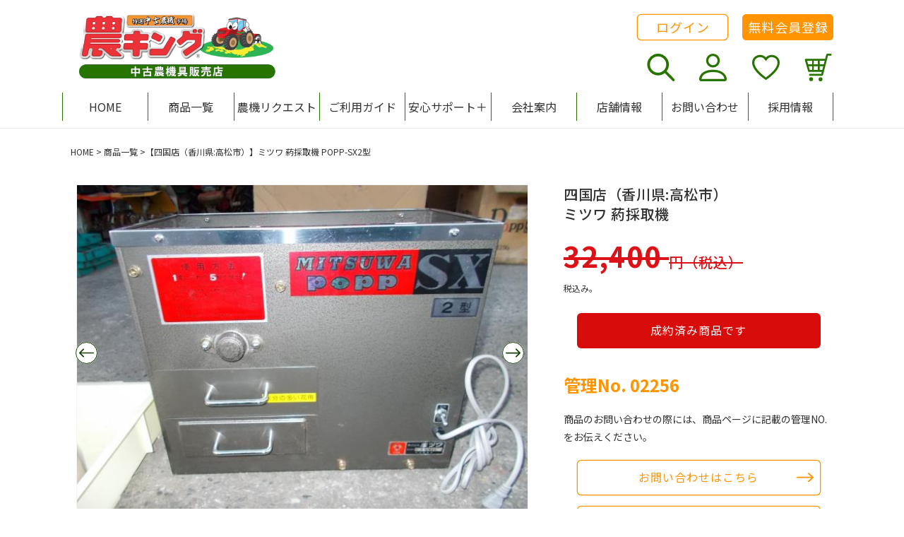

--- FILE ---
content_type: text/html; charset=utf-8
request_url: https://nouki-ichiba.net/products/02256
body_size: 46856
content:

<!doctype html>
<html class="no-js" lang="ja">
  <head>
    <meta charset="utf-8">
    <meta http-equiv="X-UA-Compatible" content="IE=edge">
    <meta name="viewport" content="width=device-width,initial-scale=1">
    <meta name="theme-color" content="">
    <link rel="canonical" href="https://nouki-ichiba.net/products/02256">
    <link rel="preconnect" href="https://cdn.shopify.com" crossorigin><link rel="icon" type="image/png" href="//nouki-ichiba.net/cdn/shop/files/favicon.png?crop=center&height=32&v=1681712594&width=32"><link rel="preconnect" href="https://fonts.googleapis.com">
    <link rel="preconnect" href="https://fonts.gstatic.com" crossorigin>
    <link href="https://fonts.googleapis.com/css2?family=Noto+Sans+JP:wght@400;500;700&display=swap" rel="stylesheet">

    <title>
      ミツワ 葯採取機
 &ndash; 農キング</title>

    
      <meta name="description" content="製品名　葯採取機 型式　　POPP-SX2型 機体寸法 長41×巾29×高33cm 重量　　17kg モータ　100V-100W 処理能力　(花)25kg/h 選別装置 (水分が多い花用)長孔網 、(水分が少ない花用)織網 この機械は空回転にて動作のみ確認済みです。 お問合せは赤川農機　農キング四国店までお願いします 電話　087-802-3381">
    

    

<meta property="og:site_name" content="農キング">
<meta property="og:url" content="https://nouki-ichiba.net/products/02256">
<meta property="og:title" content="ミツワ 葯採取機">
<meta property="og:type" content="product">
<meta property="og:description" content="製品名　葯採取機 型式　　POPP-SX2型 機体寸法 長41×巾29×高33cm 重量　　17kg モータ　100V-100W 処理能力　(花)25kg/h 選別装置 (水分が多い花用)長孔網 、(水分が少ない花用)織網 この機械は空回転にて動作のみ確認済みです。 お問合せは赤川農機　農キング四国店までお願いします 電話　087-802-3381"><meta property="og:image" content="http://nouki-ichiba.net/cdn/shop/products/12271042_5861c71c7cfb2.jpg?v=1683049750">
  <meta property="og:image:secure_url" content="https://nouki-ichiba.net/cdn/shop/products/12271042_5861c71c7cfb2.jpg?v=1683049750">
  <meta property="og:image:width" content="626">
  <meta property="og:image:height" content="470"><meta property="og:price:amount" content="32,400">
  <meta property="og:price:currency" content="JPY"><meta name="twitter:card" content="summary_large_image">
<meta name="twitter:title" content="ミツワ 葯採取機">
<meta name="twitter:description" content="製品名　葯採取機 型式　　POPP-SX2型 機体寸法 長41×巾29×高33cm 重量　　17kg モータ　100V-100W 処理能力　(花)25kg/h 選別装置 (水分が多い花用)長孔網 、(水分が少ない花用)織網 この機械は空回転にて動作のみ確認済みです。 お問合せは赤川農機　農キング四国店までお願いします 電話　087-802-3381">


    <!-- Google Tag Manager -->
    <script>(function(w,d,s,l,i){w[l]=w[l]||[];w[l].push({'gtm.start':
    new Date().getTime(),event:'gtm.js'});var f=d.getElementsByTagName(s)[0],
    j=d.createElement(s),dl=l!='dataLayer'?'&l='+l:'';j.async=true;j.src=
    'https://www.googletagmanager.com/gtm.js?id='+i+dl;f.parentNode.insertBefore(j,f);
    })(window,document,'script','dataLayer','GTM-5Q24KZP');</script>
    <!-- End Google Tag Manager -->

    <script src="//nouki-ichiba.net/cdn/shop/t/4/assets/global.js?v=54023100063954471151731932667" defer="defer"></script>
    <script src="//nouki-ichiba.net/cdn/shop/t/4/assets/app-judge-me-custom.js?v=23526387186235008791664496083" defer="defer"></script>
    <script>window.performance && window.performance.mark && window.performance.mark('shopify.content_for_header.start');</script><meta id="shopify-digital-wallet" name="shopify-digital-wallet" content="/66305655024/digital_wallets/dialog">
<meta name="shopify-checkout-api-token" content="8aa142682fddbbed98adb1c426548838">
<link rel="alternate" type="application/json+oembed" href="https://nouki-ichiba.net/products/02256.oembed">
<script async="async" src="/checkouts/internal/preloads.js?locale=ja-JP"></script>
<link rel="preconnect" href="https://shop.app" crossorigin="anonymous">
<script async="async" src="https://shop.app/checkouts/internal/preloads.js?locale=ja-JP&shop_id=66305655024" crossorigin="anonymous"></script>
<script id="shopify-features" type="application/json">{"accessToken":"8aa142682fddbbed98adb1c426548838","betas":["rich-media-storefront-analytics"],"domain":"nouki-ichiba.net","predictiveSearch":false,"shopId":66305655024,"locale":"ja"}</script>
<script>var Shopify = Shopify || {};
Shopify.shop = "nouki-ichiba.myshopify.com";
Shopify.locale = "ja";
Shopify.currency = {"active":"JPY","rate":"1.0"};
Shopify.country = "JP";
Shopify.theme = {"name":"nouki-ichiba\/main","id":135715651824,"schema_name":"Dawn","schema_version":"6.0.2","theme_store_id":null,"role":"main"};
Shopify.theme.handle = "null";
Shopify.theme.style = {"id":null,"handle":null};
Shopify.cdnHost = "nouki-ichiba.net/cdn";
Shopify.routes = Shopify.routes || {};
Shopify.routes.root = "/";</script>
<script type="module">!function(o){(o.Shopify=o.Shopify||{}).modules=!0}(window);</script>
<script>!function(o){function n(){var o=[];function n(){o.push(Array.prototype.slice.apply(arguments))}return n.q=o,n}var t=o.Shopify=o.Shopify||{};t.loadFeatures=n(),t.autoloadFeatures=n()}(window);</script>
<script>
  window.ShopifyPay = window.ShopifyPay || {};
  window.ShopifyPay.apiHost = "shop.app\/pay";
  window.ShopifyPay.redirectState = null;
</script>
<script id="shop-js-analytics" type="application/json">{"pageType":"product"}</script>
<script defer="defer" async type="module" src="//nouki-ichiba.net/cdn/shopifycloud/shop-js/modules/v2/client.init-shop-cart-sync_DAyPUxvO.ja.esm.js"></script>
<script defer="defer" async type="module" src="//nouki-ichiba.net/cdn/shopifycloud/shop-js/modules/v2/chunk.common_DbtvRMEZ.esm.js"></script>
<script type="module">
  await import("//nouki-ichiba.net/cdn/shopifycloud/shop-js/modules/v2/client.init-shop-cart-sync_DAyPUxvO.ja.esm.js");
await import("//nouki-ichiba.net/cdn/shopifycloud/shop-js/modules/v2/chunk.common_DbtvRMEZ.esm.js");

  window.Shopify.SignInWithShop?.initShopCartSync?.({"fedCMEnabled":true,"windoidEnabled":true});

</script>
<script>
  window.Shopify = window.Shopify || {};
  if (!window.Shopify.featureAssets) window.Shopify.featureAssets = {};
  window.Shopify.featureAssets['shop-js'] = {"shop-cart-sync":["modules/v2/client.shop-cart-sync_B5k1ZK9W.ja.esm.js","modules/v2/chunk.common_DbtvRMEZ.esm.js"],"init-fed-cm":["modules/v2/client.init-fed-cm_CuQiT-yI.ja.esm.js","modules/v2/chunk.common_DbtvRMEZ.esm.js"],"shop-button":["modules/v2/client.shop-button_CIOB02Tb.ja.esm.js","modules/v2/chunk.common_DbtvRMEZ.esm.js"],"init-shop-cart-sync":["modules/v2/client.init-shop-cart-sync_DAyPUxvO.ja.esm.js","modules/v2/chunk.common_DbtvRMEZ.esm.js"],"init-shop-email-lookup-coordinator":["modules/v2/client.init-shop-email-lookup-coordinator_Esr45C6t.ja.esm.js","modules/v2/chunk.common_DbtvRMEZ.esm.js"],"init-windoid":["modules/v2/client.init-windoid_CD-45sc_.ja.esm.js","modules/v2/chunk.common_DbtvRMEZ.esm.js"],"pay-button":["modules/v2/client.pay-button_DVg0XA_T.ja.esm.js","modules/v2/chunk.common_DbtvRMEZ.esm.js"],"shop-toast-manager":["modules/v2/client.shop-toast-manager_C7sjcQwx.ja.esm.js","modules/v2/chunk.common_DbtvRMEZ.esm.js"],"shop-cash-offers":["modules/v2/client.shop-cash-offers_BpSj_1Vr.ja.esm.js","modules/v2/chunk.common_DbtvRMEZ.esm.js","modules/v2/chunk.modal_B9S0pm2O.esm.js"],"shop-login-button":["modules/v2/client.shop-login-button_CUDdcgWS.ja.esm.js","modules/v2/chunk.common_DbtvRMEZ.esm.js","modules/v2/chunk.modal_B9S0pm2O.esm.js"],"avatar":["modules/v2/client.avatar_BTnouDA3.ja.esm.js"],"init-shop-for-new-customer-accounts":["modules/v2/client.init-shop-for-new-customer-accounts_BaQHiX3q.ja.esm.js","modules/v2/client.shop-login-button_CUDdcgWS.ja.esm.js","modules/v2/chunk.common_DbtvRMEZ.esm.js","modules/v2/chunk.modal_B9S0pm2O.esm.js"],"init-customer-accounts-sign-up":["modules/v2/client.init-customer-accounts-sign-up_CzjDHGNv.ja.esm.js","modules/v2/client.shop-login-button_CUDdcgWS.ja.esm.js","modules/v2/chunk.common_DbtvRMEZ.esm.js","modules/v2/chunk.modal_B9S0pm2O.esm.js"],"init-customer-accounts":["modules/v2/client.init-customer-accounts_DtNhnpz6.ja.esm.js","modules/v2/client.shop-login-button_CUDdcgWS.ja.esm.js","modules/v2/chunk.common_DbtvRMEZ.esm.js","modules/v2/chunk.modal_B9S0pm2O.esm.js"],"shop-follow-button":["modules/v2/client.shop-follow-button_YOd6cF93.ja.esm.js","modules/v2/chunk.common_DbtvRMEZ.esm.js","modules/v2/chunk.modal_B9S0pm2O.esm.js"],"checkout-modal":["modules/v2/client.checkout-modal_CJTi6SJW.ja.esm.js","modules/v2/chunk.common_DbtvRMEZ.esm.js","modules/v2/chunk.modal_B9S0pm2O.esm.js"],"lead-capture":["modules/v2/client.lead-capture_x0vUGSnx.ja.esm.js","modules/v2/chunk.common_DbtvRMEZ.esm.js","modules/v2/chunk.modal_B9S0pm2O.esm.js"],"shop-login":["modules/v2/client.shop-login_BQ80J_r1.ja.esm.js","modules/v2/chunk.common_DbtvRMEZ.esm.js","modules/v2/chunk.modal_B9S0pm2O.esm.js"],"payment-terms":["modules/v2/client.payment-terms_CPIAYWoa.ja.esm.js","modules/v2/chunk.common_DbtvRMEZ.esm.js","modules/v2/chunk.modal_B9S0pm2O.esm.js"]};
</script>
<script id="__st">var __st={"a":66305655024,"offset":32400,"reqid":"756cb6a9-76ac-4589-8cdf-3560cf6df110-1765641461","pageurl":"nouki-ichiba.net\/products\/02256","u":"324ed89b60ab","p":"product","rtyp":"product","rid":8262837862640};</script>
<script>window.ShopifyPaypalV4VisibilityTracking = true;</script>
<script id="captcha-bootstrap">!function(){'use strict';const t='contact',e='account',n='new_comment',o=[[t,t],['blogs',n],['comments',n],[t,'customer']],c=[[e,'customer_login'],[e,'guest_login'],[e,'recover_customer_password'],[e,'create_customer']],r=t=>t.map((([t,e])=>`form[action*='/${t}']:not([data-nocaptcha='true']) input[name='form_type'][value='${e}']`)).join(','),a=t=>()=>t?[...document.querySelectorAll(t)].map((t=>t.form)):[];function s(){const t=[...o],e=r(t);return a(e)}const i='password',u='form_key',d=['recaptcha-v3-token','g-recaptcha-response','h-captcha-response',i],f=()=>{try{return window.sessionStorage}catch{return}},m='__shopify_v',_=t=>t.elements[u];function p(t,e,n=!1){try{const o=window.sessionStorage,c=JSON.parse(o.getItem(e)),{data:r}=function(t){const{data:e,action:n}=t;return t[m]||n?{data:e,action:n}:{data:t,action:n}}(c);for(const[e,n]of Object.entries(r))t.elements[e]&&(t.elements[e].value=n);n&&o.removeItem(e)}catch(o){console.error('form repopulation failed',{error:o})}}const l='form_type',E='cptcha';function T(t){t.dataset[E]=!0}const w=window,h=w.document,L='Shopify',v='ce_forms',y='captcha';let A=!1;((t,e)=>{const n=(g='f06e6c50-85a8-45c8-87d0-21a2b65856fe',I='https://cdn.shopify.com/shopifycloud/storefront-forms-hcaptcha/ce_storefront_forms_captcha_hcaptcha.v1.5.2.iife.js',D={infoText:'hCaptchaによる保護',privacyText:'プライバシー',termsText:'利用規約'},(t,e,n)=>{const o=w[L][v],c=o.bindForm;if(c)return c(t,g,e,D).then(n);var r;o.q.push([[t,g,e,D],n]),r=I,A||(h.body.append(Object.assign(h.createElement('script'),{id:'captcha-provider',async:!0,src:r})),A=!0)});var g,I,D;w[L]=w[L]||{},w[L][v]=w[L][v]||{},w[L][v].q=[],w[L][y]=w[L][y]||{},w[L][y].protect=function(t,e){n(t,void 0,e),T(t)},Object.freeze(w[L][y]),function(t,e,n,w,h,L){const[v,y,A,g]=function(t,e,n){const i=e?o:[],u=t?c:[],d=[...i,...u],f=r(d),m=r(i),_=r(d.filter((([t,e])=>n.includes(e))));return[a(f),a(m),a(_),s()]}(w,h,L),I=t=>{const e=t.target;return e instanceof HTMLFormElement?e:e&&e.form},D=t=>v().includes(t);t.addEventListener('submit',(t=>{const e=I(t);if(!e)return;const n=D(e)&&!e.dataset.hcaptchaBound&&!e.dataset.recaptchaBound,o=_(e),c=g().includes(e)&&(!o||!o.value);(n||c)&&t.preventDefault(),c&&!n&&(function(t){try{if(!f())return;!function(t){const e=f();if(!e)return;const n=_(t);if(!n)return;const o=n.value;o&&e.removeItem(o)}(t);const e=Array.from(Array(32),(()=>Math.random().toString(36)[2])).join('');!function(t,e){_(t)||t.append(Object.assign(document.createElement('input'),{type:'hidden',name:u})),t.elements[u].value=e}(t,e),function(t,e){const n=f();if(!n)return;const o=[...t.querySelectorAll(`input[type='${i}']`)].map((({name:t})=>t)),c=[...d,...o],r={};for(const[a,s]of new FormData(t).entries())c.includes(a)||(r[a]=s);n.setItem(e,JSON.stringify({[m]:1,action:t.action,data:r}))}(t,e)}catch(e){console.error('failed to persist form',e)}}(e),e.submit())}));const S=(t,e)=>{t&&!t.dataset[E]&&(n(t,e.some((e=>e===t))),T(t))};for(const o of['focusin','change'])t.addEventListener(o,(t=>{const e=I(t);D(e)&&S(e,y())}));const B=e.get('form_key'),M=e.get(l),P=B&&M;t.addEventListener('DOMContentLoaded',(()=>{const t=y();if(P)for(const e of t)e.elements[l].value===M&&p(e,B);[...new Set([...A(),...v().filter((t=>'true'===t.dataset.shopifyCaptcha))])].forEach((e=>S(e,t)))}))}(h,new URLSearchParams(w.location.search),n,t,e,['guest_login'])})(!1,!0)}();</script>
<script integrity="sha256-52AcMU7V7pcBOXWImdc/TAGTFKeNjmkeM1Pvks/DTgc=" data-source-attribution="shopify.loadfeatures" defer="defer" src="//nouki-ichiba.net/cdn/shopifycloud/storefront/assets/storefront/load_feature-81c60534.js" crossorigin="anonymous"></script>
<script crossorigin="anonymous" defer="defer" src="//nouki-ichiba.net/cdn/shopifycloud/storefront/assets/shopify_pay/storefront-65b4c6d7.js?v=20250812"></script>
<script data-source-attribution="shopify.dynamic_checkout.dynamic.init">var Shopify=Shopify||{};Shopify.PaymentButton=Shopify.PaymentButton||{isStorefrontPortableWallets:!0,init:function(){window.Shopify.PaymentButton.init=function(){};var t=document.createElement("script");t.src="https://nouki-ichiba.net/cdn/shopifycloud/portable-wallets/latest/portable-wallets.ja.js",t.type="module",document.head.appendChild(t)}};
</script>
<script data-source-attribution="shopify.dynamic_checkout.buyer_consent">
  function portableWalletsHideBuyerConsent(e){var t=document.getElementById("shopify-buyer-consent"),n=document.getElementById("shopify-subscription-policy-button");t&&n&&(t.classList.add("hidden"),t.setAttribute("aria-hidden","true"),n.removeEventListener("click",e))}function portableWalletsShowBuyerConsent(e){var t=document.getElementById("shopify-buyer-consent"),n=document.getElementById("shopify-subscription-policy-button");t&&n&&(t.classList.remove("hidden"),t.removeAttribute("aria-hidden"),n.addEventListener("click",e))}window.Shopify?.PaymentButton&&(window.Shopify.PaymentButton.hideBuyerConsent=portableWalletsHideBuyerConsent,window.Shopify.PaymentButton.showBuyerConsent=portableWalletsShowBuyerConsent);
</script>
<script data-source-attribution="shopify.dynamic_checkout.cart.bootstrap">document.addEventListener("DOMContentLoaded",(function(){function t(){return document.querySelector("shopify-accelerated-checkout-cart, shopify-accelerated-checkout")}if(t())Shopify.PaymentButton.init();else{new MutationObserver((function(e,n){t()&&(Shopify.PaymentButton.init(),n.disconnect())})).observe(document.body,{childList:!0,subtree:!0})}}));
</script>
<link id="shopify-accelerated-checkout-styles" rel="stylesheet" media="screen" href="https://nouki-ichiba.net/cdn/shopifycloud/portable-wallets/latest/accelerated-checkout-backwards-compat.css" crossorigin="anonymous">
<style id="shopify-accelerated-checkout-cart">
        #shopify-buyer-consent {
  margin-top: 1em;
  display: inline-block;
  width: 100%;
}

#shopify-buyer-consent.hidden {
  display: none;
}

#shopify-subscription-policy-button {
  background: none;
  border: none;
  padding: 0;
  text-decoration: underline;
  font-size: inherit;
  cursor: pointer;
}

#shopify-subscription-policy-button::before {
  box-shadow: none;
}

      </style>
<script id="sections-script" data-sections="product-recommendations,header,footer" defer="defer" src="//nouki-ichiba.net/cdn/shop/t/4/compiled_assets/scripts.js?25708"></script>
<script>window.performance && window.performance.mark && window.performance.mark('shopify.content_for_header.end');</script>

    <style data-shopify>
      :root {
        --font-body-family: 'Noto Sans JP', sans-serif;
        --font-body-style: normal;
        --font-body-weight: 400;
        --font-body-weight-bold: 700;

        --font-heading-family: 'Noto Sans JP', sans-serif;
        --font-heading-style: normal;
        --font-heading-weight: 500;

        --font-body-scale: 1;
        --font-heading-scale: 1;

        --color-base-text: 49, 49, 49;
        --color-shadow: 49, 49, 49;
        --color-base-background-1: 255, 255, 255;
        --color-base-background-2: 250, 244, 240;
        --color-base-background-3: 241, 253, 240;
        --color-base-solid-button-labels: 255, 255, 255;
        --color-base-outline-button-labels: 255, 147, 0;
        --color-base-accent-1: 255, 147, 0;
        --color-base-accent-2: 51, 79, 180;
        --payment-terms-background-color: #ffffff;

        --color-pale-green: #5E9D3D;
        --color-green: #287400;
        --color-dark-green: #173E04;
        --color-red: #DD1218;
        --color-gray-orange: #FAF4F0;

        --gradient-base-background-1: #ffffff;
        --gradient-base-background-2: #faf4f0;
        --gradient-base-background-3: #f1fdf0;
        --gradient-base-accent-1: #ff9300;
        --gradient-base-accent-2: #334fb4;

        --media-padding: px;
        --media-border-opacity: 0.05;
        --media-border-width: 1px;
        --media-radius: 0px;
        --media-shadow-opacity: 0.0;
        --media-shadow-horizontal-offset: 0px;
        --media-shadow-vertical-offset: 4px;
        --media-shadow-blur-radius: 5px;
        --media-shadow-visible: 0;

        --page-width: 118rem;
        --page-width-margin: 0rem;
        --page-width-narrow: 73.1rem;

        --product-card-image-padding: 0.0rem;
        --product-card-corner-radius: 0.0rem;
        --product-card-text-alignment: left;
        --product-card-border-width: 0.0rem;
        --product-card-border-opacity: 0.1;
        --product-card-shadow-opacity: 0.0;
        --product-card-shadow-visible: 0;
        --product-card-shadow-horizontal-offset: 0.0rem;
        --product-card-shadow-vertical-offset: 0.4rem;
        --product-card-shadow-blur-radius: 0.5rem;

        --collection-card-image-padding: 0.0rem;
        --collection-card-corner-radius: 0.0rem;
        --collection-card-text-alignment: left;
        --collection-card-border-width: 0.0rem;
        --collection-card-border-opacity: 0.0;
        --collection-card-shadow-opacity: 0.1;
        --collection-card-shadow-visible: 1;
        --collection-card-shadow-horizontal-offset: 0.0rem;
        --collection-card-shadow-vertical-offset: 0.0rem;
        --collection-card-shadow-blur-radius: 0.0rem;

        --blog-card-image-padding: 0.0rem;
        --blog-card-corner-radius: 0.0rem;
        --blog-card-text-alignment: left;
        --blog-card-border-width: 0.0rem;
        --blog-card-border-opacity: 0.0;
        --blog-card-shadow-opacity: 0.1;
        --blog-card-shadow-visible: 1;
        --blog-card-shadow-horizontal-offset: 0.0rem;
        --blog-card-shadow-vertical-offset: 0.0rem;
        --blog-card-shadow-blur-radius: 0.0rem;

        --badge-corner-radius: 4.0rem;

        --popup-border-width: 1px;
        --popup-border-opacity: 0.1;
        --popup-corner-radius: 0px;
        --popup-shadow-opacity: 0.0;
        --popup-shadow-horizontal-offset: 0px;
        --popup-shadow-vertical-offset: 4px;
        --popup-shadow-blur-radius: 5px;

        --drawer-border-width: 1px;
        --drawer-border-opacity: 0.1;
        --drawer-shadow-opacity: 0.0;
        --drawer-shadow-horizontal-offset: 0px;
        --drawer-shadow-vertical-offset: 4px;
        --drawer-shadow-blur-radius: 5px;

        --spacing-sections-desktop: 0px;
        --spacing-sections-mobile: 0px;

        --grid-desktop-vertical-spacing: 40px;
        --grid-desktop-horizontal-spacing: 16px;
        --grid-mobile-vertical-spacing: 20px;
        --grid-mobile-horizontal-spacing: 24.0px;

        --text-boxes-border-opacity: 0.1;
        --text-boxes-border-width: 0px;
        --text-boxes-radius: 0px;
        --text-boxes-shadow-opacity: 0.0;
        --text-boxes-shadow-visible: 0;
        --text-boxes-shadow-horizontal-offset: 0px;
        --text-boxes-shadow-vertical-offset: 4px;
        --text-boxes-shadow-blur-radius: 5px;

        --buttons-radius: 5px;
        --buttons-radius-outset: 6px;
        --buttons-border-width: 1px;
        --buttons-border-opacity: 1.0;
        --buttons-shadow-opacity: 0.0;
        --buttons-shadow-visible: 0;
        --buttons-shadow-horizontal-offset: 0px;
        --buttons-shadow-vertical-offset: 4px;
        --buttons-shadow-blur-radius: 5px;
        --buttons-border-offset: 0.3px;

        --inputs-radius: 0px;
        --inputs-border-width: 1px;
        --inputs-border-opacity: 0.55;
        --inputs-shadow-opacity: 0.0;
        --inputs-shadow-horizontal-offset: 0px;
        --inputs-margin-offset: 0px;
        --inputs-shadow-vertical-offset: 4px;
        --inputs-shadow-blur-radius: 5px;
        --inputs-radius-outset: 0px;

        --variant-pills-radius: 40px;
        --variant-pills-border-width: 1px;
        --variant-pills-border-opacity: 0.55;
        --variant-pills-shadow-opacity: 0.0;
        --variant-pills-shadow-horizontal-offset: 0px;
        --variant-pills-shadow-vertical-offset: 4px;
        --variant-pills-shadow-blur-radius: 5px;
      }

      *,
      *::before,
      *::after {
        box-sizing: inherit;
      }

      html {
        box-sizing: border-box;
        font-size: calc(var(--font-body-scale) * 62.5%);
        height: 100%;
      }

      body {
        display: grid;
        grid-template-rows: auto auto 1fr auto;
        grid-template-columns: 100%;
        min-height: 100%;
        margin: 0;
        font-size: 1.5rem;
        line-height: calc(1 + 0.8 / var(--font-body-scale));
        font-family: var(--font-body-family);
        font-style: var(--font-body-style);
        font-weight: var(--font-body-weight);
      }

      @media screen and (min-width: 750px) {
        body {
          font-size: 1.6rem;
        }
      }
    </style>

    <link href="//nouki-ichiba.net/cdn/shop/t/4/assets/base.css?v=122579338888793293841764567609" rel="stylesheet" type="text/css" media="all" />
    <link href="//nouki-ichiba.net/cdn/shop/t/4/assets/app-judge-me-custom.css?v=25595583994002104821669600141" rel="stylesheet" type="text/css" media="all" />
    <link href="//nouki-ichiba.net/cdn/shop/t/4/assets/app-wishlist-custom.css?v=9186495506724163681666327796" rel="stylesheet" type="text/css" media="all" />

    
<script>document.documentElement.className = document.documentElement.className.replace('no-js', 'js');
    if (Shopify.designMode) {
      document.documentElement.classList.add('shopify-design-mode');
    }
    </script>
    <script type="text/javascript">
      if(typeof window.hulkappsWishlist === 'undefined') {
        window.hulkappsWishlist = {};
      }
      window.hulkappsWishlist.baseURL = '/apps/advanced-wishlist/api';
      window.hulkappsWishlist.hasAppBlockSupport = '1';
    </script>
<script type="text/javascript">if(typeof window.hulkappsWishlist === 'undefined') {
        window.hulkappsWishlist = {};
        }
        window.hulkappsWishlist.baseURL = '/apps/advanced-wishlist/api';
        window.hulkappsWishlist.hasAppBlockSupport = '1';
        </script>
<!-- BEGIN app block: shopify://apps/judge-me-reviews/blocks/judgeme_core/61ccd3b1-a9f2-4160-9fe9-4fec8413e5d8 --><!-- Start of Judge.me Core -->




<link rel="dns-prefetch" href="https://cdnwidget.judge.me">
<link rel="dns-prefetch" href="https://cdn.judge.me">
<link rel="dns-prefetch" href="https://cdn1.judge.me">
<link rel="dns-prefetch" href="https://api.judge.me">

<script data-cfasync='false' class='jdgm-settings-script'>window.jdgmSettings={"pagination":5,"disable_web_reviews":false,"badge_no_review_text":"No reviews","badge_n_reviews_text":"{{ n }} review/reviews","badge_star_color":"#ffe977","hide_badge_preview_if_no_reviews":true,"badge_hide_text":false,"enforce_center_preview_badge":false,"widget_title":"カスタマーレビュー","widget_open_form_text":"レビューを書く","widget_close_form_text":"レビューをやめる","widget_refresh_page_text":"ページの再読み込み","widget_summary_text":"Based on {{ number_of_reviews }} review/reviews","widget_no_review_text":"Be the first to write a review","widget_name_field_text":"名前","widget_verified_name_field_text":"承認済みの名前（一般公開）","widget_name_placeholder_text":"名前を入力してください（一般公開）","widget_required_field_error_text":"この項目は必須です。","widget_email_field_text":"メールアドレス","widget_verified_email_field_text":"承認済みのメールアドレス（非公開、編集不可）","widget_email_placeholder_text":"メールアドレスを入力してください（非公開）","widget_email_field_error_text":"有効なメールアドレスを入力して下さい。","widget_rating_field_text":"評価","widget_review_title_field_text":"レビューのタイトル","widget_review_title_placeholder_text":"レビューにタイトルをつけてください","widget_review_body_field_text":"レビュー","widget_review_body_placeholder_text":"コメントを書く","widget_pictures_field_text":"写真/ビデオ（オプション）","widget_submit_review_text":"レビューを送信","widget_submit_verified_review_text":"確認済みのレビューを送信","widget_submit_success_msg_with_auto_publish":"ありがとうございました！レビューを表示するには、しばらくしてからページを更新してください。 \u003ca href='https://judge.me/login' target='_blank' rel='nofollow noopener'\u003eJudge.meに\u003c/a\u003eログインすると、レビューを削除または編集できます。","widget_submit_success_msg_no_auto_publish":"ありがとうございました！レビューは、ショップ管理者によって承認されるとすぐに公開されます。 \u003ca href='https://judge.me/login' target='_blank' rel='nofollow noopener'\u003eJudge.meに\u003c/a\u003eログインすると、レビューを削除または編集できます。","widget_show_default_reviews_out_of_total_text":"{{ n_reviews }} 件中 {{ n_reviews_shown }} 件のレビューを表示","widget_show_all_link_text":"全て表示する","widget_show_less_link_text":"少なく表示する","widget_author_said_text":"{{ reviewer_name }} さんが書きました:","widget_days_text":"{{ n }} days ago","widget_weeks_text":"{{ n }} week/weeks ago","widget_months_text":"{{ n }} month/months ago","widget_years_text":"{{ n }} year/years ago","widget_yesterday_text":"Yesterday","widget_today_text":"Today","widget_replied_text":"\u003e\u003e {{ shop_name }} が返信しました","widget_read_more_text":"続きを読む","widget_rating_filter_see_all_text":"全てのレビューを見る","widget_sorting_most_recent_text":"最新","widget_sorting_highest_rating_text":"高評価","widget_sorting_lowest_rating_text":"低評価","widget_sorting_with_pictures_text":"写真のみ","widget_sorting_most_helpful_text":"トップレビュー","widget_open_question_form_text":"質問をする","widget_reviews_subtab_text":"レビュー","widget_questions_subtab_text":"質問","widget_question_label_text":"質問","widget_answer_label_text":"回答","widget_question_placeholder_text":"質問を入力してください","widget_submit_question_text":"質問を送信","widget_question_submit_success_text":"ご質問ありがとうございます！回答が付き次第、質問は反映されます。","widget_star_color":"#ffe977","verified_badge_text":"認証済み","verified_badge_placement":"left-of-reviewer-name","widget_hide_border":false,"widget_social_share":false,"widget_thumb":false,"widget_review_location_show":false,"all_reviews_include_out_of_store_products":true,"all_reviews_out_of_store_text":"（在庫切れ）","all_reviews_product_name_prefix_text":"について","enable_review_pictures":true,"enable_question_anwser":false,"widget_product_reviews_subtab_text":"商品レビュー","widget_shop_reviews_subtab_text":"ショップレビュー","widget_write_a_store_review_text":"ストアレビューを書く","widget_other_languages_heading":"他の言語のレビュー","widget_sorting_pictures_first_text":"写真付きレビューを見る","floating_tab_button_name":"★ レビュー","floating_tab_title":"お客様に話してもらいましょう","floating_tab_url":"","floating_tab_url_enabled":false,"all_reviews_text_badge_text":"Customers rate us {{ shop.metafields.judgeme.all_reviews_rating | round: 1 }}/5 based on {{ shop.metafields.judgeme.all_reviews_count }} reviews.","all_reviews_text_badge_text_branded_style":"{{ shop.metafields.judgeme.all_reviews_count }}件のレビューに基づく{{ shop.metafields.judgeme.all_reviews_rating | round: 1 }}つ星のうち5つ星","all_reviews_text_badge_url":"","featured_carousel_title":"お客様の声","featured_carousel_count_text":"{{ n }}レビューから","featured_carousel_url":"","featured_carousel_autoslide_interval":0,"verified_count_badge_url":"","widget_star_use_custom_color":true,"picture_reminder_submit_button":"写真をアップロードする","widget_sorting_videos_first_text":"最初の動画","widget_review_pending_text":"保留中","remove_microdata_snippet":true,"preview_badge_no_question_text":"質問無し","preview_badge_n_question_text":"{{ number_of_questions }}質問/質問","widget_search_bar_placeholder":"レビューを検索","widget_sorting_verified_only_text":"確認済みのみ","featured_carousel_show_reviewer":false,"featured_carousel_show_product":false,"featured_carousel_more_reviews_button_text":"Read more reviews","featured_carousel_view_product_button_text":"製品を見る","all_reviews_page_load_more_text":"さらにレビューを読み込む","widget_public_name_text":"のように公に表示","default_reviewer_name_has_non_latin":true,"widget_reviewer_anonymous":"匿名","medals_widget_title":"Judge.meレビューメダル","widget_invalid_yt_video_url_error_text":"YouTubeビデオのURLではありません","widget_max_length_field_error_text":"{0} 文字以内で入力してください。","widget_verified_by_shop_text":"Shopによる検証","widget_load_with_code_splitting":true,"widget_ugc_title":"私たちによって作られ、あなたによって共有されます","widget_ugc_subtitle":"私たちのページにあなたの写真が掲載されていることを確認するために私たちにタグを付けてください","widget_ugc_primary_button_text":"今すぐ購入","widget_ugc_secondary_button_text":"もっと読み込む","widget_ugc_reviews_button_text":"レビューを見る","widget_primary_color":"#ff9300","widget_secondary_color":"#5fb8b8","widget_summary_average_rating_text":"5点満点中{{ average_rating }}","widget_media_grid_title":"Customer photos \u0026 videos","widget_media_grid_see_more_text":"See more","widget_show_product_medals":false,"widget_verified_by_judgeme_text":"Verified by Judge.me","widget_verified_by_judgeme_text_in_store_medals":"Verified by Judge.me","widget_media_field_exceed_quantity_message":"申し訳ありませんが、1件のレビューで{{ max_media }}のみを受け入れることができます。","widget_media_field_exceed_limit_message":"{{ file_name }}が大きすぎます。{{ size_limit }}MB未満の{{ media_type }}を選択してください。","widget_review_submitted_text":"レビュー提出済み！","widget_question_submitted_text":"質問が送信されました！","widget_close_form_text_question":"キャンセル","widget_write_your_answer_here_text":"ここにあなたの答えを書いてください","widget_enabled_branded_link":true,"widget_show_collected_by_judgeme":false,"widget_collected_by_judgeme_text":"collected by Judge.me","widget_load_more_text":"もっと読み込む","widget_full_review_text":"完全なレビュー","widget_read_more_reviews_text":"続きを読むレビュー","widget_read_questions_text":"質問を読む","widget_questions_and_answers_text":"質問と回答","widget_verified_by_text":"確認者","widget_number_of_reviews_text":"{{ number_of_reviews }}レビュー","widget_back_button_text":"戻る","widget_next_button_text":"次","widget_custom_forms_filter_button":"Filters","how_reviews_are_collected":"レビューはどのように収集されるのか？","widget_gdpr_statement":"お客様のデータの使用方法：お客様が残したレビューについて、必要な場合にのみご連絡いたします。レビューを投稿することにより、お客様はJudge.meの\u003ca href='https://judge.me/terms' target='_blank' rel='nofollow noopener'\u003e利用規約\u003c/a\u003eおよび\u003ca href='https://judge.me/privacy' target='_blank' rel='nofollow noopener'\u003eプライバシーポリシー\u003c/a\u003eおよび\u003ca href='https://judge.me/content-policy' target='_blank' rel='nofollow noopener'\u003eコンテンツーポリシー\u003c/a\u003eに同意したものとみなされます。","review_snippet_widget_round_border_style":true,"review_snippet_widget_card_color":"#FFFFFF","review_snippet_widget_slider_arrows_background_color":"#FFFFFF","review_snippet_widget_slider_arrows_color":"#000000","review_snippet_widget_star_color":"#339999","platform":"shopify","branding_url":"https://app.judge.me/reviews","branding_text":"運営者Judge.me","locale":"en","reply_name":"農キング","widget_version":"3.0","footer":true,"autopublish":true,"review_dates":true,"enable_custom_form":false,"enable_multi_locales_translations":false,"can_be_branded":false,"reply_name_text":"農キング"};</script> <style class='jdgm-settings-style'>﻿.jdgm-xx{left:0}:root{--jdgm-primary-color: #ff9300;--jdgm-secondary-color: rgba(255,147,0,0.1);--jdgm-star-color: #ffe977;--jdgm-write-review-text-color: white;--jdgm-write-review-bg-color: #ff9300;--jdgm-paginate-color: #ff9300;--jdgm-border-radius: 0;--jdgm-reviewer-name-color: #ff9300}.jdgm-histogram__bar-content{background-color:#ff9300}.jdgm-rev[data-verified-buyer=true] .jdgm-rev__icon.jdgm-rev__icon:after,.jdgm-rev__buyer-badge.jdgm-rev__buyer-badge{color:white;background-color:#ff9300}.jdgm-review-widget--small .jdgm-gallery.jdgm-gallery .jdgm-gallery__thumbnail-link:nth-child(8) .jdgm-gallery__thumbnail-wrapper.jdgm-gallery__thumbnail-wrapper:before{content:"See more"}@media only screen and (min-width: 768px){.jdgm-gallery.jdgm-gallery .jdgm-gallery__thumbnail-link:nth-child(8) .jdgm-gallery__thumbnail-wrapper.jdgm-gallery__thumbnail-wrapper:before{content:"See more"}}.jdgm-preview-badge .jdgm-star.jdgm-star{color:#ffe977}.jdgm-prev-badge[data-average-rating='0.00']{display:none !important}.jdgm-author-all-initials{display:none !important}.jdgm-author-last-initial{display:none !important}.jdgm-rev-widg__title{visibility:hidden}.jdgm-rev-widg__summary-text{visibility:hidden}.jdgm-prev-badge__text{visibility:hidden}.jdgm-rev__prod-link-prefix:before{content:'について'}.jdgm-rev__out-of-store-text:before{content:'（在庫切れ）'}@media only screen and (min-width: 768px){.jdgm-rev__pics .jdgm-rev_all-rev-page-picture-separator,.jdgm-rev__pics .jdgm-rev__product-picture{display:none}}@media only screen and (max-width: 768px){.jdgm-rev__pics .jdgm-rev_all-rev-page-picture-separator,.jdgm-rev__pics .jdgm-rev__product-picture{display:none}}.jdgm-preview-badge[data-template="product"]{display:none !important}.jdgm-preview-badge[data-template="collection"]{display:none !important}.jdgm-preview-badge[data-template="index"]{display:none !important}.jdgm-review-widget[data-from-snippet="true"]{display:none !important}.jdgm-verified-count-badget[data-from-snippet="true"]{display:none !important}.jdgm-carousel-wrapper[data-from-snippet="true"]{display:none !important}.jdgm-all-reviews-text[data-from-snippet="true"]{display:none !important}.jdgm-medals-section[data-from-snippet="true"]{display:none !important}.jdgm-ugc-media-wrapper[data-from-snippet="true"]{display:none !important}.jdgm-review-snippet-widget .jdgm-rev-snippet-widget__cards-container .jdgm-rev-snippet-card{border-radius:8px;background:#fff}.jdgm-review-snippet-widget .jdgm-rev-snippet-widget__cards-container .jdgm-rev-snippet-card__rev-rating .jdgm-star{color:#399}.jdgm-review-snippet-widget .jdgm-rev-snippet-widget__prev-btn,.jdgm-review-snippet-widget .jdgm-rev-snippet-widget__next-btn{border-radius:50%;background:#fff}.jdgm-review-snippet-widget .jdgm-rev-snippet-widget__prev-btn>svg,.jdgm-review-snippet-widget .jdgm-rev-snippet-widget__next-btn>svg{fill:#000}.jdgm-full-rev-modal.rev-snippet-widget .jm-mfp-container .jm-mfp-content,.jdgm-full-rev-modal.rev-snippet-widget .jm-mfp-container .jdgm-full-rev__icon,.jdgm-full-rev-modal.rev-snippet-widget .jm-mfp-container .jdgm-full-rev__pic-img,.jdgm-full-rev-modal.rev-snippet-widget .jm-mfp-container .jdgm-full-rev__reply{border-radius:8px}.jdgm-full-rev-modal.rev-snippet-widget .jm-mfp-container .jdgm-full-rev[data-verified-buyer="true"] .jdgm-full-rev__icon::after{border-radius:8px}.jdgm-full-rev-modal.rev-snippet-widget .jm-mfp-container .jdgm-full-rev .jdgm-rev__buyer-badge{border-radius:calc( 8px / 2 )}.jdgm-full-rev-modal.rev-snippet-widget .jm-mfp-container .jdgm-full-rev .jdgm-full-rev__replier::before{content:'農キング'}.jdgm-full-rev-modal.rev-snippet-widget .jm-mfp-container .jdgm-full-rev .jdgm-full-rev__product-button{border-radius:calc( 8px * 6 )}
</style> <style class='jdgm-settings-style'></style>

  
  
  
  <style class='jdgm-miracle-styles'>
  @-webkit-keyframes jdgm-spin{0%{-webkit-transform:rotate(0deg);-ms-transform:rotate(0deg);transform:rotate(0deg)}100%{-webkit-transform:rotate(359deg);-ms-transform:rotate(359deg);transform:rotate(359deg)}}@keyframes jdgm-spin{0%{-webkit-transform:rotate(0deg);-ms-transform:rotate(0deg);transform:rotate(0deg)}100%{-webkit-transform:rotate(359deg);-ms-transform:rotate(359deg);transform:rotate(359deg)}}@font-face{font-family:'JudgemeStar';src:url("[data-uri]") format("woff");font-weight:normal;font-style:normal}.jdgm-star{font-family:'JudgemeStar';display:inline !important;text-decoration:none !important;padding:0 4px 0 0 !important;margin:0 !important;font-weight:bold;opacity:1;-webkit-font-smoothing:antialiased;-moz-osx-font-smoothing:grayscale}.jdgm-star:hover{opacity:1}.jdgm-star:last-of-type{padding:0 !important}.jdgm-star.jdgm--on:before{content:"\e000"}.jdgm-star.jdgm--off:before{content:"\e001"}.jdgm-star.jdgm--half:before{content:"\e002"}.jdgm-widget *{margin:0;line-height:1.4;-webkit-box-sizing:border-box;-moz-box-sizing:border-box;box-sizing:border-box;-webkit-overflow-scrolling:touch}.jdgm-hidden{display:none !important;visibility:hidden !important}.jdgm-temp-hidden{display:none}.jdgm-spinner{width:40px;height:40px;margin:auto;border-radius:50%;border-top:2px solid #eee;border-right:2px solid #eee;border-bottom:2px solid #eee;border-left:2px solid #ccc;-webkit-animation:jdgm-spin 0.8s infinite linear;animation:jdgm-spin 0.8s infinite linear}.jdgm-prev-badge{display:block !important}

</style>


  
  
   


<script data-cfasync='false' class='jdgm-script'>
!function(e){window.jdgm=window.jdgm||{},jdgm.CDN_HOST="https://cdnwidget.judge.me/",jdgm.API_HOST="https://api.judge.me/",jdgm.CDN_BASE_URL="https://cdn.shopify.com/extensions/019b0cac-cff0-7e9e-8d68-33c30d1f27af/judgeme-extensions-260/assets/",
jdgm.docReady=function(d){(e.attachEvent?"complete"===e.readyState:"loading"!==e.readyState)?
setTimeout(d,0):e.addEventListener("DOMContentLoaded",d)},jdgm.loadCSS=function(d,t,o,a){
!o&&jdgm.loadCSS.requestedUrls.indexOf(d)>=0||(jdgm.loadCSS.requestedUrls.push(d),
(a=e.createElement("link")).rel="stylesheet",a.class="jdgm-stylesheet",a.media="nope!",
a.href=d,a.onload=function(){this.media="all",t&&setTimeout(t)},e.body.appendChild(a))},
jdgm.loadCSS.requestedUrls=[],jdgm.loadJS=function(e,d){var t=new XMLHttpRequest;
t.onreadystatechange=function(){4===t.readyState&&(Function(t.response)(),d&&d(t.response))},
t.open("GET",e),t.send()},jdgm.docReady((function(){(window.jdgmLoadCSS||e.querySelectorAll(
".jdgm-widget, .jdgm-all-reviews-page").length>0)&&(jdgmSettings.widget_load_with_code_splitting?
parseFloat(jdgmSettings.widget_version)>=3?jdgm.loadCSS(jdgm.CDN_HOST+"widget_v3/base.css"):
jdgm.loadCSS(jdgm.CDN_HOST+"widget/base.css"):jdgm.loadCSS(jdgm.CDN_HOST+"shopify_v2.css"),
jdgm.loadJS(jdgm.CDN_HOST+"loa"+"der.js"))}))}(document);
</script>
<noscript><link rel="stylesheet" type="text/css" media="all" href="https://cdnwidget.judge.me/shopify_v2.css"></noscript>

<!-- BEGIN app snippet: theme_fix_tags --><script>
  (function() {
    var jdgmThemeFixes = null;
    if (!jdgmThemeFixes) return;
    var thisThemeFix = jdgmThemeFixes[Shopify.theme.id];
    if (!thisThemeFix) return;

    if (thisThemeFix.html) {
      document.addEventListener("DOMContentLoaded", function() {
        var htmlDiv = document.createElement('div');
        htmlDiv.classList.add('jdgm-theme-fix-html');
        htmlDiv.innerHTML = thisThemeFix.html;
        document.body.append(htmlDiv);
      });
    };

    if (thisThemeFix.css) {
      var styleTag = document.createElement('style');
      styleTag.classList.add('jdgm-theme-fix-style');
      styleTag.innerHTML = thisThemeFix.css;
      document.head.append(styleTag);
    };

    if (thisThemeFix.js) {
      var scriptTag = document.createElement('script');
      scriptTag.classList.add('jdgm-theme-fix-script');
      scriptTag.innerHTML = thisThemeFix.js;
      document.head.append(scriptTag);
    };
  })();
</script>
<!-- END app snippet -->
<!-- End of Judge.me Core -->



<!-- END app block --><!-- BEGIN app block: shopify://apps/advanced-wishlist/blocks/app/330d9272-08ea-4193-b3e0-475a69fa65fa --><!-- BEGIN app snippet: variables --><script type="text/javascript">
    if(typeof window.hulkappsWishlist === 'undefined') {
        window.hulkappsWishlist = {};
    }
    window.hulkappsWishlist.customerID = null;
    window.hulkappsWishlist.customerName = null;
    window.hulkappsWishlist.domain = "nouki-ichiba.myshopify.com";
    window.hulkappsWishlist.productJSON = {"id":8262837862640,"title":"ミツワ 葯採取機","handle":"02256","description":"\u003cp\u003e製品名　葯採取機 \n\u003cbr\u003e 型式　　POPP-SX2型 \n\u003cbr\u003e 機体寸法\n\u003cbr\u003e 長41×巾29×高33cm \n\u003cbr\u003e重量　　17kg \n\u003cbr\u003eモータ　100V-100W \n\u003cbr\u003e処理能力　(花)25kg\/h \n\u003cbr\u003e選別装置\n\u003cbr\u003e (水分が多い花用)長孔網 、(水分が少ない花用)織網 \u003c\/p\u003e\n\n\u003cp\u003eこの機械は空回転にて動作のみ確認済みです。\u003c\/p\u003e\n\n\u003cp\u003eお問合せは赤川農機　農キング四国店までお願いします\u003c\/p\u003e\n\n\u003cp\u003e電話　087-802-3381\u003c\/p\u003e","published_at":"2023-05-01T19:16:27+09:00","created_at":"2023-05-01T19:16:27+09:00","vendor":"四国店","type":"","tags":["成約済","移行商品"],"price":3240000,"price_min":3240000,"price_max":3240000,"available":false,"price_varies":false,"compare_at_price":null,"compare_at_price_min":0,"compare_at_price_max":0,"compare_at_price_varies":false,"variants":[{"id":44061604380912,"title":"Default Title","option1":"Default Title","option2":null,"option3":null,"sku":"","requires_shipping":true,"taxable":true,"featured_image":null,"available":false,"name":"ミツワ 葯採取機","public_title":null,"options":["Default Title"],"price":3240000,"weight":0,"compare_at_price":null,"inventory_management":"shopify","barcode":null,"requires_selling_plan":false,"selling_plan_allocations":[]}],"images":["\/\/nouki-ichiba.net\/cdn\/shop\/products\/12271042_5861c71c7cfb2.jpg?v=1683049750","\/\/nouki-ichiba.net\/cdn\/shop\/products\/12271043_5861c73145cfd.jpg?v=1683049750","\/\/nouki-ichiba.net\/cdn\/shop\/products\/12271043_5861c73f40671.jpg?v=1683049750","\/\/nouki-ichiba.net\/cdn\/shop\/products\/12271043_5861c749d41bd.jpg?v=1683049750","\/\/nouki-ichiba.net\/cdn\/shop\/products\/12271043_5861c7594d430.jpg?v=1683049750","\/\/nouki-ichiba.net\/cdn\/shop\/products\/12271044_5861c7653b891.jpg?v=1683049750"],"featured_image":"\/\/nouki-ichiba.net\/cdn\/shop\/products\/12271042_5861c71c7cfb2.jpg?v=1683049750","options":["Title"],"media":[{"alt":null,"id":32568689131760,"position":1,"preview_image":{"aspect_ratio":1.332,"height":470,"width":626,"src":"\/\/nouki-ichiba.net\/cdn\/shop\/products\/12271042_5861c71c7cfb2.jpg?v=1683049750"},"aspect_ratio":1.332,"height":470,"media_type":"image","src":"\/\/nouki-ichiba.net\/cdn\/shop\/products\/12271042_5861c71c7cfb2.jpg?v=1683049750","width":626},{"alt":null,"id":32568689164528,"position":2,"preview_image":{"aspect_ratio":1.332,"height":470,"width":626,"src":"\/\/nouki-ichiba.net\/cdn\/shop\/products\/12271043_5861c73145cfd.jpg?v=1683049750"},"aspect_ratio":1.332,"height":470,"media_type":"image","src":"\/\/nouki-ichiba.net\/cdn\/shop\/products\/12271043_5861c73145cfd.jpg?v=1683049750","width":626},{"alt":null,"id":32568689197296,"position":3,"preview_image":{"aspect_ratio":1.332,"height":470,"width":626,"src":"\/\/nouki-ichiba.net\/cdn\/shop\/products\/12271043_5861c73f40671.jpg?v=1683049750"},"aspect_ratio":1.332,"height":470,"media_type":"image","src":"\/\/nouki-ichiba.net\/cdn\/shop\/products\/12271043_5861c73f40671.jpg?v=1683049750","width":626},{"alt":null,"id":32568689230064,"position":4,"preview_image":{"aspect_ratio":1.332,"height":470,"width":626,"src":"\/\/nouki-ichiba.net\/cdn\/shop\/products\/12271043_5861c749d41bd.jpg?v=1683049750"},"aspect_ratio":1.332,"height":470,"media_type":"image","src":"\/\/nouki-ichiba.net\/cdn\/shop\/products\/12271043_5861c749d41bd.jpg?v=1683049750","width":626},{"alt":null,"id":32568689262832,"position":5,"preview_image":{"aspect_ratio":1.332,"height":470,"width":626,"src":"\/\/nouki-ichiba.net\/cdn\/shop\/products\/12271043_5861c7594d430.jpg?v=1683049750"},"aspect_ratio":1.332,"height":470,"media_type":"image","src":"\/\/nouki-ichiba.net\/cdn\/shop\/products\/12271043_5861c7594d430.jpg?v=1683049750","width":626},{"alt":null,"id":32568689295600,"position":6,"preview_image":{"aspect_ratio":1.332,"height":470,"width":626,"src":"\/\/nouki-ichiba.net\/cdn\/shop\/products\/12271044_5861c7653b891.jpg?v=1683049750"},"aspect_ratio":1.332,"height":470,"media_type":"image","src":"\/\/nouki-ichiba.net\/cdn\/shop\/products\/12271044_5861c7653b891.jpg?v=1683049750","width":626}],"requires_selling_plan":false,"selling_plan_groups":[],"content":"\u003cp\u003e製品名　葯採取機 \n\u003cbr\u003e 型式　　POPP-SX2型 \n\u003cbr\u003e 機体寸法\n\u003cbr\u003e 長41×巾29×高33cm \n\u003cbr\u003e重量　　17kg \n\u003cbr\u003eモータ　100V-100W \n\u003cbr\u003e処理能力　(花)25kg\/h \n\u003cbr\u003e選別装置\n\u003cbr\u003e (水分が多い花用)長孔網 、(水分が少ない花用)織網 \u003c\/p\u003e\n\n\u003cp\u003eこの機械は空回転にて動作のみ確認済みです。\u003c\/p\u003e\n\n\u003cp\u003eお問合せは赤川農機　農キング四国店までお願いします\u003c\/p\u003e\n\n\u003cp\u003e電話　087-802-3381\u003c\/p\u003e"};
    window.hulkappsWishlist.selectedVariant = 44061604380912;
    window.hulkappsWishlist.buttonStyleSettings = {"theme_color":"#FF9300","button_icon_type":"custom_icon","empty_set_custom_icon":"https:\/\/hulkapps-wishlist.nyc3.digitaloceanspaces.com\/custom_icon\/empty_set\/121330_nouki-ichiba-empty-wl-icon.png","filled_set_custom_icon":"https:\/\/hulkapps-wishlist.nyc3.digitaloceanspaces.com\/custom_icon\/filled_set\/121334_nouki-ichiba-filled-wl-icon.png","button_style":"style_3","button_border":0,"button_border_radius":0,"button_background_color":"#5c6ac4","button_text_color":"#FFFFFF","button_border_color":"#333","position":"auto_inject","view":"grid","button_top_bottom_vertical_space":9,"share_button":"show","instagram":true,"facebook":true,"pinterest":false,"twitter":true,"email":true,"set_icon":"set_1","modal_title":"お気に入りを共有","copy_link_title":"お気に入りへのリンクをコピー","copy_button_text":"コピー","empty_set_custom_icon_text":"ファイルを選ぶ","filled_set_custom_icon_text":"ファイルを選ぶ","button_left_right_vertical_space":0,"button_font_size":16,"button_font_weight":500,"hover_button_text_color":"#FFFFFF","hover_button_background_color":"#5c6ac4","hover_button_border_color":"#333","wl_floating_button":false,"show_icon_animation":true,"floating_button_position":"bottom_right","floating_button_type":"icon","floating_button_font_size":14,"floating_button_font_weight":500,"floating_button_text_color":"#FFFFFF","floating_button_background_color":"#5c6ac4","hover_floating_button_text_color":"#FFFFFF","hover_floating_button_background_color":"#5c6ac4","floating_button_top_bottom_vertical_space":10,"floating_button_left_right_vertical_space":10,"hide_floating_button_mobile_version":false,"floating_explore_more_products_button_text":"Explore more products","floating_close_button_text":"Close","floating_my_wishlist_text":"My wishlist","display_my_wishlist_as":"redirect","custom_wishlist_icon":false,"custom_wishlist_icon_right":true,"icon_type":"outline","icon_size":16,"icon_fill_color":"#ffffff","icon_border_color":"#ffffff","icon_hover_color":"#5c6ac4","icon_background_type":"icon_no_background","icon_background_color":"#cccccc","selected_icon_fill_color":"#5c6ac4","selected_icon_border_color":"#5c6ac4","collection_icon_type":"outline","collection_icon_size":16,"collection_icon_fill_color":"#5c6ac4","collection_icon_border_color":"#5c6ac4","collection_icon_hover_color":"#f5f5f5","collection_icon_background_type":"icon_no_background","collection_icon_background_color":"#cccccc","collection_selected_icon_fill_color":"#5c6ac4","collection_selected_icon_border_color":"#5c6ac4","collection_count_layout":"beside_count","customize_product_icon":false,"customize_collection_icon":false,"collection_count_background_color":"#5c6ac4","collection_count_color":"#ffffff"};
    window.hulkappsWishlist.generalSettings = {"frontend_enabled":true,"facebook_pixel_code":null,"google_conversion_tracking_code":null,"is_guest_enabled":true,"delete_on_move_to_wishlist":false,"public_wishlist_count":"hide","can_share_wishlist":false,"has_multiple_wishlist":false,"can_subscribe_wishlist":true,"css_style":null,"stay_WL_page_after_add_cart":true,"is_my_wishlist_custom_title":true,"my_wishlist_custom_title":"ウィッシュリスト","app_proxy_prefix":"apps","app_proxy_path":"advanced-wishlist","collection_wishlist_count":"hide","product_compact_numbers":false,"product_page_tooltip":true,"tooltip_message":"This item has been wishlisted","tooltip_time_message":"time(s)","collection_compact_numbers":false,"display_zero_counter":false,"wishlist_header_count":"hide","account_page_link":true,"button_layout":"simple_button","wl_account_page_link":false,"product_click_option":"redirect_shoppers","header_count_background_color":"#5C6AC4","header_count_color":"#FFFFFF","per_page":12,"wishlist_view":"both","price_color":"#3d4246","date_color":"#69727b","price_font_size":14,"header_font_size":26,"pd_name_font_size":14,"login_message_font_size":26,"date_format":"Y\/m\/d","customer_consent":"true","show_variant_picker":true,"save_for_later_status":true,"delete_old_wishlist":false,"delete_wishlist_after_days":7,"total_wishlist_count":false,"custom_js":null,"theme_publish_notification":true,"bulk_action_enabled":true,"custom_title_position":false,"title_position":"left","pagination_type":"pagination","empty_wishlist_button_link":"\/checkout","is_empty_wishlist_button_link":false,"klaviyo":{"status":false,"public_key":null,"private_key":null},"load_more":{"background":"#5c6ac4","color":"#ffffff","size":"16","border_color":"#2e3561"},"help_button":{"status":false,"content":"\u003ch3 style=\"text-align: center\"\u003eWishlist management page\u003c\/h3\u003e\u003cul\u003e\u003cli\u003eThis page allows you to manage and add wishlist items directly to the cart.\u003c\/li\u003e\u003cli\u003eShare your public wishlist on social media, through links, and via custom email.\u003c\/li\u003e\u003cli\u003eYou can subscribe to get update about your wishlist items.\u003c\/li\u003e\u003c\/ul\u003e"},"recommend":{"status":false,"type":"newest","collection_id":null,"product_ids":[],"products":[],"quick_add":true,"show_navigation":true,"per_slide":4,"detail_box_color":"white","hover_button_color":"#4c4749","heading_color":"black","arrow_color":"black","product_text_color":"black"},"remove_share_wl_items":false,"show_quantity":false};
    window.hulkappsWishlist.languageSettings = {"button_text":"ほしいものリストに追加","success_button_text":"ほしいものリストに追加しました","save_button_text":"保存","heading_text":"ほしいものリストに追加","wishlist":{"placeholder":"Ex. Watch","choose":"ほしいものリストを選択","create":"新しいウィッシュリストを作成","my":"ほしいものリスト"},"success_message":{"wishlist_create":"ウィッシュリストが作成されました","wishlist_move":"ウィッシュリストを移動しました","without_login":"ほしいものリストへ一時的に追加しました。ほしいものリストを保存するには、\u003ca href=\"\/account\"\u003eログイン\u003c\/a\u003eしてください。","for_login_users":"\u003ca href=\"\/apps\/advanced-wishlist\"\u003eほしいものリスト\u003c\/a\u003eへ追加しました。","for_guest_login_disabled":"\u003ca href=\"\/account\"\u003eログイン\u003c\/a\u003eしてウィッシュリストに商品を追加してください","for_wishlist_removed":"ウィッシュリストを削除しました","for_item_removed":"ほしいものリストから削除しました。","wishlist_update":"ウィッシュリストを更新しました","subscribe":"ウィッシュリストの通知の登録が完了しました。","for_update_login_users":"Product has been successfully updated in your wishlist, view \u003ca href='\/apps\/advanced-wishlist'\u003eMy Wishlist\u003c\/a\u003e.","without_login_latest":"{Product} has been temporarily added to your wishlist, please \u003ca href=\"\/account\"\u003elogin\u003c\/a\u003e to save it permanently.","for_login_users_latest":"{Product} has been successfully added to your wishlist, view \u003ca href='\/apps\/advanced-wishlist'\u003eMy Wishlist\u003c\/a\u003e.","for_update_login_users_latest":"{Product} has been successfully updated in your wishlist, view \u003ca href='\/apps\/advanced-wishlist'\u003eMy Wishlist\u003c\/a\u003e.","for_item_removed_latest":"{Product} has been successfully removed from your wishlist.","item_move_to_cart":"カートへ追加しました","variant_changed":"バリアントが変更されました","variant_changed_latest":"{Product} variant has been successfully changed!","quantity_changed":"数量が変更されましたNew","quantity_changed_latest":"{Product} quantity has been successfully changed!"},"action_button":{"share":"共有","subscribe":"通知を追加","subscribed":"通知設定","my_account":"アカウント","account_page":"ウィッシュリスト","quick_add":"追加","email":"メール","help_text":"詳しく見る","save_button_text":"保存","load_more":"更に読み込む"},"no_data_found":"No data found!","placeholder_searchbox":"商品を検索","date_label":"追加日：","button":{"move_to_cart":"カートに追加","after_move_to_cart":"カートに追加しました","delete":"削除","out_of_stock":"在庫切れ","save_for_later":"Save for later","log_in":"ログイン","add_product":"商品を追加","previous":"前のページ","next":"次のページ","delete_yes":"はい","delete_no":"いいえ","save_all_for_later":"Save all for later","save_all_for_later_excluded_products":"All products, except {product-title} have been successfully added to your wishlist."},"subscribe":{"input_field_text":"メールアドレスを入力","input_field":"商品の詳細を見る","button_text":"通知に登録"},"title":{"empty_wishlist":"商品が見つかりません","login":"ウィッシュリストを見るには、ログインしてください。","guest_wishlist_title":"ウィッシュリスト","new_wishlist_text":"新しいウィッシュリスト","delete_wishlist_text":"ウィッシュリストから商品を削除しますか？","delete_bulk_product_text":"選択した商品をウィッシュリストから削除しますか？","delete_product_text":"ウィッシュリストから商品を削除しますか？","move_bulk_wishlist_text":"選択した商品をカートに追加しますか？","move_wishlist_text":"カートに追加しますか？","select_all_text":"すべて選択","move_to_cart_text":"カートへ移動","delete_text":"削除","featured_product":"おすすめ商品"},"popup":{"title":"ウィッシュリストに関する通知を追加してください","subscribe_message":"メールアドレスを入力頂くと、ウィッシュリストの商品の値下げを通知します。"},"error_message":{"product_detail":"製品の詳細が見つかりません。","product_variant_detail":"Product variant details not found!","wishlist":"Wishlist not found!","wishlist_already_use":"Wishlist name already in use! Please use a different name.","can_subscribe_wishlist":"ウィッシュリストの通知の登録に失敗しました。","max_wishlist_limit":"Maximum wishlist product limit exceeded!","subscribe_empty_email":"Please enter a email address!","subscribe_invalid_email":"Please enter a valid email address!"},"tooltip_text":"This item has been wishlisted (X) items","create_wishlist_button":"保存","unsubscribe_button":"閉じる","unsubscribe_title":"You have been unsubscribed","unsubscribe_content":"You will no longer receive emails about wishlist activities from this store.","shared_email":{"title":"メールで共有","send_button":"メールを送信する","subject":"{shopper_name} がウィッシュリストを共有しました。","body":"こんにちは。私のウィッシュリストを共有します。","name":"送信者名*","email":"送信先のメールアドレス*","subject_label":"件名*","body_label":"本文*"},"placeholder__wishlistsearchbox":"ウィッシュリストを検索","latest_notification_box":false};
</script>
<!-- END app snippet -->
<!-- BEGIN app snippet: global --><link href="//cdn.shopify.com/extensions/019b1119-3835-77f2-901d-c9a32b637b99/app-extension-266/assets/hulkapps-wishlist-styles.css" rel="stylesheet" type="text/css" media="all" />
<script src="https://cdn.shopify.com/extensions/019b1119-3835-77f2-901d-c9a32b637b99/app-extension-266/assets/hulkapps-wishlist-global.js" async></script>
<script src="https://cdn.shopify.com/extensions/019b1119-3835-77f2-901d-c9a32b637b99/app-extension-266/assets/hulkapps-wishlist-modals.js" async></script>





<!-- END app snippet -->


<!-- END app block --><script src="https://cdn.shopify.com/extensions/6435f996-c0a5-4f5f-bdaa-ce1d4d0f4c6f/approom-visitor-counter-pro-10/assets/app.js" type="text/javascript" defer="defer"></script>
<script src="https://cdn.shopify.com/extensions/019b0cac-cff0-7e9e-8d68-33c30d1f27af/judgeme-extensions-260/assets/loader.js" type="text/javascript" defer="defer"></script>
<link href="https://monorail-edge.shopifysvc.com" rel="dns-prefetch">
<script>(function(){if ("sendBeacon" in navigator && "performance" in window) {try {var session_token_from_headers = performance.getEntriesByType('navigation')[0].serverTiming.find(x => x.name == '_s').description;} catch {var session_token_from_headers = undefined;}var session_cookie_matches = document.cookie.match(/_shopify_s=([^;]*)/);var session_token_from_cookie = session_cookie_matches && session_cookie_matches.length === 2 ? session_cookie_matches[1] : "";var session_token = session_token_from_headers || session_token_from_cookie || "";function handle_abandonment_event(e) {var entries = performance.getEntries().filter(function(entry) {return /monorail-edge.shopifysvc.com/.test(entry.name);});if (!window.abandonment_tracked && entries.length === 0) {window.abandonment_tracked = true;var currentMs = Date.now();var navigation_start = performance.timing.navigationStart;var payload = {shop_id: 66305655024,url: window.location.href,navigation_start,duration: currentMs - navigation_start,session_token,page_type: "product"};window.navigator.sendBeacon("https://monorail-edge.shopifysvc.com/v1/produce", JSON.stringify({schema_id: "online_store_buyer_site_abandonment/1.1",payload: payload,metadata: {event_created_at_ms: currentMs,event_sent_at_ms: currentMs}}));}}window.addEventListener('pagehide', handle_abandonment_event);}}());</script>
<script id="web-pixels-manager-setup">(function e(e,d,r,n,o){if(void 0===o&&(o={}),!Boolean(null===(a=null===(i=window.Shopify)||void 0===i?void 0:i.analytics)||void 0===a?void 0:a.replayQueue)){var i,a;window.Shopify=window.Shopify||{};var t=window.Shopify;t.analytics=t.analytics||{};var s=t.analytics;s.replayQueue=[],s.publish=function(e,d,r){return s.replayQueue.push([e,d,r]),!0};try{self.performance.mark("wpm:start")}catch(e){}var l=function(){var e={modern:/Edge?\/(1{2}[4-9]|1[2-9]\d|[2-9]\d{2}|\d{4,})\.\d+(\.\d+|)|Firefox\/(1{2}[4-9]|1[2-9]\d|[2-9]\d{2}|\d{4,})\.\d+(\.\d+|)|Chrom(ium|e)\/(9{2}|\d{3,})\.\d+(\.\d+|)|(Maci|X1{2}).+ Version\/(15\.\d+|(1[6-9]|[2-9]\d|\d{3,})\.\d+)([,.]\d+|)( \(\w+\)|)( Mobile\/\w+|) Safari\/|Chrome.+OPR\/(9{2}|\d{3,})\.\d+\.\d+|(CPU[ +]OS|iPhone[ +]OS|CPU[ +]iPhone|CPU IPhone OS|CPU iPad OS)[ +]+(15[._]\d+|(1[6-9]|[2-9]\d|\d{3,})[._]\d+)([._]\d+|)|Android:?[ /-](13[3-9]|1[4-9]\d|[2-9]\d{2}|\d{4,})(\.\d+|)(\.\d+|)|Android.+Firefox\/(13[5-9]|1[4-9]\d|[2-9]\d{2}|\d{4,})\.\d+(\.\d+|)|Android.+Chrom(ium|e)\/(13[3-9]|1[4-9]\d|[2-9]\d{2}|\d{4,})\.\d+(\.\d+|)|SamsungBrowser\/([2-9]\d|\d{3,})\.\d+/,legacy:/Edge?\/(1[6-9]|[2-9]\d|\d{3,})\.\d+(\.\d+|)|Firefox\/(5[4-9]|[6-9]\d|\d{3,})\.\d+(\.\d+|)|Chrom(ium|e)\/(5[1-9]|[6-9]\d|\d{3,})\.\d+(\.\d+|)([\d.]+$|.*Safari\/(?![\d.]+ Edge\/[\d.]+$))|(Maci|X1{2}).+ Version\/(10\.\d+|(1[1-9]|[2-9]\d|\d{3,})\.\d+)([,.]\d+|)( \(\w+\)|)( Mobile\/\w+|) Safari\/|Chrome.+OPR\/(3[89]|[4-9]\d|\d{3,})\.\d+\.\d+|(CPU[ +]OS|iPhone[ +]OS|CPU[ +]iPhone|CPU IPhone OS|CPU iPad OS)[ +]+(10[._]\d+|(1[1-9]|[2-9]\d|\d{3,})[._]\d+)([._]\d+|)|Android:?[ /-](13[3-9]|1[4-9]\d|[2-9]\d{2}|\d{4,})(\.\d+|)(\.\d+|)|Mobile Safari.+OPR\/([89]\d|\d{3,})\.\d+\.\d+|Android.+Firefox\/(13[5-9]|1[4-9]\d|[2-9]\d{2}|\d{4,})\.\d+(\.\d+|)|Android.+Chrom(ium|e)\/(13[3-9]|1[4-9]\d|[2-9]\d{2}|\d{4,})\.\d+(\.\d+|)|Android.+(UC? ?Browser|UCWEB|U3)[ /]?(15\.([5-9]|\d{2,})|(1[6-9]|[2-9]\d|\d{3,})\.\d+)\.\d+|SamsungBrowser\/(5\.\d+|([6-9]|\d{2,})\.\d+)|Android.+MQ{2}Browser\/(14(\.(9|\d{2,})|)|(1[5-9]|[2-9]\d|\d{3,})(\.\d+|))(\.\d+|)|K[Aa][Ii]OS\/(3\.\d+|([4-9]|\d{2,})\.\d+)(\.\d+|)/},d=e.modern,r=e.legacy,n=navigator.userAgent;return n.match(d)?"modern":n.match(r)?"legacy":"unknown"}(),u="modern"===l?"modern":"legacy",c=(null!=n?n:{modern:"",legacy:""})[u],f=function(e){return[e.baseUrl,"/wpm","/b",e.hashVersion,"modern"===e.buildTarget?"m":"l",".js"].join("")}({baseUrl:d,hashVersion:r,buildTarget:u}),m=function(e){var d=e.version,r=e.bundleTarget,n=e.surface,o=e.pageUrl,i=e.monorailEndpoint;return{emit:function(e){var a=e.status,t=e.errorMsg,s=(new Date).getTime(),l=JSON.stringify({metadata:{event_sent_at_ms:s},events:[{schema_id:"web_pixels_manager_load/3.1",payload:{version:d,bundle_target:r,page_url:o,status:a,surface:n,error_msg:t},metadata:{event_created_at_ms:s}}]});if(!i)return console&&console.warn&&console.warn("[Web Pixels Manager] No Monorail endpoint provided, skipping logging."),!1;try{return self.navigator.sendBeacon.bind(self.navigator)(i,l)}catch(e){}var u=new XMLHttpRequest;try{return u.open("POST",i,!0),u.setRequestHeader("Content-Type","text/plain"),u.send(l),!0}catch(e){return console&&console.warn&&console.warn("[Web Pixels Manager] Got an unhandled error while logging to Monorail."),!1}}}}({version:r,bundleTarget:l,surface:e.surface,pageUrl:self.location.href,monorailEndpoint:e.monorailEndpoint});try{o.browserTarget=l,function(e){var d=e.src,r=e.async,n=void 0===r||r,o=e.onload,i=e.onerror,a=e.sri,t=e.scriptDataAttributes,s=void 0===t?{}:t,l=document.createElement("script"),u=document.querySelector("head"),c=document.querySelector("body");if(l.async=n,l.src=d,a&&(l.integrity=a,l.crossOrigin="anonymous"),s)for(var f in s)if(Object.prototype.hasOwnProperty.call(s,f))try{l.dataset[f]=s[f]}catch(e){}if(o&&l.addEventListener("load",o),i&&l.addEventListener("error",i),u)u.appendChild(l);else{if(!c)throw new Error("Did not find a head or body element to append the script");c.appendChild(l)}}({src:f,async:!0,onload:function(){if(!function(){var e,d;return Boolean(null===(d=null===(e=window.Shopify)||void 0===e?void 0:e.analytics)||void 0===d?void 0:d.initialized)}()){var d=window.webPixelsManager.init(e)||void 0;if(d){var r=window.Shopify.analytics;r.replayQueue.forEach((function(e){var r=e[0],n=e[1],o=e[2];d.publishCustomEvent(r,n,o)})),r.replayQueue=[],r.publish=d.publishCustomEvent,r.visitor=d.visitor,r.initialized=!0}}},onerror:function(){return m.emit({status:"failed",errorMsg:"".concat(f," has failed to load")})},sri:function(e){var d=/^sha384-[A-Za-z0-9+/=]+$/;return"string"==typeof e&&d.test(e)}(c)?c:"",scriptDataAttributes:o}),m.emit({status:"loading"})}catch(e){m.emit({status:"failed",errorMsg:(null==e?void 0:e.message)||"Unknown error"})}}})({shopId: 66305655024,storefrontBaseUrl: "https://nouki-ichiba.net",extensionsBaseUrl: "https://extensions.shopifycdn.com/cdn/shopifycloud/web-pixels-manager",monorailEndpoint: "https://monorail-edge.shopifysvc.com/unstable/produce_batch",surface: "storefront-renderer",enabledBetaFlags: ["2dca8a86"],webPixelsConfigList: [{"id":"1070334192","configuration":"{\"webPixelName\":\"Judge.me\"}","eventPayloadVersion":"v1","runtimeContext":"STRICT","scriptVersion":"34ad157958823915625854214640f0bf","type":"APP","apiClientId":683015,"privacyPurposes":["ANALYTICS"],"dataSharingAdjustments":{"protectedCustomerApprovalScopes":["read_customer_email","read_customer_name","read_customer_personal_data","read_customer_phone"]}},{"id":"shopify-app-pixel","configuration":"{}","eventPayloadVersion":"v1","runtimeContext":"STRICT","scriptVersion":"0450","apiClientId":"shopify-pixel","type":"APP","privacyPurposes":["ANALYTICS","MARKETING"]},{"id":"shopify-custom-pixel","eventPayloadVersion":"v1","runtimeContext":"LAX","scriptVersion":"0450","apiClientId":"shopify-pixel","type":"CUSTOM","privacyPurposes":["ANALYTICS","MARKETING"]}],isMerchantRequest: false,initData: {"shop":{"name":"農キング","paymentSettings":{"currencyCode":"JPY"},"myshopifyDomain":"nouki-ichiba.myshopify.com","countryCode":"JP","storefrontUrl":"https:\/\/nouki-ichiba.net"},"customer":null,"cart":null,"checkout":null,"productVariants":[{"price":{"amount":32400.0,"currencyCode":"JPY"},"product":{"title":"ミツワ 葯採取機","vendor":"四国店","id":"8262837862640","untranslatedTitle":"ミツワ 葯採取機","url":"\/products\/02256","type":""},"id":"44061604380912","image":{"src":"\/\/nouki-ichiba.net\/cdn\/shop\/products\/12271042_5861c71c7cfb2.jpg?v=1683049750"},"sku":"","title":"Default Title","untranslatedTitle":"Default Title"}],"purchasingCompany":null},},"https://nouki-ichiba.net/cdn","ae1676cfwd2530674p4253c800m34e853cb",{"modern":"","legacy":""},{"shopId":"66305655024","storefrontBaseUrl":"https:\/\/nouki-ichiba.net","extensionBaseUrl":"https:\/\/extensions.shopifycdn.com\/cdn\/shopifycloud\/web-pixels-manager","surface":"storefront-renderer","enabledBetaFlags":"[\"2dca8a86\"]","isMerchantRequest":"false","hashVersion":"ae1676cfwd2530674p4253c800m34e853cb","publish":"custom","events":"[[\"page_viewed\",{}],[\"product_viewed\",{\"productVariant\":{\"price\":{\"amount\":32400.0,\"currencyCode\":\"JPY\"},\"product\":{\"title\":\"ミツワ 葯採取機\",\"vendor\":\"四国店\",\"id\":\"8262837862640\",\"untranslatedTitle\":\"ミツワ 葯採取機\",\"url\":\"\/products\/02256\",\"type\":\"\"},\"id\":\"44061604380912\",\"image\":{\"src\":\"\/\/nouki-ichiba.net\/cdn\/shop\/products\/12271042_5861c71c7cfb2.jpg?v=1683049750\"},\"sku\":\"\",\"title\":\"Default Title\",\"untranslatedTitle\":\"Default Title\"}}]]"});</script><script>
  window.ShopifyAnalytics = window.ShopifyAnalytics || {};
  window.ShopifyAnalytics.meta = window.ShopifyAnalytics.meta || {};
  window.ShopifyAnalytics.meta.currency = 'JPY';
  var meta = {"product":{"id":8262837862640,"gid":"gid:\/\/shopify\/Product\/8262837862640","vendor":"四国店","type":"","variants":[{"id":44061604380912,"price":3240000,"name":"ミツワ 葯採取機","public_title":null,"sku":""}],"remote":false},"page":{"pageType":"product","resourceType":"product","resourceId":8262837862640}};
  for (var attr in meta) {
    window.ShopifyAnalytics.meta[attr] = meta[attr];
  }
</script>
<script class="analytics">
  (function () {
    var customDocumentWrite = function(content) {
      var jquery = null;

      if (window.jQuery) {
        jquery = window.jQuery;
      } else if (window.Checkout && window.Checkout.$) {
        jquery = window.Checkout.$;
      }

      if (jquery) {
        jquery('body').append(content);
      }
    };

    var hasLoggedConversion = function(token) {
      if (token) {
        return document.cookie.indexOf('loggedConversion=' + token) !== -1;
      }
      return false;
    }

    var setCookieIfConversion = function(token) {
      if (token) {
        var twoMonthsFromNow = new Date(Date.now());
        twoMonthsFromNow.setMonth(twoMonthsFromNow.getMonth() + 2);

        document.cookie = 'loggedConversion=' + token + '; expires=' + twoMonthsFromNow;
      }
    }

    var trekkie = window.ShopifyAnalytics.lib = window.trekkie = window.trekkie || [];
    if (trekkie.integrations) {
      return;
    }
    trekkie.methods = [
      'identify',
      'page',
      'ready',
      'track',
      'trackForm',
      'trackLink'
    ];
    trekkie.factory = function(method) {
      return function() {
        var args = Array.prototype.slice.call(arguments);
        args.unshift(method);
        trekkie.push(args);
        return trekkie;
      };
    };
    for (var i = 0; i < trekkie.methods.length; i++) {
      var key = trekkie.methods[i];
      trekkie[key] = trekkie.factory(key);
    }
    trekkie.load = function(config) {
      trekkie.config = config || {};
      trekkie.config.initialDocumentCookie = document.cookie;
      var first = document.getElementsByTagName('script')[0];
      var script = document.createElement('script');
      script.type = 'text/javascript';
      script.onerror = function(e) {
        var scriptFallback = document.createElement('script');
        scriptFallback.type = 'text/javascript';
        scriptFallback.onerror = function(error) {
                var Monorail = {
      produce: function produce(monorailDomain, schemaId, payload) {
        var currentMs = new Date().getTime();
        var event = {
          schema_id: schemaId,
          payload: payload,
          metadata: {
            event_created_at_ms: currentMs,
            event_sent_at_ms: currentMs
          }
        };
        return Monorail.sendRequest("https://" + monorailDomain + "/v1/produce", JSON.stringify(event));
      },
      sendRequest: function sendRequest(endpointUrl, payload) {
        // Try the sendBeacon API
        if (window && window.navigator && typeof window.navigator.sendBeacon === 'function' && typeof window.Blob === 'function' && !Monorail.isIos12()) {
          var blobData = new window.Blob([payload], {
            type: 'text/plain'
          });

          if (window.navigator.sendBeacon(endpointUrl, blobData)) {
            return true;
          } // sendBeacon was not successful

        } // XHR beacon

        var xhr = new XMLHttpRequest();

        try {
          xhr.open('POST', endpointUrl);
          xhr.setRequestHeader('Content-Type', 'text/plain');
          xhr.send(payload);
        } catch (e) {
          console.log(e);
        }

        return false;
      },
      isIos12: function isIos12() {
        return window.navigator.userAgent.lastIndexOf('iPhone; CPU iPhone OS 12_') !== -1 || window.navigator.userAgent.lastIndexOf('iPad; CPU OS 12_') !== -1;
      }
    };
    Monorail.produce('monorail-edge.shopifysvc.com',
      'trekkie_storefront_load_errors/1.1',
      {shop_id: 66305655024,
      theme_id: 135715651824,
      app_name: "storefront",
      context_url: window.location.href,
      source_url: "//nouki-ichiba.net/cdn/s/trekkie.storefront.1a0636ab3186d698599065cb6ce9903ebacdd71a.min.js"});

        };
        scriptFallback.async = true;
        scriptFallback.src = '//nouki-ichiba.net/cdn/s/trekkie.storefront.1a0636ab3186d698599065cb6ce9903ebacdd71a.min.js';
        first.parentNode.insertBefore(scriptFallback, first);
      };
      script.async = true;
      script.src = '//nouki-ichiba.net/cdn/s/trekkie.storefront.1a0636ab3186d698599065cb6ce9903ebacdd71a.min.js';
      first.parentNode.insertBefore(script, first);
    };
    trekkie.load(
      {"Trekkie":{"appName":"storefront","development":false,"defaultAttributes":{"shopId":66305655024,"isMerchantRequest":null,"themeId":135715651824,"themeCityHash":"13244854128335478372","contentLanguage":"ja","currency":"JPY","eventMetadataId":"cabf7e94-b858-427c-8c14-537efc5e13f5"},"isServerSideCookieWritingEnabled":true,"monorailRegion":"shop_domain"},"Session Attribution":{},"S2S":{"facebookCapiEnabled":false,"source":"trekkie-storefront-renderer","apiClientId":580111}}
    );

    var loaded = false;
    trekkie.ready(function() {
      if (loaded) return;
      loaded = true;

      window.ShopifyAnalytics.lib = window.trekkie;

      var originalDocumentWrite = document.write;
      document.write = customDocumentWrite;
      try { window.ShopifyAnalytics.merchantGoogleAnalytics.call(this); } catch(error) {};
      document.write = originalDocumentWrite;

      window.ShopifyAnalytics.lib.page(null,{"pageType":"product","resourceType":"product","resourceId":8262837862640,"shopifyEmitted":true});

      var match = window.location.pathname.match(/checkouts\/(.+)\/(thank_you|post_purchase)/)
      var token = match? match[1]: undefined;
      if (!hasLoggedConversion(token)) {
        setCookieIfConversion(token);
        window.ShopifyAnalytics.lib.track("Viewed Product",{"currency":"JPY","variantId":44061604380912,"productId":8262837862640,"productGid":"gid:\/\/shopify\/Product\/8262837862640","name":"ミツワ 葯採取機","price":"32400","sku":"","brand":"四国店","variant":null,"category":"","nonInteraction":true,"remote":false},undefined,undefined,{"shopifyEmitted":true});
      window.ShopifyAnalytics.lib.track("monorail:\/\/trekkie_storefront_viewed_product\/1.1",{"currency":"JPY","variantId":44061604380912,"productId":8262837862640,"productGid":"gid:\/\/shopify\/Product\/8262837862640","name":"ミツワ 葯採取機","price":"32400","sku":"","brand":"四国店","variant":null,"category":"","nonInteraction":true,"remote":false,"referer":"https:\/\/nouki-ichiba.net\/products\/02256"});
      }
    });


        var eventsListenerScript = document.createElement('script');
        eventsListenerScript.async = true;
        eventsListenerScript.src = "//nouki-ichiba.net/cdn/shopifycloud/storefront/assets/shop_events_listener-3da45d37.js";
        document.getElementsByTagName('head')[0].appendChild(eventsListenerScript);

})();</script>
<script
  defer
  src="https://nouki-ichiba.net/cdn/shopifycloud/perf-kit/shopify-perf-kit-2.1.2.min.js"
  data-application="storefront-renderer"
  data-shop-id="66305655024"
  data-render-region="gcp-us-central1"
  data-page-type="product"
  data-theme-instance-id="135715651824"
  data-theme-name="Dawn"
  data-theme-version="6.0.2"
  data-monorail-region="shop_domain"
  data-resource-timing-sampling-rate="10"
  data-shs="true"
  data-shs-beacon="true"
  data-shs-export-with-fetch="true"
  data-shs-logs-sample-rate="1"
  data-shs-beacon-endpoint="https://nouki-ichiba.net/api/collect"
></script>
</head>

  <body class="gradient">
    <!-- Google Tag Manager (noscript) -->
    <noscript><iframe src="https://www.googletagmanager.com/ns.html?id=GTM-5Q24KZP"
    height="0" width="0" style="display:none;visibility:hidden"></iframe></noscript>
    <!-- End Google Tag Manager (noscript) -->
    
    <a class="skip-to-content-link button visually-hidden" href="#MainContent">
      コンテンツに進む
    </a><div id="shopify-section-announcement-bar" class="shopify-section">
</div>
    <div id="shopify-section-header" class="shopify-section section-header"><link rel="stylesheet" href="//nouki-ichiba.net/cdn/shop/t/4/assets/component-list-menu.css?v=98669615218125479541764567609" media="print" onload="this.media='all'">
<link rel="stylesheet" href="//nouki-ichiba.net/cdn/shop/t/4/assets/component-search.css?v=96455689198851321781664496078" media="print" onload="this.media='all'">
<link rel="stylesheet" href="//nouki-ichiba.net/cdn/shop/t/4/assets/component-menu-drawer.css?v=127820471104111590411697436004" media="print" onload="this.media='all'">
<link rel="stylesheet" href="//nouki-ichiba.net/cdn/shop/t/4/assets/component-cart-notification.css?v=183358051719344305851664496083" media="print" onload="this.media='all'">
<link rel="stylesheet" href="//nouki-ichiba.net/cdn/shop/t/4/assets/component-cart-items.css?v=23917223812499722491664496078" media="print" onload="this.media='all'"><noscript><link href="//nouki-ichiba.net/cdn/shop/t/4/assets/component-list-menu.css?v=98669615218125479541764567609" rel="stylesheet" type="text/css" media="all" /></noscript>
<noscript><link href="//nouki-ichiba.net/cdn/shop/t/4/assets/component-search.css?v=96455689198851321781664496078" rel="stylesheet" type="text/css" media="all" /></noscript>
<noscript><link href="//nouki-ichiba.net/cdn/shop/t/4/assets/component-menu-drawer.css?v=127820471104111590411697436004" rel="stylesheet" type="text/css" media="all" /></noscript>
<noscript><link href="//nouki-ichiba.net/cdn/shop/t/4/assets/component-cart-notification.css?v=183358051719344305851664496083" rel="stylesheet" type="text/css" media="all" /></noscript>
<noscript><link href="//nouki-ichiba.net/cdn/shop/t/4/assets/component-cart-items.css?v=23917223812499722491664496078" rel="stylesheet" type="text/css" media="all" /></noscript>

<style>
  header-drawer {
    justify-self: start;
    margin-left: -1.2rem;
  }

  @media screen and (min-width: 990px) {
    .header__heading-logo {
      max-width: 315px;
    }

    header-drawer {
      display: none;
    }
  }

  .menu-drawer-container {
    display: flex;
  }

  .list-menu {
    list-style: none;
    padding: 0;
    margin: 0;
  }

  .list-menu--inline {
    display: inline-flex;
    flex-wrap: wrap;
    width: 100%;
  }

  .header-list__item {
    flex-grow: 1;
    display: block;
    flex-basis: 10%;
    height: 4rem;
  }
  
  .header-list__item:hover {
    background-color: #F1FDF0;
    position: relative;
  }

  .header-list__item:hover::before {
    content:"";
    width: 10.4rem;
    height: 0.4rem;
    border-radius: 1rem;
    background-color: var(--color-pale-green);
    position: absolute;
    bottom: 0.3rem;
    left: 50%;
    transform: translateX(-50%)
  }

  summary.list-menu__item {
    padding-right: 2.7rem;
  }

  .header__menu-item {
    display: grid;
    place-content: center;
    line-height: calc(1 + 0.3 / var(--font-body-scale));
  }

  .header__menu-item:hover {
    background-color: #F1FDF0;
    position: relative;
  }

  .header__menu-item:hover::before {
    content:"";
    width: 10.4rem;
    height: 0.4rem;
    border-radius: 1rem;
    background-color: var(--color-pale-green);
    position: absolute;
    bottom: 0.3rem;
    left: 50%;
    transform: translateX(-50%)
  }

  .list-menu__item--link {
    text-decoration: none;
    padding-bottom: 1rem;
    padding-top: 1rem;
    line-height: calc(1 + 0.8 / var(--font-body-scale));
  }

  @media screen and (min-width: 750px) {
    .list-menu__item--link {
      padding-bottom: 0.5rem;
      padding-top: 0.5rem;
    }
  }

  .header__button-container {
    margin-left: auto;
  }

  .header__buttons {
    display: none;
  }

  .header__button.header__button {
    width: 12.9rem;
    height: 3.7rem;
    min-width: unset;
    min-height: unset;
    padding: 0;
    font-size: 1.8rem;
  }
  
  .header__icons {
    justify-content: space-between;
  }

  .header__icons .header__icon .icon {
    height: 2.7rem;
    width: 2.7rem;
  }
  
  .header__icon .icon-hamburger,
  .header__icon .icon-close
   {
    height: 3.1rem;
    width: 2.3rem;
  }

</style><style data-shopify>.header {
    padding-top: 10px;
    padding-bottom: 10px;
  }

  .section-header {
    margin-bottom: 0px;
  }

  @media screen and (min-width: 750px) {
    .section-header {
      margin-bottom: 0px;
    }
  }
  
  @media screen and (min-width: 990px) {
    .header__button-container {
      width: 27.8rem;
    }

    .header__buttons {
      width: 100%;
      display: flex;
      margin-top: 0.7rem;
      justify-content: space-between;
    }

    .header__icons {
      margin-top: 1.7rem;
      padding: 0 1.1rem;
    }

    .header__icons .header__icon .icon {
      height: 3.9rem;
      width: 3.9rem;
    }
  }</style><script src="//nouki-ichiba.net/cdn/shop/t/4/assets/details-disclosure.js?v=64101268349268551851697435546" defer="defer"></script>
<script src="//nouki-ichiba.net/cdn/shop/t/4/assets/details-modal.js?v=4511761896672669691664496078" defer="defer"></script>
<script src="//nouki-ichiba.net/cdn/shop/t/4/assets/cart-notification.js?v=160453272920806432391664496084" defer="defer"></script><svg xmlns="http://www.w3.org/2000/svg" class="hidden">
  <symbol id="icon-search" viewbox="0 0 39.447 39.513" fill="none">
    <path id="パス_4481" data-name="パス 4481" d="M39.329,36.324,28.194,25.157a15.491,15.491,0,0,0,1.429-2.163c.013-.024.024-.049.037-.074.186-.343.361-.692.521-1.05.07-.158.128-.32.192-.48.095-.233.194-.464.278-.7.059-.17.105-.345.159-.517.075-.241.154-.479.218-.725.027-.1.044-.209.068-.313a15.451,15.451,0,0,0-.725-9.462c-.009-.021-.016-.042-.025-.064C30.26,9.4,30.17,9.2,30.076,9c-.013-.027-.024-.054-.037-.081-.1-.208-.2-.413-.309-.616-.01-.018-.018-.037-.028-.056a15.515,15.515,0,0,0-17.37-7.8c-.072.017-.145.028-.217.046-.261.067-.514.15-.769.23-.157.049-.316.089-.471.143-.257.089-.506.2-.756.3-.142.058-.286.108-.426.17A15.541,15.541,0,0,0,2.325,8.1l-.011.023c-.2.36-.379.727-.547,1.1-.062.14-.112.284-.17.425-.1.252-.21.5-.3.759-.053.153-.094.31-.142.464-.081.258-.166.514-.234.777-.023.089-.037.18-.059.27A15.532,15.532,0,0,0,19.706,30.639c.039-.01.08-.016.119-.026.291-.074.574-.166.858-.256.128-.041.258-.073.384-.117.259-.09.51-.2.763-.3.142-.058.288-.108.428-.171.3-.132.585-.28.872-.43.088-.046.179-.085.266-.133a15.562,15.562,0,0,0,2.151-1.417L36.688,38.963a1.865,1.865,0,0,0,1.318.549,1.869,1.869,0,0,0,1.323-3.189ZM27.636,15.565A11.679,11.679,0,0,1,15.958,27.21,11.674,11.674,0,0,1,4.313,15.532,11.678,11.678,0,0,1,15.991,3.887,11.674,11.674,0,0,1,27.636,15.565Z" transform="translate(0 0)" fill="#287400"/>
  </symbol>

  <symbol id="icon-close" class="icon icon-close" fill="none" viewBox="0 0 18 17">
    <path d="M.865 15.978a.5.5 0 00.707.707l7.433-7.431 7.579 7.282a.501.501 0 00.846-.37.5.5 0 00-.153-.351L9.712 8.546l7.417-7.416a.5.5 0 10-.707-.708L8.991 7.853 1.413.573a.5.5 0 10-.693.72l7.563 7.268-7.418 7.417z" fill="currentColor">
  </symbol>
</svg>
<sticky-header class="header-wrapper color-background-1 gradient header-wrapper--border-bottom">
  <header class="header header--top-left header--mobile-center page-width header--has-menu"><header-drawer data-breakpoint="tablet">
        <details id="Details-menu-drawer-container" class="menu-drawer-container">
          <summary class="header__icon header__icon--menu header__icon--summary link focus-inset" aria-label="メニュー">
            <span>
              <svg xmlns="http://www.w3.org/2000/svg" aria-hidden="true" focusable="false" role="presentation" class="icon icon-hamburger" fill="none" viewBox="0 0 24 33">
  <g id="グループ_10765" data-name="グループ 10765" transform="translate(-15 -21)">
    <path id="パス_4632" data-name="パス 4632" d="M.59-5.738H1.7L3.352-.887,4.988-5.738h1.1V0H5.352V-3.387q0-.176.008-.582t.008-.871L3.73,0h-.77L1.313-4.84v.176q0,.211.01.643t.01.635V0H.59Zm6.758,0h4.184v.7H8.105v1.742h3.168v.664H8.105V-.684H11.59V0H7.348Zm5.262,0h.918l2.9,4.648V-5.738h.738V0h-.871L13.352-4.645V0h-.742Zm6.621,0v3.547a2.086,2.086,0,0,0,.234,1.039,1.232,1.232,0,0,0,1.172.625A1.377,1.377,0,0,0,21.98-1.2a2.151,2.151,0,0,0,.191-.988V-5.738h.789v3.223a3.729,3.729,0,0,1-.285,1.629A2,2,0,0,1,20.7.152,2,2,0,0,1,18.727-.887a3.729,3.729,0,0,1-.285-1.629V-5.738Z" transform="translate(15 52)" fill="#173e04"/>
    <rect id="長方形_23526" data-name="長方形 23526" width="23" height="3" rx="1.5" transform="translate(15 21)" fill="#173e04"/>
    <rect id="長方形_23527" data-name="長方形 23527" width="23" height="3" rx="1.5" transform="translate(15 29)" fill="#173e04"/>
    <rect id="長方形_23528" data-name="長方形 23528" width="23" height="3" rx="1.5" transform="translate(15 37)" fill="#173e04"/>
  </g>
</svg>

              <svg xmlns="http://www.w3.org/2000/svg" aria-hidden="true" focusable="false" role="presentation" class="icon icon-close" fill="none" viewBox="0 0 24 32.999">
  <g id="グループ_10765" data-name="グループ 10765" transform="translate(-15 -21.001)">
    <text id="MENU" transform="translate(15 52)" fill="#173e04" font-size="8" font-family="Helvetica"><tspan x="0" y="0">MENU</tspan></text>
    <rect id="長方形_23527" data-name="長方形 23527" width="23" height="3" rx="1.5" transform="translate(19.429 21.001) rotate(45)" fill="#173e04"/>
    <rect id="長方形_23528" data-name="長方形 23528" width="23" height="3" rx="1.5" transform="translate(17.308 37.264) rotate(-45)" fill="#173e04"/>
  </g>
</svg>

            </span>
          </summary>
          <div id="menu-drawer" class="gradient menu-drawer motion-reduce" tabindex="-1">
            <div class="menu-drawer__inner-container">
              <div class="menu-drawer__navigation-container">
                <nav class="menu-drawer__navigation">
                  <ul class="menu-drawer__menu has-submenu list-menu" role="list"><li><a href="/" class="menu-drawer__menu-item list-menu__item link link--text focus-inset">
                            HOME
                            <svg viewBox="0 0 20.959 12.228" fill="none" aria-hidden="true" focusable="false" role="presentation" class="icon icon-arrow" xmlns="http://www.w3.org/2000/svg">
  <path id="パス_4482" data-name="パス 4482" d="M22.755,10.38a.873.873,0,0,1,1.236,0l5.239,5.239a.873.873,0,0,1,0,1.236L23.991,22.1a.874.874,0,1,1-1.236-1.236l4.622-4.621-4.623-4.621a.873.873,0,0,1,0-1.236Z" transform="translate(-8.528 -10.123)" fill-rule="evenodd"/>
  <path id="パス_4483" data-name="パス 4483" d="M4.5,17.748a.873.873,0,0,1,.873-.873H23.711a.873.873,0,0,1,0,1.746H5.373A.873.873,0,0,1,4.5,17.748Z" transform="translate(-4.5 -11.634)" fill-rule="evenodd"/>
</svg>

                          </a></li><li><a href="/collections/all?with_image=1&filter.p.m.selling.soldout=0" class="menu-drawer__menu-item list-menu__item link link--text focus-inset">
                            商品一覧
                            <svg viewBox="0 0 20.959 12.228" fill="none" aria-hidden="true" focusable="false" role="presentation" class="icon icon-arrow" xmlns="http://www.w3.org/2000/svg">
  <path id="パス_4482" data-name="パス 4482" d="M22.755,10.38a.873.873,0,0,1,1.236,0l5.239,5.239a.873.873,0,0,1,0,1.236L23.991,22.1a.874.874,0,1,1-1.236-1.236l4.622-4.621-4.623-4.621a.873.873,0,0,1,0-1.236Z" transform="translate(-8.528 -10.123)" fill-rule="evenodd"/>
  <path id="パス_4483" data-name="パス 4483" d="M4.5,17.748a.873.873,0,0,1,.873-.873H23.711a.873.873,0,0,1,0,1.746H5.373A.873.873,0,0,1,4.5,17.748Z" transform="translate(-4.5 -11.634)" fill-rule="evenodd"/>
</svg>

                          </a></li><li><a href="/pages/request" class="menu-drawer__menu-item list-menu__item link link--text focus-inset">
                            農機リクエスト
                            <svg viewBox="0 0 20.959 12.228" fill="none" aria-hidden="true" focusable="false" role="presentation" class="icon icon-arrow" xmlns="http://www.w3.org/2000/svg">
  <path id="パス_4482" data-name="パス 4482" d="M22.755,10.38a.873.873,0,0,1,1.236,0l5.239,5.239a.873.873,0,0,1,0,1.236L23.991,22.1a.874.874,0,1,1-1.236-1.236l4.622-4.621-4.623-4.621a.873.873,0,0,1,0-1.236Z" transform="translate(-8.528 -10.123)" fill-rule="evenodd"/>
  <path id="パス_4483" data-name="パス 4483" d="M4.5,17.748a.873.873,0,0,1,.873-.873H23.711a.873.873,0,0,1,0,1.746H5.373A.873.873,0,0,1,4.5,17.748Z" transform="translate(-4.5 -11.634)" fill-rule="evenodd"/>
</svg>

                          </a></li><li><a href="/pages/guide" class="menu-drawer__menu-item list-menu__item link link--text focus-inset">
                            ご利用ガイド
                            <svg viewBox="0 0 20.959 12.228" fill="none" aria-hidden="true" focusable="false" role="presentation" class="icon icon-arrow" xmlns="http://www.w3.org/2000/svg">
  <path id="パス_4482" data-name="パス 4482" d="M22.755,10.38a.873.873,0,0,1,1.236,0l5.239,5.239a.873.873,0,0,1,0,1.236L23.991,22.1a.874.874,0,1,1-1.236-1.236l4.622-4.621-4.623-4.621a.873.873,0,0,1,0-1.236Z" transform="translate(-8.528 -10.123)" fill-rule="evenodd"/>
  <path id="パス_4483" data-name="パス 4483" d="M4.5,17.748a.873.873,0,0,1,.873-.873H23.711a.873.873,0,0,1,0,1.746H5.373A.873.873,0,0,1,4.5,17.748Z" transform="translate(-4.5 -11.634)" fill-rule="evenodd"/>
</svg>

                          </a></li><li><details id="Details-menu-drawer-menu-item-5">
                            <summary class="menu-drawer__menu-item list-menu__item link link--text focus-inset">
                              安心サポート＋
                              <svg viewBox="0 0 20.959 12.228" fill="none" aria-hidden="true" focusable="false" role="presentation" class="icon icon-arrow" xmlns="http://www.w3.org/2000/svg">
  <path id="パス_4482" data-name="パス 4482" d="M22.755,10.38a.873.873,0,0,1,1.236,0l5.239,5.239a.873.873,0,0,1,0,1.236L23.991,22.1a.874.874,0,1,1-1.236-1.236l4.622-4.621-4.623-4.621a.873.873,0,0,1,0-1.236Z" transform="translate(-8.528 -10.123)" fill-rule="evenodd"/>
  <path id="パス_4483" data-name="パス 4483" d="M4.5,17.748a.873.873,0,0,1,.873-.873H23.711a.873.873,0,0,1,0,1.746H5.373A.873.873,0,0,1,4.5,17.748Z" transform="translate(-4.5 -11.634)" fill-rule="evenodd"/>
</svg>

                              <svg aria-hidden="true" focusable="false" role="presentation" class="icon icon-caret" viewBox="0 0 25 25">
  <g id="長方形_23533" data-name="長方形 23533" transform="translate(0 25) rotate(-90)" fill="#fff" stroke="#287400" stroke-width="1">
    <rect width="25" height="25" rx="5" stroke="none"/>
    <rect x="0.5" y="0.5" width="24" height="24" rx="4.5" fill="none"/>
  </g>
  <path id="パス_4632" data-name="パス 4632" d="M10.44-1.044V.108l-9-4.23v-.954l9-4.014v1.152l-3.628,1.6L2.862-4.59Z" transform="translate(17.431 19.449) rotate(-90)" fill="#287400"/>
</svg>
                            </summary>
                            <div id="link-安心サポート" class="menu-drawer__submenu has-submenu gradient motion-reduce" tabindex="-1">
                              <div class="menu-drawer__inner-submenu">
                                <button class="menu-drawer__close-button link link--text focus-inset" aria-expanded="true">
                                  <svg viewBox="0 0 20.959 12.228" fill="none" aria-hidden="true" focusable="false" role="presentation" class="icon icon-arrow" xmlns="http://www.w3.org/2000/svg">
  <path id="パス_4482" data-name="パス 4482" d="M22.755,10.38a.873.873,0,0,1,1.236,0l5.239,5.239a.873.873,0,0,1,0,1.236L23.991,22.1a.874.874,0,1,1-1.236-1.236l4.622-4.621-4.623-4.621a.873.873,0,0,1,0-1.236Z" transform="translate(-8.528 -10.123)" fill-rule="evenodd"/>
  <path id="パス_4483" data-name="パス 4483" d="M4.5,17.748a.873.873,0,0,1,.873-.873H23.711a.873.873,0,0,1,0,1.746H5.373A.873.873,0,0,1,4.5,17.748Z" transform="translate(-4.5 -11.634)" fill-rule="evenodd"/>
</svg>

                                  安心サポート＋
                                </button>
                                <ul class="menu-drawer__menu list-menu" role="list" tabindex="-1"><li><a href="/pages/noukiken" class="menu-drawer__menu-item link link--text list-menu__item focus-inset">
                                          農機検とは
                                        </a></li><li><a href="/pages/exchange-return" class="menu-drawer__menu-item link link--text list-menu__item focus-inset">
                                          交換・返品返金サービスとは
                                        </a></li><li><a href="/pages/parts-supply" class="menu-drawer__menu-item link link--text list-menu__item focus-inset">
                                          部品供給サービスとは
                                        </a></li></ul>
                              </div>
                            </div>
                          </details></li><li><a href="/pages/company" class="menu-drawer__menu-item list-menu__item link link--text focus-inset">
                            会社案内
                            <svg viewBox="0 0 20.959 12.228" fill="none" aria-hidden="true" focusable="false" role="presentation" class="icon icon-arrow" xmlns="http://www.w3.org/2000/svg">
  <path id="パス_4482" data-name="パス 4482" d="M22.755,10.38a.873.873,0,0,1,1.236,0l5.239,5.239a.873.873,0,0,1,0,1.236L23.991,22.1a.874.874,0,1,1-1.236-1.236l4.622-4.621-4.623-4.621a.873.873,0,0,1,0-1.236Z" transform="translate(-8.528 -10.123)" fill-rule="evenodd"/>
  <path id="パス_4483" data-name="パス 4483" d="M4.5,17.748a.873.873,0,0,1,.873-.873H23.711a.873.873,0,0,1,0,1.746H5.373A.873.873,0,0,1,4.5,17.748Z" transform="translate(-4.5 -11.634)" fill-rule="evenodd"/>
</svg>

                          </a></li><li><details id="Details-menu-drawer-menu-item-7">
                            <summary class="menu-drawer__menu-item list-menu__item link link--text focus-inset">
                              店舗情報
                              <svg viewBox="0 0 20.959 12.228" fill="none" aria-hidden="true" focusable="false" role="presentation" class="icon icon-arrow" xmlns="http://www.w3.org/2000/svg">
  <path id="パス_4482" data-name="パス 4482" d="M22.755,10.38a.873.873,0,0,1,1.236,0l5.239,5.239a.873.873,0,0,1,0,1.236L23.991,22.1a.874.874,0,1,1-1.236-1.236l4.622-4.621-4.623-4.621a.873.873,0,0,1,0-1.236Z" transform="translate(-8.528 -10.123)" fill-rule="evenodd"/>
  <path id="パス_4483" data-name="パス 4483" d="M4.5,17.748a.873.873,0,0,1,.873-.873H23.711a.873.873,0,0,1,0,1.746H5.373A.873.873,0,0,1,4.5,17.748Z" transform="translate(-4.5 -11.634)" fill-rule="evenodd"/>
</svg>

                              <svg aria-hidden="true" focusable="false" role="presentation" class="icon icon-caret" viewBox="0 0 25 25">
  <g id="長方形_23533" data-name="長方形 23533" transform="translate(0 25) rotate(-90)" fill="#fff" stroke="#287400" stroke-width="1">
    <rect width="25" height="25" rx="5" stroke="none"/>
    <rect x="0.5" y="0.5" width="24" height="24" rx="4.5" fill="none"/>
  </g>
  <path id="パス_4632" data-name="パス 4632" d="M10.44-1.044V.108l-9-4.23v-.954l9-4.014v1.152l-3.628,1.6L2.862-4.59Z" transform="translate(17.431 19.449) rotate(-90)" fill="#287400"/>
</svg>
                            </summary>
                            <div id="link-店舗情報" class="menu-drawer__submenu has-submenu gradient motion-reduce" tabindex="-1">
                              <div class="menu-drawer__inner-submenu">
                                <button class="menu-drawer__close-button link link--text focus-inset" aria-expanded="true">
                                  <svg viewBox="0 0 20.959 12.228" fill="none" aria-hidden="true" focusable="false" role="presentation" class="icon icon-arrow" xmlns="http://www.w3.org/2000/svg">
  <path id="パス_4482" data-name="パス 4482" d="M22.755,10.38a.873.873,0,0,1,1.236,0l5.239,5.239a.873.873,0,0,1,0,1.236L23.991,22.1a.874.874,0,1,1-1.236-1.236l4.622-4.621-4.623-4.621a.873.873,0,0,1,0-1.236Z" transform="translate(-8.528 -10.123)" fill-rule="evenodd"/>
  <path id="パス_4483" data-name="パス 4483" d="M4.5,17.748a.873.873,0,0,1,.873-.873H23.711a.873.873,0,0,1,0,1.746H5.373A.873.873,0,0,1,4.5,17.748Z" transform="translate(-4.5 -11.634)" fill-rule="evenodd"/>
</svg>

                                  店舗情報
                                </button>
                                <ul class="menu-drawer__menu list-menu" role="list" tabindex="-1"><li><a href="/pages/iwate" class="menu-drawer__menu-item link link--text list-menu__item focus-inset">
                                          岩手店
                                        </a></li><li><a href="/pages/miyagi" class="menu-drawer__menu-item link link--text list-menu__item focus-inset">
                                          宮城店
                                        </a></li><li><a href="/pages/yamagata" class="menu-drawer__menu-item link link--text list-menu__item focus-inset">
                                          山形店
                                        </a></li><li><a href="/pages/fukushima" class="menu-drawer__menu-item link link--text list-menu__item focus-inset">
                                          福島店
                                        </a></li><li><a href="/pages/ibaraki" class="menu-drawer__menu-item link link--text list-menu__item focus-inset">
                                          茨城店
                                        </a></li><li><a href="/pages/shikoku" class="menu-drawer__menu-item link link--text list-menu__item focus-inset">
                                          四国店
                                        </a></li></ul>
                              </div>
                            </div>
                          </details></li><li><a href="/pages/contact" class="menu-drawer__menu-item list-menu__item link link--text focus-inset">
                            お問い合わせ
                            <svg viewBox="0 0 20.959 12.228" fill="none" aria-hidden="true" focusable="false" role="presentation" class="icon icon-arrow" xmlns="http://www.w3.org/2000/svg">
  <path id="パス_4482" data-name="パス 4482" d="M22.755,10.38a.873.873,0,0,1,1.236,0l5.239,5.239a.873.873,0,0,1,0,1.236L23.991,22.1a.874.874,0,1,1-1.236-1.236l4.622-4.621-4.623-4.621a.873.873,0,0,1,0-1.236Z" transform="translate(-8.528 -10.123)" fill-rule="evenodd"/>
  <path id="パス_4483" data-name="パス 4483" d="M4.5,17.748a.873.873,0,0,1,.873-.873H23.711a.873.873,0,0,1,0,1.746H5.373A.873.873,0,0,1,4.5,17.748Z" transform="translate(-4.5 -11.634)" fill-rule="evenodd"/>
</svg>

                          </a></li><li><a href="https://recruit.akagawa-nouki.com/" class="menu-drawer__menu-item list-menu__item link link--text focus-inset" target="_blank" rel="noopener noreferrer">
                            採用情報
                            <svg viewBox="0 0 20.959 12.228" fill="none" aria-hidden="true" focusable="false" role="presentation" class="icon icon-arrow" xmlns="http://www.w3.org/2000/svg">
  <path id="パス_4482" data-name="パス 4482" d="M22.755,10.38a.873.873,0,0,1,1.236,0l5.239,5.239a.873.873,0,0,1,0,1.236L23.991,22.1a.874.874,0,1,1-1.236-1.236l4.622-4.621-4.623-4.621a.873.873,0,0,1,0-1.236Z" transform="translate(-8.528 -10.123)" fill-rule="evenodd"/>
  <path id="パス_4483" data-name="パス 4483" d="M4.5,17.748a.873.873,0,0,1,.873-.873H23.711a.873.873,0,0,1,0,1.746H5.373A.873.873,0,0,1,4.5,17.748Z" transform="translate(-4.5 -11.634)" fill-rule="evenodd"/>
</svg>

                          </a></li></ul>
                </nav>
                <div class="menu-drawer__utility-links"><a href="/account/login" class="button button--secondary menu-drawer__account link focus-inset h5 ">
                        ログイン
                      </a>
                      <a href="/account/register" class="button menu-drawer__account link focus-inset h5 ">
                        無料会員登録
                      </a><ul class="list list-social list-unstyled" role="list"><li class="list-social__item">
                        <a href="https://www.facebook.com/akagawanouking/" class="list-social__link link"><svg aria-hidden="true" focusable="false" role="presentation" class="icon icon-facebook" viewBox="0 0 18 18">
  <path fill="currentColor" d="M16.42.61c.27 0 .5.1.69.28.19.2.28.42.28.7v15.44c0 .27-.1.5-.28.69a.94.94 0 01-.7.28h-4.39v-6.7h2.25l.31-2.65h-2.56v-1.7c0-.4.1-.72.28-.93.18-.2.5-.32 1-.32h1.37V3.35c-.6-.06-1.27-.1-2.01-.1-1.01 0-1.83.3-2.45.9-.62.6-.93 1.44-.93 2.53v1.97H7.04v2.65h2.24V18H.98c-.28 0-.5-.1-.7-.28a.94.94 0 01-.28-.7V1.59c0-.27.1-.5.28-.69a.94.94 0 01.7-.28h15.44z">
</svg>
<span class="visually-hidden">Facebook</span>
                        </a>
                      </li></ul>
                </div>
              </div>
            </div>
          </div>
        </details>
      </header-drawer><a href="/" class="header__heading-link link link--text focus-inset"><img src="//nouki-ichiba.net/cdn/shop/files/logo_12ec8dc0-3dc6-430f-9038-cddde145cd5b.png?v=1683511770" alt="農キング" srcset="//nouki-ichiba.net/cdn/shop/files/logo_12ec8dc0-3dc6-430f-9038-cddde145cd5b.png?v=1683511770&amp;width=50 50w, //nouki-ichiba.net/cdn/shop/files/logo_12ec8dc0-3dc6-430f-9038-cddde145cd5b.png?v=1683511770&amp;width=100 100w, //nouki-ichiba.net/cdn/shop/files/logo_12ec8dc0-3dc6-430f-9038-cddde145cd5b.png?v=1683511770&amp;width=150 150w, //nouki-ichiba.net/cdn/shop/files/logo_12ec8dc0-3dc6-430f-9038-cddde145cd5b.png?v=1683511770&amp;width=200 200w, //nouki-ichiba.net/cdn/shop/files/logo_12ec8dc0-3dc6-430f-9038-cddde145cd5b.png?v=1683511770&amp;width=250 250w, //nouki-ichiba.net/cdn/shop/files/logo_12ec8dc0-3dc6-430f-9038-cddde145cd5b.png?v=1683511770&amp;width=300 300w, //nouki-ichiba.net/cdn/shop/files/logo_12ec8dc0-3dc6-430f-9038-cddde145cd5b.png?v=1683511770&amp;width=400 400w, //nouki-ichiba.net/cdn/shop/files/logo_12ec8dc0-3dc6-430f-9038-cddde145cd5b.png?v=1683511770&amp;width=500 500w" width="315" height="110.25" class="header__heading-logo">
</a><nav class="header__inline-menu">
          <ul class="list-menu list-menu--inline" role="list"><li class="header-list__item"><a href="/" class="header__menu-item list-menu__item link link--text focus-inset">
                    <span>HOME</span>
                  </a></li><li class="header-list__item"><a href="/collections/all?with_image=1&filter.p.m.selling.soldout=0" class="header__menu-item list-menu__item link link--text focus-inset">
                    <span>商品一覧</span>
                  </a></li><li class="header-list__item"><a href="/pages/request" class="header__menu-item list-menu__item link link--text focus-inset">
                    <span>農機リクエスト</span>
                  </a></li><li class="header-list__item"><a href="/pages/guide" class="header__menu-item list-menu__item link link--text focus-inset">
                    <span>ご利用ガイド</span>
                  </a></li><li class="header-list__item"><header-menu>
                    <details id="Details-HeaderMenu-5">
                      <summary class="header__menu-item list-menu__item focus-inset">
                        <span>安心サポート＋</span>
                      </summary>
                      <ul id="HeaderMenu-MenuList-5" class="header__submenu list-menu list-menu--disclosure gradient caption-large motion-reduce global-settings-popup" role="list" tabindex="-1"><li><a href="/pages/noukiken" class="header__menu-item list-menu__item link link--text focus-inset caption-large">
                                農機検とは
                              </a></li><li><a href="/pages/exchange-return" class="header__menu-item list-menu__item link link--text focus-inset caption-large">
                                交換・返品返金サービスとは
                              </a></li><li><a href="/pages/parts-supply" class="header__menu-item list-menu__item link link--text focus-inset caption-large">
                                部品供給サービスとは
                              </a></li></ul>
                    </details>
                  </header-menu></li><li class="header-list__item"><a href="/pages/company" class="header__menu-item list-menu__item link link--text focus-inset">
                    <span>会社案内</span>
                  </a></li><li class="header-list__item"><header-menu>
                    <details id="Details-HeaderMenu-7">
                      <summary class="header__menu-item list-menu__item focus-inset">
                        <span>店舗情報</span>
                      </summary>
                      <ul id="HeaderMenu-MenuList-7" class="header__submenu list-menu list-menu--disclosure gradient caption-large motion-reduce global-settings-popup" role="list" tabindex="-1"><li><a href="/pages/iwate" class="header__menu-item list-menu__item link link--text focus-inset caption-large">
                                岩手店
                              </a></li><li><a href="/pages/miyagi" class="header__menu-item list-menu__item link link--text focus-inset caption-large">
                                宮城店
                              </a></li><li><a href="/pages/yamagata" class="header__menu-item list-menu__item link link--text focus-inset caption-large">
                                山形店
                              </a></li><li><a href="/pages/fukushima" class="header__menu-item list-menu__item link link--text focus-inset caption-large">
                                福島店
                              </a></li><li><a href="/pages/ibaraki" class="header__menu-item list-menu__item link link--text focus-inset caption-large">
                                茨城店
                              </a></li><li><a href="/pages/shikoku" class="header__menu-item list-menu__item link link--text focus-inset caption-large">
                                四国店
                              </a></li></ul>
                    </details>
                  </header-menu></li><li class="header-list__item"><a href="/pages/contact" class="header__menu-item list-menu__item link link--text focus-inset">
                    <span>お問い合わせ</span>
                  </a></li><li class="header-list__item"><a href="https://recruit.akagawa-nouki.com/" class="header__menu-item list-menu__item link link--text focus-inset" target="_blank" rel="noopener noreferrer">
                    <span>採用情報</span>
                  </a></li></ul>
        </nav><div class="header__button-container">
      <div class="header__buttons"><a href="/account/login" class="button button--secondary header__button">ログイン</a>
          <a href="/account/register" class="button button--primary header__button">無料会員登録</a></div>
      <div class="header__icons">
        <details-modal class="header__search">
          <details>
            <summary class="header__icon header__icon--search header__icon--summary link focus-inset modal__toggle" aria-haspopup="dialog" aria-label="検索">
              <span>
                <svg class="modal__toggle-open icon icon-search" aria-hidden="true" focusable="false" role="presentation">
                  <use href="#icon-search">
                </svg>
                <svg class="modal__toggle-close icon icon-close" aria-hidden="true" focusable="false" role="presentation">
                  <use href="#icon-close">
                </svg>
              </span>
            </summary>
            <div class="search-modal modal__content gradient" role="dialog" aria-modal="true" aria-label="検索">
              <div class="modal-overlay"></div>
              <div class="search-modal__content search-modal__content-bottom" tabindex="-1"><form action="/search" method="get" role="search" class="search search-modal__form">
                    <div class="field">
                      <input class="search__input field__input"
                        id="Search-In-Modal"
                        type="search"
                        name="q"
                        value=""
                        placeholder="検索">
                      <label class="field__label" for="Search-In-Modal">検索</label>
                      <input type="hidden" name="options[prefix]" value="last">
                      <input type="hidden" name="filter.p.m.selling.soldout" value="0">
                      <button class="search__button field__button" aria-label="検索">
                        <svg class="icon icon-search" aria-hidden="true" focusable="false" role="presentation">
                          <use href="#icon-search">
                        </svg>
                      </button>
                    </div></form><button type="button" class="search-modal__close-button modal__close-button link link--text focus-inset" aria-label="閉じる">
                  <svg class="icon icon-close" aria-hidden="true" focusable="false" role="presentation">
                    <use href="#icon-close">
                  </svg>
                </button>
              </div>
            </div>
          </details>
        </details-modal><a href="/account/login" class="header__icon header__icon--account link focus-inset">
            <svg xmlns="http://www.w3.org/2000/svg" aria-hidden="true" focusable="false" role="presentation" class="icon icon-account" fill="none" viewBox="0 0 39.461 39.461">
  <g id="person" transform="translate(-4.5 -4.5)">
    <path id="パス_4486" data-name="パス 4486" d="M40.673,43.961a3.221,3.221,0,0,0,3.288-3.288c0-3.288-3.288-13.154-19.73-13.154S4.5,37.384,4.5,40.673a3.221,3.221,0,0,0,3.288,3.288ZM7.8,40.857v0Zm.056-.184H40.6l.047-.007.026-.007a8.78,8.78,0,0,0-2.736-5.472c-2.144-2.143-6.179-4.379-13.706-4.379s-11.562,2.236-13.706,4.38a8.8,8.8,0,0,0-2.736,5.472Zm32.8.184v0ZM24.23,20.942a6.577,6.577,0,1,0-6.577-6.577A6.577,6.577,0,0,0,24.23,20.942ZM34.1,14.365A9.865,9.865,0,1,1,24.23,4.5,9.865,9.865,0,0,1,34.1,14.365Z" transform="translate(0 0)" fill="#287400" fill-rule="evenodd"/>
  </g>
</svg>

            <span class="visually-hidden">ログイン</span>
          </a><a href="/apps/advanced-wishlist" class="header__icon header__icon--account link focus-inset">
          <svg xmlns="http://www.w3.org/2000/svg" class="icon icon-account" width="37.334" height="34.111" viewBox="0 0 37.334 34.111"><g fill="none"><path d="M18.667,34.111C8.63,27.3,3.366,21.1,1.207,15.919-4.577,2.021,11.943-4.625,18.667,3.579c6.724-8.2,23.244-1.558,17.46,12.339C33.969,21.1,28.7,27.3,18.667,34.111Z" stroke="none"/><path d="M 18.66728019714355 30.4592227935791 C 22.49127578735352 27.74015617370605 25.67770957946777 25.02131080627441 28.15694046020508 22.36049270629883 C 30.60300064086914 19.73527336120605 32.35289001464844 17.17998313903809 33.35789108276367 14.7659330368042 C 34.71588897705078 11.50285339355469 34.65678024291992 8.613243103027344 33.18695068359375 6.409492969512939 C 32.49832153320312 5.377022743225098 31.50382995605469 4.513843059539795 30.31101036071777 3.91329288482666 C 29.12430000305176 3.315812826156616 27.79660034179688 3.000002861022949 26.47146034240723 3.000002861022949 C 25.18280982971191 3.000002861022949 22.75678062438965 3.322312831878662 20.98748016357422 5.480923175811768 L 18.66728019714355 8.311653137207031 L 16.34708023071289 5.480923175811768 C 14.5777702331543 3.322312831878662 12.1517505645752 3.000002861022949 10.86310005187988 3.000002861022949 C 9.538189888000488 3.000002861022949 8.210650444030762 3.315832853317261 7.02400016784668 3.913342952728271 C 5.83119010925293 4.513962745666504 4.83668041229248 5.377223014831543 4.147990226745605 6.409782886505127 C 2.67805027961731 8.613682746887207 2.618810176849365 11.50319290161133 3.976530313491821 14.76560306549072 C 4.981670379638672 17.17998313903809 6.731560230255127 19.73527336120605 9.177619934082031 22.36049270629883 C 11.65684986114502 25.02131080627441 14.84328365325928 27.74015617370605 18.66728019714355 30.4592227935791 M 18.66728019714355 34.11144256591797 C 8.630000114440918 27.30050277709961 3.365850210189819 21.10438346862793 1.206950187683105 15.91861248016357 C -4.576639175415039 2.021415233612061 11.94302845001221 -4.624658584594727 18.66728019714355 3.579172849655151 C 25.39152526855469 -4.624655723571777 41.91121292114258 2.021411657333374 36.12760925292969 15.91861248016357 C 33.96871185302734 21.10438346862793 28.70455932617188 27.30050277709961 18.66728019714355 34.11144256591797 Z" stroke="none" fill="#287400"/></g></svg>
        </a>

        <a href="/cart" class="header__icon header__icon--cart link focus-inset" id="cart-icon-bubble"><svg class="icon icon-cart-empty" aria-hidden="true" focusable="false" role="presentation" xmlns="http://www.w3.org/2000/svg" viewBox="0 0 38.233 39.514" fill="none">
  <g id="カートのアイコン素材" transform="translate(-8.296)">
    <path id="パス_4487" data-name="パス 4487" d="M40.54,0a1.581,1.581,0,0,0-1.531,1.186L37.444,7.25H9.877A1.581,1.581,0,0,0,8.358,9.268L12.9,25.022a1.581,1.581,0,0,0,1.519,1.143H32.563l-.684,2.649H14.555V31.6H32.814a1.581,1.581,0,0,0,1.531-1.186l7.13-27.628H46.53V0ZM34.662,18.032l-1.379,5.344H29.8V18.032Zm2.063-7.994-1.343,5.206H29.8V10.038Zm-9.713,7.994v5.344H21.062V18.032Zm0-7.994v5.206H21.062V10.038Zm-8.291,0v5.206H12.982l-1.5-5.206Zm0,7.994v5.344H15.325l-1.54-5.344Z" fill="#287400"/>
    <path id="パス_4488" data-name="パス 4488" d="M90.1,436.688a2.827,2.827,0,1,0,2.827,2.828A2.827,2.827,0,0,0,90.1,436.688Z" transform="translate(-72.879 -402.987)" fill="#287400"/>
    <path id="パス_4489" data-name="パス 4489" d="M265.875,438.728a2.827,2.827,0,1,0,2.827,2.827A2.827,2.827,0,0,0,265.875,438.728Z" transform="translate(-235.091 -404.869)" fill="#287400"/>
  </g>
</svg>
<span class="visually-hidden">配送見積もりリスト</span></a>
      </div>
    </div>
  </header>
</sticky-header>

<cart-notification>
  <div class="cart-notification-wrapper page-width">
    <div id="cart-notification" class="cart-notification focus-inset color-background-1 gradient" aria-modal="true" aria-label="カートにアイテムが追加されました" role="dialog" tabindex="-1">
      <div class="cart-notification__header">
        <h2 class="cart-notification__heading caption-large text-body"><svg class="icon icon-checkmark color-foreground-text" aria-hidden="true" focusable="false" xmlns="http://www.w3.org/2000/svg" viewBox="0 0 12 9" fill="none">
  <path fill-rule="evenodd" clip-rule="evenodd" d="M11.35.643a.5.5 0 01.006.707l-6.77 6.886a.5.5 0 01-.719-.006L.638 4.845a.5.5 0 11.724-.69l2.872 3.011 6.41-6.517a.5.5 0 01.707-.006h-.001z" fill="currentColor"/>
</svg>
カートにアイテムが追加されました</h2>
        <button type="button" class="cart-notification__close modal__close-button link link--text focus-inset" aria-label="閉じる">
          <svg class="icon icon-close" aria-hidden="true" focusable="false"><use href="#icon-close"></svg>
        </button>
      </div>
      <div id="cart-notification-product" class="cart-notification-product"></div>
      <div class="cart-notification__links">
        <a href="/cart" id="cart-notification-button" class="button button--secondary button--full-width"></a>
        <form action="/cart" method="post" id="cart-notification-form">
          <button class="button button--primary button--full-width" name="checkout">ご購入手続きへ</button>
        </form>
        <button type="button" class="link button-label">買い物を続ける</button>
      </div>
    </div>
  </div>
</cart-notification>
<style data-shopify>
  .cart-notification {
     display: none;
  }
</style>


<script type="application/ld+json">
  {
    "@context": "http://schema.org",
    "@type": "Organization",
    "name": "農キング",
    
      "logo": "https:\/\/nouki-ichiba.net\/cdn\/shop\/files\/logo_12ec8dc0-3dc6-430f-9038-cddde145cd5b.png?v=1683511770\u0026width=500",
    
    "sameAs": [
      "",
      "https:\/\/www.facebook.com\/akagawanouking\/",
      "",
      "",
      "",
      "",
      "",
      "",
      ""
    ],
    "url": "https:\/\/nouki-ichiba.net"
  }
</script>
</div>
    <main id="MainContent" class="content-for-layout focus-none" role="main" tabindex="-1">
      


      <div id="shopify-section-template--16534608445680__4317b5cd-db9d-4ee0-9194-1383168636f7" class="shopify-section page-width"><link href="//nouki-ichiba.net/cdn/shop/t/4/assets/section-breadcrumb.css?v=85330833949814284141664877876" rel="stylesheet" type="text/css" media="all" />


<nav class="breadcrumb" role="navigation" aria-label="breadcrumbs">
  <a href="/" title="HOME">HOME</a>
  
    <span aria-hidden="true">></span>
    <a href="/collections/all?with_image=1" title="商品一覧">商品一覧</a>
    <span aria-hidden="true">></span><span>【四国店（香川県:高松市）】ミツワ 葯採取機 POPP-SX2型</span>
  
</nav>



</div><section id="shopify-section-template--16534608445680__main" class="shopify-section section"><section
  id="MainProduct-template--16534608445680__main"
  class="page-width section-template--16534608445680__main-padding"
  data-section="template--16534608445680__main"
>
  <link href="//nouki-ichiba.net/cdn/shop/t/4/assets/section-main-product.css?v=176538038781453009641728990741" rel="stylesheet" type="text/css" media="all" />
  <link href="//nouki-ichiba.net/cdn/shop/t/4/assets/component-accordion.css?v=180964204318874863811664496085" rel="stylesheet" type="text/css" media="all" />
  <link href="//nouki-ichiba.net/cdn/shop/t/4/assets/component-price.css?v=96614660803031589431684290819" rel="stylesheet" type="text/css" media="all" />
  <link href="//nouki-ichiba.net/cdn/shop/t/4/assets/component-rte.css?v=69919436638515329781664496083" rel="stylesheet" type="text/css" media="all" />
  <link href="//nouki-ichiba.net/cdn/shop/t/4/assets/component-slider.css?v=85625204690838576041715317263" rel="stylesheet" type="text/css" media="all" />
  <link href="//nouki-ichiba.net/cdn/shop/t/4/assets/component-rating.css?v=24573085263941240431664496084" rel="stylesheet" type="text/css" media="all" />
  <link href="//nouki-ichiba.net/cdn/shop/t/4/assets/component-loading-overlay.css?v=167310470843593579841664496083" rel="stylesheet" type="text/css" media="all" />
  <link href="//nouki-ichiba.net/cdn/shop/t/4/assets/component-deferred-media.css?v=54092797763792720131664496078" rel="stylesheet" type="text/css" media="all" />
<style data-shopify>.section-template--16534608445680__main-padding {
      padding-top: 27px;
      padding-bottom: 9px;
    }

    @media screen and (min-width: 750px) {
      .section-template--16534608445680__main-padding {
        padding-top: 36px;
        padding-bottom: 12px;
      }
    }</style><script src="//nouki-ichiba.net/cdn/shop/t/4/assets/product-form.js?v=80213769750211126271665551441" defer="defer"></script><div class="product product--large product--left product--thumbnail_slider product--mobile-show grid grid--1-col grid--2-col-tablet">
    <div class="grid__item product__media-wrapper">
      <media-gallery
        id="MediaGallery-template--16534608445680__main"
        role="region"
        
          class="product__media-gallery"
        
        aria-label="ギャラリービュー"
        data-desktop-layout="thumbnail_slider"
      >
        <div id="GalleryStatus-template--16534608445680__main" class="visually-hidden" role="status"></div>
        <slider-component id="GalleryViewer-template--16534608445680__main" class="slider-mobile-gutter">
          <a class="skip-to-content-link button visually-hidden quick-add-hidden" href="#ProductInfo-template--16534608445680__main">
            商品情報にスキップ
          </a>
          <ul
            id="Slider-Gallery-template--16534608445680__main"
            class="product__media-list contains-media grid grid--peek list-unstyled slider slider--mobile slider--tablet-up"
            role="list"
          ><li
                  id="Slide-template--16534608445680__main-32568689131760"
                  class="product__media-item grid__item slider__slide is-active"
                  data-media-id="template--16534608445680__main-32568689131760"
                >

<noscript><div class="product__media media gradient global-media-settings" style="padding-top: 75.07987220447284%;">
      <img src="//nouki-ichiba.net/cdn/shop/products/12271042_5861c71c7cfb2.jpg?v=1683049750&amp;width=1946" alt="" srcset="//nouki-ichiba.net/cdn/shop/products/12271042_5861c71c7cfb2.jpg?v=1683049750&amp;width=246 246w, //nouki-ichiba.net/cdn/shop/products/12271042_5861c71c7cfb2.jpg?v=1683049750&amp;width=493 493w, //nouki-ichiba.net/cdn/shop/products/12271042_5861c71c7cfb2.jpg?v=1683049750&amp;width=600 600w, //nouki-ichiba.net/cdn/shop/products/12271042_5861c71c7cfb2.jpg?v=1683049750&amp;width=713 713w, //nouki-ichiba.net/cdn/shop/products/12271042_5861c71c7cfb2.jpg?v=1683049750&amp;width=823 823w, //nouki-ichiba.net/cdn/shop/products/12271042_5861c71c7cfb2.jpg?v=1683049750&amp;width=990 990w, //nouki-ichiba.net/cdn/shop/products/12271042_5861c71c7cfb2.jpg?v=1683049750&amp;width=1100 1100w, //nouki-ichiba.net/cdn/shop/products/12271042_5861c71c7cfb2.jpg?v=1683049750&amp;width=1206 1206w, //nouki-ichiba.net/cdn/shop/products/12271042_5861c71c7cfb2.jpg?v=1683049750&amp;width=1346 1346w, //nouki-ichiba.net/cdn/shop/products/12271042_5861c71c7cfb2.jpg?v=1683049750&amp;width=1426 1426w, //nouki-ichiba.net/cdn/shop/products/12271042_5861c71c7cfb2.jpg?v=1683049750&amp;width=1646 1646w, //nouki-ichiba.net/cdn/shop/products/12271042_5861c71c7cfb2.jpg?v=1683049750&amp;width=1946 1946w" width="1946" height="1461" sizes="(min-width: 1080px) 637px, (min-width: 990px) calc(65.0vw - 10rem), (min-width: 750px) calc((100vw - 11.5rem) / 2), calc(100vw / 1 - 4rem)">
    </div></noscript>

<modal-opener class="product__modal-opener product__modal-opener--image no-js-hidden" data-modal="#ProductModal-template--16534608445680__main">
  <span class="product__media-icon motion-reduce quick-add-hidden" aria-hidden="true"><svg aria-hidden="true" focusable="false" role="presentation" class="icon icon-plus" width="19" height="19" viewBox="0 0 19 19" fill="none" xmlns="http://www.w3.org/2000/svg">
  <path fill-rule="evenodd" clip-rule="evenodd" d="M4.66724 7.93978C4.66655 7.66364 4.88984 7.43922 5.16598 7.43853L10.6996 7.42464C10.9758 7.42395 11.2002 7.64724 11.2009 7.92339C11.2016 8.19953 10.9783 8.42395 10.7021 8.42464L5.16849 8.43852C4.89235 8.43922 4.66793 8.21592 4.66724 7.93978Z" fill="currentColor"/>
  <path fill-rule="evenodd" clip-rule="evenodd" d="M7.92576 4.66463C8.2019 4.66394 8.42632 4.88723 8.42702 5.16337L8.4409 10.697C8.44159 10.9732 8.2183 11.1976 7.94215 11.1983C7.66601 11.199 7.44159 10.9757 7.4409 10.6995L7.42702 5.16588C7.42633 4.88974 7.64962 4.66532 7.92576 4.66463Z" fill="currentColor"/>
  <path fill-rule="evenodd" clip-rule="evenodd" d="M12.8324 3.03011C10.1255 0.323296 5.73693 0.323296 3.03011 3.03011C0.323296 5.73693 0.323296 10.1256 3.03011 12.8324C5.73693 15.5392 10.1255 15.5392 12.8324 12.8324C15.5392 10.1256 15.5392 5.73693 12.8324 3.03011ZM2.32301 2.32301C5.42035 -0.774336 10.4421 -0.774336 13.5395 2.32301C16.6101 5.39361 16.6366 10.3556 13.619 13.4588L18.2473 18.0871C18.4426 18.2824 18.4426 18.599 18.2473 18.7943C18.0521 18.9895 17.7355 18.9895 17.5402 18.7943L12.8778 14.1318C9.76383 16.6223 5.20839 16.4249 2.32301 13.5395C-0.774335 10.4421 -0.774335 5.42035 2.32301 2.32301Z" fill="currentColor"/>
</svg>
</span>

  <div class="product__media media media--transparent gradient global-media-settings" style="padding-top: 75.07987220447284%;">
    <img src="//nouki-ichiba.net/cdn/shop/products/12271042_5861c71c7cfb2.jpg?v=1683049750&amp;width=1946" alt="" srcset="//nouki-ichiba.net/cdn/shop/products/12271042_5861c71c7cfb2.jpg?v=1683049750&amp;width=246 246w, //nouki-ichiba.net/cdn/shop/products/12271042_5861c71c7cfb2.jpg?v=1683049750&amp;width=493 493w, //nouki-ichiba.net/cdn/shop/products/12271042_5861c71c7cfb2.jpg?v=1683049750&amp;width=600 600w, //nouki-ichiba.net/cdn/shop/products/12271042_5861c71c7cfb2.jpg?v=1683049750&amp;width=713 713w, //nouki-ichiba.net/cdn/shop/products/12271042_5861c71c7cfb2.jpg?v=1683049750&amp;width=823 823w, //nouki-ichiba.net/cdn/shop/products/12271042_5861c71c7cfb2.jpg?v=1683049750&amp;width=990 990w, //nouki-ichiba.net/cdn/shop/products/12271042_5861c71c7cfb2.jpg?v=1683049750&amp;width=1100 1100w, //nouki-ichiba.net/cdn/shop/products/12271042_5861c71c7cfb2.jpg?v=1683049750&amp;width=1206 1206w, //nouki-ichiba.net/cdn/shop/products/12271042_5861c71c7cfb2.jpg?v=1683049750&amp;width=1346 1346w, //nouki-ichiba.net/cdn/shop/products/12271042_5861c71c7cfb2.jpg?v=1683049750&amp;width=1426 1426w, //nouki-ichiba.net/cdn/shop/products/12271042_5861c71c7cfb2.jpg?v=1683049750&amp;width=1646 1646w, //nouki-ichiba.net/cdn/shop/products/12271042_5861c71c7cfb2.jpg?v=1683049750&amp;width=1946 1946w" width="1946" height="1461" sizes="(min-width: 1080px) 637px, (min-width: 990px) calc(65.0vw - 10rem), (min-width: 750px) calc((100vw - 11.5rem) / 2), calc(100vw / 1 - 4rem)">
  </div>
  <button class="product__media-toggle quick-add-hidden" type="button" aria-haspopup="dialog" data-media-id="32568689131760">
    <span class="visually-hidden">
      モーダルでメディア (1) を開く
    </span>
  </button>
</modal-opener></li><li
                  id="Slide-template--16534608445680__main-32568689164528"
                  class="product__media-item grid__item slider__slide"
                  data-media-id="template--16534608445680__main-32568689164528"
                >

<noscript><div class="product__media media gradient global-media-settings" style="padding-top: 75.07987220447284%;">
      <img src="//nouki-ichiba.net/cdn/shop/products/12271043_5861c73145cfd.jpg?v=1683049750&amp;width=1946" alt="" srcset="//nouki-ichiba.net/cdn/shop/products/12271043_5861c73145cfd.jpg?v=1683049750&amp;width=246 246w, //nouki-ichiba.net/cdn/shop/products/12271043_5861c73145cfd.jpg?v=1683049750&amp;width=493 493w, //nouki-ichiba.net/cdn/shop/products/12271043_5861c73145cfd.jpg?v=1683049750&amp;width=600 600w, //nouki-ichiba.net/cdn/shop/products/12271043_5861c73145cfd.jpg?v=1683049750&amp;width=713 713w, //nouki-ichiba.net/cdn/shop/products/12271043_5861c73145cfd.jpg?v=1683049750&amp;width=823 823w, //nouki-ichiba.net/cdn/shop/products/12271043_5861c73145cfd.jpg?v=1683049750&amp;width=990 990w, //nouki-ichiba.net/cdn/shop/products/12271043_5861c73145cfd.jpg?v=1683049750&amp;width=1100 1100w, //nouki-ichiba.net/cdn/shop/products/12271043_5861c73145cfd.jpg?v=1683049750&amp;width=1206 1206w, //nouki-ichiba.net/cdn/shop/products/12271043_5861c73145cfd.jpg?v=1683049750&amp;width=1346 1346w, //nouki-ichiba.net/cdn/shop/products/12271043_5861c73145cfd.jpg?v=1683049750&amp;width=1426 1426w, //nouki-ichiba.net/cdn/shop/products/12271043_5861c73145cfd.jpg?v=1683049750&amp;width=1646 1646w, //nouki-ichiba.net/cdn/shop/products/12271043_5861c73145cfd.jpg?v=1683049750&amp;width=1946 1946w" width="1946" height="1461" loading="lazy" sizes="(min-width: 1080px) 637px, (min-width: 990px) calc(65.0vw - 10rem), (min-width: 750px) calc((100vw - 11.5rem) / 2), calc(100vw / 1 - 4rem)">
    </div></noscript>

<modal-opener class="product__modal-opener product__modal-opener--image no-js-hidden" data-modal="#ProductModal-template--16534608445680__main">
  <span class="product__media-icon motion-reduce quick-add-hidden" aria-hidden="true"><svg aria-hidden="true" focusable="false" role="presentation" class="icon icon-plus" width="19" height="19" viewBox="0 0 19 19" fill="none" xmlns="http://www.w3.org/2000/svg">
  <path fill-rule="evenodd" clip-rule="evenodd" d="M4.66724 7.93978C4.66655 7.66364 4.88984 7.43922 5.16598 7.43853L10.6996 7.42464C10.9758 7.42395 11.2002 7.64724 11.2009 7.92339C11.2016 8.19953 10.9783 8.42395 10.7021 8.42464L5.16849 8.43852C4.89235 8.43922 4.66793 8.21592 4.66724 7.93978Z" fill="currentColor"/>
  <path fill-rule="evenodd" clip-rule="evenodd" d="M7.92576 4.66463C8.2019 4.66394 8.42632 4.88723 8.42702 5.16337L8.4409 10.697C8.44159 10.9732 8.2183 11.1976 7.94215 11.1983C7.66601 11.199 7.44159 10.9757 7.4409 10.6995L7.42702 5.16588C7.42633 4.88974 7.64962 4.66532 7.92576 4.66463Z" fill="currentColor"/>
  <path fill-rule="evenodd" clip-rule="evenodd" d="M12.8324 3.03011C10.1255 0.323296 5.73693 0.323296 3.03011 3.03011C0.323296 5.73693 0.323296 10.1256 3.03011 12.8324C5.73693 15.5392 10.1255 15.5392 12.8324 12.8324C15.5392 10.1256 15.5392 5.73693 12.8324 3.03011ZM2.32301 2.32301C5.42035 -0.774336 10.4421 -0.774336 13.5395 2.32301C16.6101 5.39361 16.6366 10.3556 13.619 13.4588L18.2473 18.0871C18.4426 18.2824 18.4426 18.599 18.2473 18.7943C18.0521 18.9895 17.7355 18.9895 17.5402 18.7943L12.8778 14.1318C9.76383 16.6223 5.20839 16.4249 2.32301 13.5395C-0.774335 10.4421 -0.774335 5.42035 2.32301 2.32301Z" fill="currentColor"/>
</svg>
</span>

  <div class="product__media media media--transparent gradient global-media-settings" style="padding-top: 75.07987220447284%;">
    <img src="//nouki-ichiba.net/cdn/shop/products/12271043_5861c73145cfd.jpg?v=1683049750&amp;width=1946" alt="" srcset="//nouki-ichiba.net/cdn/shop/products/12271043_5861c73145cfd.jpg?v=1683049750&amp;width=246 246w, //nouki-ichiba.net/cdn/shop/products/12271043_5861c73145cfd.jpg?v=1683049750&amp;width=493 493w, //nouki-ichiba.net/cdn/shop/products/12271043_5861c73145cfd.jpg?v=1683049750&amp;width=600 600w, //nouki-ichiba.net/cdn/shop/products/12271043_5861c73145cfd.jpg?v=1683049750&amp;width=713 713w, //nouki-ichiba.net/cdn/shop/products/12271043_5861c73145cfd.jpg?v=1683049750&amp;width=823 823w, //nouki-ichiba.net/cdn/shop/products/12271043_5861c73145cfd.jpg?v=1683049750&amp;width=990 990w, //nouki-ichiba.net/cdn/shop/products/12271043_5861c73145cfd.jpg?v=1683049750&amp;width=1100 1100w, //nouki-ichiba.net/cdn/shop/products/12271043_5861c73145cfd.jpg?v=1683049750&amp;width=1206 1206w, //nouki-ichiba.net/cdn/shop/products/12271043_5861c73145cfd.jpg?v=1683049750&amp;width=1346 1346w, //nouki-ichiba.net/cdn/shop/products/12271043_5861c73145cfd.jpg?v=1683049750&amp;width=1426 1426w, //nouki-ichiba.net/cdn/shop/products/12271043_5861c73145cfd.jpg?v=1683049750&amp;width=1646 1646w, //nouki-ichiba.net/cdn/shop/products/12271043_5861c73145cfd.jpg?v=1683049750&amp;width=1946 1946w" width="1946" height="1461" loading="lazy" sizes="(min-width: 1080px) 637px, (min-width: 990px) calc(65.0vw - 10rem), (min-width: 750px) calc((100vw - 11.5rem) / 2), calc(100vw / 1 - 4rem)">
  </div>
  <button class="product__media-toggle quick-add-hidden" type="button" aria-haspopup="dialog" data-media-id="32568689164528">
    <span class="visually-hidden">
      モーダルでメディア (2) を開く
    </span>
  </button>
</modal-opener></li><li
                  id="Slide-template--16534608445680__main-32568689197296"
                  class="product__media-item grid__item slider__slide"
                  data-media-id="template--16534608445680__main-32568689197296"
                >

<noscript><div class="product__media media gradient global-media-settings" style="padding-top: 75.07987220447284%;">
      <img src="//nouki-ichiba.net/cdn/shop/products/12271043_5861c73f40671.jpg?v=1683049750&amp;width=1946" alt="" srcset="//nouki-ichiba.net/cdn/shop/products/12271043_5861c73f40671.jpg?v=1683049750&amp;width=246 246w, //nouki-ichiba.net/cdn/shop/products/12271043_5861c73f40671.jpg?v=1683049750&amp;width=493 493w, //nouki-ichiba.net/cdn/shop/products/12271043_5861c73f40671.jpg?v=1683049750&amp;width=600 600w, //nouki-ichiba.net/cdn/shop/products/12271043_5861c73f40671.jpg?v=1683049750&amp;width=713 713w, //nouki-ichiba.net/cdn/shop/products/12271043_5861c73f40671.jpg?v=1683049750&amp;width=823 823w, //nouki-ichiba.net/cdn/shop/products/12271043_5861c73f40671.jpg?v=1683049750&amp;width=990 990w, //nouki-ichiba.net/cdn/shop/products/12271043_5861c73f40671.jpg?v=1683049750&amp;width=1100 1100w, //nouki-ichiba.net/cdn/shop/products/12271043_5861c73f40671.jpg?v=1683049750&amp;width=1206 1206w, //nouki-ichiba.net/cdn/shop/products/12271043_5861c73f40671.jpg?v=1683049750&amp;width=1346 1346w, //nouki-ichiba.net/cdn/shop/products/12271043_5861c73f40671.jpg?v=1683049750&amp;width=1426 1426w, //nouki-ichiba.net/cdn/shop/products/12271043_5861c73f40671.jpg?v=1683049750&amp;width=1646 1646w, //nouki-ichiba.net/cdn/shop/products/12271043_5861c73f40671.jpg?v=1683049750&amp;width=1946 1946w" width="1946" height="1461" loading="lazy" sizes="(min-width: 1080px) 637px, (min-width: 990px) calc(65.0vw - 10rem), (min-width: 750px) calc((100vw - 11.5rem) / 2), calc(100vw / 1 - 4rem)">
    </div></noscript>

<modal-opener class="product__modal-opener product__modal-opener--image no-js-hidden" data-modal="#ProductModal-template--16534608445680__main">
  <span class="product__media-icon motion-reduce quick-add-hidden" aria-hidden="true"><svg aria-hidden="true" focusable="false" role="presentation" class="icon icon-plus" width="19" height="19" viewBox="0 0 19 19" fill="none" xmlns="http://www.w3.org/2000/svg">
  <path fill-rule="evenodd" clip-rule="evenodd" d="M4.66724 7.93978C4.66655 7.66364 4.88984 7.43922 5.16598 7.43853L10.6996 7.42464C10.9758 7.42395 11.2002 7.64724 11.2009 7.92339C11.2016 8.19953 10.9783 8.42395 10.7021 8.42464L5.16849 8.43852C4.89235 8.43922 4.66793 8.21592 4.66724 7.93978Z" fill="currentColor"/>
  <path fill-rule="evenodd" clip-rule="evenodd" d="M7.92576 4.66463C8.2019 4.66394 8.42632 4.88723 8.42702 5.16337L8.4409 10.697C8.44159 10.9732 8.2183 11.1976 7.94215 11.1983C7.66601 11.199 7.44159 10.9757 7.4409 10.6995L7.42702 5.16588C7.42633 4.88974 7.64962 4.66532 7.92576 4.66463Z" fill="currentColor"/>
  <path fill-rule="evenodd" clip-rule="evenodd" d="M12.8324 3.03011C10.1255 0.323296 5.73693 0.323296 3.03011 3.03011C0.323296 5.73693 0.323296 10.1256 3.03011 12.8324C5.73693 15.5392 10.1255 15.5392 12.8324 12.8324C15.5392 10.1256 15.5392 5.73693 12.8324 3.03011ZM2.32301 2.32301C5.42035 -0.774336 10.4421 -0.774336 13.5395 2.32301C16.6101 5.39361 16.6366 10.3556 13.619 13.4588L18.2473 18.0871C18.4426 18.2824 18.4426 18.599 18.2473 18.7943C18.0521 18.9895 17.7355 18.9895 17.5402 18.7943L12.8778 14.1318C9.76383 16.6223 5.20839 16.4249 2.32301 13.5395C-0.774335 10.4421 -0.774335 5.42035 2.32301 2.32301Z" fill="currentColor"/>
</svg>
</span>

  <div class="product__media media media--transparent gradient global-media-settings" style="padding-top: 75.07987220447284%;">
    <img src="//nouki-ichiba.net/cdn/shop/products/12271043_5861c73f40671.jpg?v=1683049750&amp;width=1946" alt="" srcset="//nouki-ichiba.net/cdn/shop/products/12271043_5861c73f40671.jpg?v=1683049750&amp;width=246 246w, //nouki-ichiba.net/cdn/shop/products/12271043_5861c73f40671.jpg?v=1683049750&amp;width=493 493w, //nouki-ichiba.net/cdn/shop/products/12271043_5861c73f40671.jpg?v=1683049750&amp;width=600 600w, //nouki-ichiba.net/cdn/shop/products/12271043_5861c73f40671.jpg?v=1683049750&amp;width=713 713w, //nouki-ichiba.net/cdn/shop/products/12271043_5861c73f40671.jpg?v=1683049750&amp;width=823 823w, //nouki-ichiba.net/cdn/shop/products/12271043_5861c73f40671.jpg?v=1683049750&amp;width=990 990w, //nouki-ichiba.net/cdn/shop/products/12271043_5861c73f40671.jpg?v=1683049750&amp;width=1100 1100w, //nouki-ichiba.net/cdn/shop/products/12271043_5861c73f40671.jpg?v=1683049750&amp;width=1206 1206w, //nouki-ichiba.net/cdn/shop/products/12271043_5861c73f40671.jpg?v=1683049750&amp;width=1346 1346w, //nouki-ichiba.net/cdn/shop/products/12271043_5861c73f40671.jpg?v=1683049750&amp;width=1426 1426w, //nouki-ichiba.net/cdn/shop/products/12271043_5861c73f40671.jpg?v=1683049750&amp;width=1646 1646w, //nouki-ichiba.net/cdn/shop/products/12271043_5861c73f40671.jpg?v=1683049750&amp;width=1946 1946w" width="1946" height="1461" loading="lazy" sizes="(min-width: 1080px) 637px, (min-width: 990px) calc(65.0vw - 10rem), (min-width: 750px) calc((100vw - 11.5rem) / 2), calc(100vw / 1 - 4rem)">
  </div>
  <button class="product__media-toggle quick-add-hidden" type="button" aria-haspopup="dialog" data-media-id="32568689197296">
    <span class="visually-hidden">
      モーダルでメディア (3) を開く
    </span>
  </button>
</modal-opener></li><li
                  id="Slide-template--16534608445680__main-32568689230064"
                  class="product__media-item grid__item slider__slide"
                  data-media-id="template--16534608445680__main-32568689230064"
                >

<noscript><div class="product__media media gradient global-media-settings" style="padding-top: 75.07987220447284%;">
      <img src="//nouki-ichiba.net/cdn/shop/products/12271043_5861c749d41bd.jpg?v=1683049750&amp;width=1946" alt="" srcset="//nouki-ichiba.net/cdn/shop/products/12271043_5861c749d41bd.jpg?v=1683049750&amp;width=246 246w, //nouki-ichiba.net/cdn/shop/products/12271043_5861c749d41bd.jpg?v=1683049750&amp;width=493 493w, //nouki-ichiba.net/cdn/shop/products/12271043_5861c749d41bd.jpg?v=1683049750&amp;width=600 600w, //nouki-ichiba.net/cdn/shop/products/12271043_5861c749d41bd.jpg?v=1683049750&amp;width=713 713w, //nouki-ichiba.net/cdn/shop/products/12271043_5861c749d41bd.jpg?v=1683049750&amp;width=823 823w, //nouki-ichiba.net/cdn/shop/products/12271043_5861c749d41bd.jpg?v=1683049750&amp;width=990 990w, //nouki-ichiba.net/cdn/shop/products/12271043_5861c749d41bd.jpg?v=1683049750&amp;width=1100 1100w, //nouki-ichiba.net/cdn/shop/products/12271043_5861c749d41bd.jpg?v=1683049750&amp;width=1206 1206w, //nouki-ichiba.net/cdn/shop/products/12271043_5861c749d41bd.jpg?v=1683049750&amp;width=1346 1346w, //nouki-ichiba.net/cdn/shop/products/12271043_5861c749d41bd.jpg?v=1683049750&amp;width=1426 1426w, //nouki-ichiba.net/cdn/shop/products/12271043_5861c749d41bd.jpg?v=1683049750&amp;width=1646 1646w, //nouki-ichiba.net/cdn/shop/products/12271043_5861c749d41bd.jpg?v=1683049750&amp;width=1946 1946w" width="1946" height="1461" loading="lazy" sizes="(min-width: 1080px) 637px, (min-width: 990px) calc(65.0vw - 10rem), (min-width: 750px) calc((100vw - 11.5rem) / 2), calc(100vw / 1 - 4rem)">
    </div></noscript>

<modal-opener class="product__modal-opener product__modal-opener--image no-js-hidden" data-modal="#ProductModal-template--16534608445680__main">
  <span class="product__media-icon motion-reduce quick-add-hidden" aria-hidden="true"><svg aria-hidden="true" focusable="false" role="presentation" class="icon icon-plus" width="19" height="19" viewBox="0 0 19 19" fill="none" xmlns="http://www.w3.org/2000/svg">
  <path fill-rule="evenodd" clip-rule="evenodd" d="M4.66724 7.93978C4.66655 7.66364 4.88984 7.43922 5.16598 7.43853L10.6996 7.42464C10.9758 7.42395 11.2002 7.64724 11.2009 7.92339C11.2016 8.19953 10.9783 8.42395 10.7021 8.42464L5.16849 8.43852C4.89235 8.43922 4.66793 8.21592 4.66724 7.93978Z" fill="currentColor"/>
  <path fill-rule="evenodd" clip-rule="evenodd" d="M7.92576 4.66463C8.2019 4.66394 8.42632 4.88723 8.42702 5.16337L8.4409 10.697C8.44159 10.9732 8.2183 11.1976 7.94215 11.1983C7.66601 11.199 7.44159 10.9757 7.4409 10.6995L7.42702 5.16588C7.42633 4.88974 7.64962 4.66532 7.92576 4.66463Z" fill="currentColor"/>
  <path fill-rule="evenodd" clip-rule="evenodd" d="M12.8324 3.03011C10.1255 0.323296 5.73693 0.323296 3.03011 3.03011C0.323296 5.73693 0.323296 10.1256 3.03011 12.8324C5.73693 15.5392 10.1255 15.5392 12.8324 12.8324C15.5392 10.1256 15.5392 5.73693 12.8324 3.03011ZM2.32301 2.32301C5.42035 -0.774336 10.4421 -0.774336 13.5395 2.32301C16.6101 5.39361 16.6366 10.3556 13.619 13.4588L18.2473 18.0871C18.4426 18.2824 18.4426 18.599 18.2473 18.7943C18.0521 18.9895 17.7355 18.9895 17.5402 18.7943L12.8778 14.1318C9.76383 16.6223 5.20839 16.4249 2.32301 13.5395C-0.774335 10.4421 -0.774335 5.42035 2.32301 2.32301Z" fill="currentColor"/>
</svg>
</span>

  <div class="product__media media media--transparent gradient global-media-settings" style="padding-top: 75.07987220447284%;">
    <img src="//nouki-ichiba.net/cdn/shop/products/12271043_5861c749d41bd.jpg?v=1683049750&amp;width=1946" alt="" srcset="//nouki-ichiba.net/cdn/shop/products/12271043_5861c749d41bd.jpg?v=1683049750&amp;width=246 246w, //nouki-ichiba.net/cdn/shop/products/12271043_5861c749d41bd.jpg?v=1683049750&amp;width=493 493w, //nouki-ichiba.net/cdn/shop/products/12271043_5861c749d41bd.jpg?v=1683049750&amp;width=600 600w, //nouki-ichiba.net/cdn/shop/products/12271043_5861c749d41bd.jpg?v=1683049750&amp;width=713 713w, //nouki-ichiba.net/cdn/shop/products/12271043_5861c749d41bd.jpg?v=1683049750&amp;width=823 823w, //nouki-ichiba.net/cdn/shop/products/12271043_5861c749d41bd.jpg?v=1683049750&amp;width=990 990w, //nouki-ichiba.net/cdn/shop/products/12271043_5861c749d41bd.jpg?v=1683049750&amp;width=1100 1100w, //nouki-ichiba.net/cdn/shop/products/12271043_5861c749d41bd.jpg?v=1683049750&amp;width=1206 1206w, //nouki-ichiba.net/cdn/shop/products/12271043_5861c749d41bd.jpg?v=1683049750&amp;width=1346 1346w, //nouki-ichiba.net/cdn/shop/products/12271043_5861c749d41bd.jpg?v=1683049750&amp;width=1426 1426w, //nouki-ichiba.net/cdn/shop/products/12271043_5861c749d41bd.jpg?v=1683049750&amp;width=1646 1646w, //nouki-ichiba.net/cdn/shop/products/12271043_5861c749d41bd.jpg?v=1683049750&amp;width=1946 1946w" width="1946" height="1461" loading="lazy" sizes="(min-width: 1080px) 637px, (min-width: 990px) calc(65.0vw - 10rem), (min-width: 750px) calc((100vw - 11.5rem) / 2), calc(100vw / 1 - 4rem)">
  </div>
  <button class="product__media-toggle quick-add-hidden" type="button" aria-haspopup="dialog" data-media-id="32568689230064">
    <span class="visually-hidden">
      モーダルでメディア (4) を開く
    </span>
  </button>
</modal-opener></li><li
                  id="Slide-template--16534608445680__main-32568689262832"
                  class="product__media-item grid__item slider__slide"
                  data-media-id="template--16534608445680__main-32568689262832"
                >

<noscript><div class="product__media media gradient global-media-settings" style="padding-top: 75.07987220447284%;">
      <img src="//nouki-ichiba.net/cdn/shop/products/12271043_5861c7594d430.jpg?v=1683049750&amp;width=1946" alt="" srcset="//nouki-ichiba.net/cdn/shop/products/12271043_5861c7594d430.jpg?v=1683049750&amp;width=246 246w, //nouki-ichiba.net/cdn/shop/products/12271043_5861c7594d430.jpg?v=1683049750&amp;width=493 493w, //nouki-ichiba.net/cdn/shop/products/12271043_5861c7594d430.jpg?v=1683049750&amp;width=600 600w, //nouki-ichiba.net/cdn/shop/products/12271043_5861c7594d430.jpg?v=1683049750&amp;width=713 713w, //nouki-ichiba.net/cdn/shop/products/12271043_5861c7594d430.jpg?v=1683049750&amp;width=823 823w, //nouki-ichiba.net/cdn/shop/products/12271043_5861c7594d430.jpg?v=1683049750&amp;width=990 990w, //nouki-ichiba.net/cdn/shop/products/12271043_5861c7594d430.jpg?v=1683049750&amp;width=1100 1100w, //nouki-ichiba.net/cdn/shop/products/12271043_5861c7594d430.jpg?v=1683049750&amp;width=1206 1206w, //nouki-ichiba.net/cdn/shop/products/12271043_5861c7594d430.jpg?v=1683049750&amp;width=1346 1346w, //nouki-ichiba.net/cdn/shop/products/12271043_5861c7594d430.jpg?v=1683049750&amp;width=1426 1426w, //nouki-ichiba.net/cdn/shop/products/12271043_5861c7594d430.jpg?v=1683049750&amp;width=1646 1646w, //nouki-ichiba.net/cdn/shop/products/12271043_5861c7594d430.jpg?v=1683049750&amp;width=1946 1946w" width="1946" height="1461" loading="lazy" sizes="(min-width: 1080px) 637px, (min-width: 990px) calc(65.0vw - 10rem), (min-width: 750px) calc((100vw - 11.5rem) / 2), calc(100vw / 1 - 4rem)">
    </div></noscript>

<modal-opener class="product__modal-opener product__modal-opener--image no-js-hidden" data-modal="#ProductModal-template--16534608445680__main">
  <span class="product__media-icon motion-reduce quick-add-hidden" aria-hidden="true"><svg aria-hidden="true" focusable="false" role="presentation" class="icon icon-plus" width="19" height="19" viewBox="0 0 19 19" fill="none" xmlns="http://www.w3.org/2000/svg">
  <path fill-rule="evenodd" clip-rule="evenodd" d="M4.66724 7.93978C4.66655 7.66364 4.88984 7.43922 5.16598 7.43853L10.6996 7.42464C10.9758 7.42395 11.2002 7.64724 11.2009 7.92339C11.2016 8.19953 10.9783 8.42395 10.7021 8.42464L5.16849 8.43852C4.89235 8.43922 4.66793 8.21592 4.66724 7.93978Z" fill="currentColor"/>
  <path fill-rule="evenodd" clip-rule="evenodd" d="M7.92576 4.66463C8.2019 4.66394 8.42632 4.88723 8.42702 5.16337L8.4409 10.697C8.44159 10.9732 8.2183 11.1976 7.94215 11.1983C7.66601 11.199 7.44159 10.9757 7.4409 10.6995L7.42702 5.16588C7.42633 4.88974 7.64962 4.66532 7.92576 4.66463Z" fill="currentColor"/>
  <path fill-rule="evenodd" clip-rule="evenodd" d="M12.8324 3.03011C10.1255 0.323296 5.73693 0.323296 3.03011 3.03011C0.323296 5.73693 0.323296 10.1256 3.03011 12.8324C5.73693 15.5392 10.1255 15.5392 12.8324 12.8324C15.5392 10.1256 15.5392 5.73693 12.8324 3.03011ZM2.32301 2.32301C5.42035 -0.774336 10.4421 -0.774336 13.5395 2.32301C16.6101 5.39361 16.6366 10.3556 13.619 13.4588L18.2473 18.0871C18.4426 18.2824 18.4426 18.599 18.2473 18.7943C18.0521 18.9895 17.7355 18.9895 17.5402 18.7943L12.8778 14.1318C9.76383 16.6223 5.20839 16.4249 2.32301 13.5395C-0.774335 10.4421 -0.774335 5.42035 2.32301 2.32301Z" fill="currentColor"/>
</svg>
</span>

  <div class="product__media media media--transparent gradient global-media-settings" style="padding-top: 75.07987220447284%;">
    <img src="//nouki-ichiba.net/cdn/shop/products/12271043_5861c7594d430.jpg?v=1683049750&amp;width=1946" alt="" srcset="//nouki-ichiba.net/cdn/shop/products/12271043_5861c7594d430.jpg?v=1683049750&amp;width=246 246w, //nouki-ichiba.net/cdn/shop/products/12271043_5861c7594d430.jpg?v=1683049750&amp;width=493 493w, //nouki-ichiba.net/cdn/shop/products/12271043_5861c7594d430.jpg?v=1683049750&amp;width=600 600w, //nouki-ichiba.net/cdn/shop/products/12271043_5861c7594d430.jpg?v=1683049750&amp;width=713 713w, //nouki-ichiba.net/cdn/shop/products/12271043_5861c7594d430.jpg?v=1683049750&amp;width=823 823w, //nouki-ichiba.net/cdn/shop/products/12271043_5861c7594d430.jpg?v=1683049750&amp;width=990 990w, //nouki-ichiba.net/cdn/shop/products/12271043_5861c7594d430.jpg?v=1683049750&amp;width=1100 1100w, //nouki-ichiba.net/cdn/shop/products/12271043_5861c7594d430.jpg?v=1683049750&amp;width=1206 1206w, //nouki-ichiba.net/cdn/shop/products/12271043_5861c7594d430.jpg?v=1683049750&amp;width=1346 1346w, //nouki-ichiba.net/cdn/shop/products/12271043_5861c7594d430.jpg?v=1683049750&amp;width=1426 1426w, //nouki-ichiba.net/cdn/shop/products/12271043_5861c7594d430.jpg?v=1683049750&amp;width=1646 1646w, //nouki-ichiba.net/cdn/shop/products/12271043_5861c7594d430.jpg?v=1683049750&amp;width=1946 1946w" width="1946" height="1461" loading="lazy" sizes="(min-width: 1080px) 637px, (min-width: 990px) calc(65.0vw - 10rem), (min-width: 750px) calc((100vw - 11.5rem) / 2), calc(100vw / 1 - 4rem)">
  </div>
  <button class="product__media-toggle quick-add-hidden" type="button" aria-haspopup="dialog" data-media-id="32568689262832">
    <span class="visually-hidden">
      モーダルでメディア (5) を開く
    </span>
  </button>
</modal-opener></li><li
                  id="Slide-template--16534608445680__main-32568689295600"
                  class="product__media-item grid__item slider__slide"
                  data-media-id="template--16534608445680__main-32568689295600"
                >

<noscript><div class="product__media media gradient global-media-settings" style="padding-top: 75.07987220447284%;">
      <img src="//nouki-ichiba.net/cdn/shop/products/12271044_5861c7653b891.jpg?v=1683049750&amp;width=1946" alt="" srcset="//nouki-ichiba.net/cdn/shop/products/12271044_5861c7653b891.jpg?v=1683049750&amp;width=246 246w, //nouki-ichiba.net/cdn/shop/products/12271044_5861c7653b891.jpg?v=1683049750&amp;width=493 493w, //nouki-ichiba.net/cdn/shop/products/12271044_5861c7653b891.jpg?v=1683049750&amp;width=600 600w, //nouki-ichiba.net/cdn/shop/products/12271044_5861c7653b891.jpg?v=1683049750&amp;width=713 713w, //nouki-ichiba.net/cdn/shop/products/12271044_5861c7653b891.jpg?v=1683049750&amp;width=823 823w, //nouki-ichiba.net/cdn/shop/products/12271044_5861c7653b891.jpg?v=1683049750&amp;width=990 990w, //nouki-ichiba.net/cdn/shop/products/12271044_5861c7653b891.jpg?v=1683049750&amp;width=1100 1100w, //nouki-ichiba.net/cdn/shop/products/12271044_5861c7653b891.jpg?v=1683049750&amp;width=1206 1206w, //nouki-ichiba.net/cdn/shop/products/12271044_5861c7653b891.jpg?v=1683049750&amp;width=1346 1346w, //nouki-ichiba.net/cdn/shop/products/12271044_5861c7653b891.jpg?v=1683049750&amp;width=1426 1426w, //nouki-ichiba.net/cdn/shop/products/12271044_5861c7653b891.jpg?v=1683049750&amp;width=1646 1646w, //nouki-ichiba.net/cdn/shop/products/12271044_5861c7653b891.jpg?v=1683049750&amp;width=1946 1946w" width="1946" height="1461" loading="lazy" sizes="(min-width: 1080px) 637px, (min-width: 990px) calc(65.0vw - 10rem), (min-width: 750px) calc((100vw - 11.5rem) / 2), calc(100vw / 1 - 4rem)">
    </div></noscript>

<modal-opener class="product__modal-opener product__modal-opener--image no-js-hidden" data-modal="#ProductModal-template--16534608445680__main">
  <span class="product__media-icon motion-reduce quick-add-hidden" aria-hidden="true"><svg aria-hidden="true" focusable="false" role="presentation" class="icon icon-plus" width="19" height="19" viewBox="0 0 19 19" fill="none" xmlns="http://www.w3.org/2000/svg">
  <path fill-rule="evenodd" clip-rule="evenodd" d="M4.66724 7.93978C4.66655 7.66364 4.88984 7.43922 5.16598 7.43853L10.6996 7.42464C10.9758 7.42395 11.2002 7.64724 11.2009 7.92339C11.2016 8.19953 10.9783 8.42395 10.7021 8.42464L5.16849 8.43852C4.89235 8.43922 4.66793 8.21592 4.66724 7.93978Z" fill="currentColor"/>
  <path fill-rule="evenodd" clip-rule="evenodd" d="M7.92576 4.66463C8.2019 4.66394 8.42632 4.88723 8.42702 5.16337L8.4409 10.697C8.44159 10.9732 8.2183 11.1976 7.94215 11.1983C7.66601 11.199 7.44159 10.9757 7.4409 10.6995L7.42702 5.16588C7.42633 4.88974 7.64962 4.66532 7.92576 4.66463Z" fill="currentColor"/>
  <path fill-rule="evenodd" clip-rule="evenodd" d="M12.8324 3.03011C10.1255 0.323296 5.73693 0.323296 3.03011 3.03011C0.323296 5.73693 0.323296 10.1256 3.03011 12.8324C5.73693 15.5392 10.1255 15.5392 12.8324 12.8324C15.5392 10.1256 15.5392 5.73693 12.8324 3.03011ZM2.32301 2.32301C5.42035 -0.774336 10.4421 -0.774336 13.5395 2.32301C16.6101 5.39361 16.6366 10.3556 13.619 13.4588L18.2473 18.0871C18.4426 18.2824 18.4426 18.599 18.2473 18.7943C18.0521 18.9895 17.7355 18.9895 17.5402 18.7943L12.8778 14.1318C9.76383 16.6223 5.20839 16.4249 2.32301 13.5395C-0.774335 10.4421 -0.774335 5.42035 2.32301 2.32301Z" fill="currentColor"/>
</svg>
</span>

  <div class="product__media media media--transparent gradient global-media-settings" style="padding-top: 75.07987220447284%;">
    <img src="//nouki-ichiba.net/cdn/shop/products/12271044_5861c7653b891.jpg?v=1683049750&amp;width=1946" alt="" srcset="//nouki-ichiba.net/cdn/shop/products/12271044_5861c7653b891.jpg?v=1683049750&amp;width=246 246w, //nouki-ichiba.net/cdn/shop/products/12271044_5861c7653b891.jpg?v=1683049750&amp;width=493 493w, //nouki-ichiba.net/cdn/shop/products/12271044_5861c7653b891.jpg?v=1683049750&amp;width=600 600w, //nouki-ichiba.net/cdn/shop/products/12271044_5861c7653b891.jpg?v=1683049750&amp;width=713 713w, //nouki-ichiba.net/cdn/shop/products/12271044_5861c7653b891.jpg?v=1683049750&amp;width=823 823w, //nouki-ichiba.net/cdn/shop/products/12271044_5861c7653b891.jpg?v=1683049750&amp;width=990 990w, //nouki-ichiba.net/cdn/shop/products/12271044_5861c7653b891.jpg?v=1683049750&amp;width=1100 1100w, //nouki-ichiba.net/cdn/shop/products/12271044_5861c7653b891.jpg?v=1683049750&amp;width=1206 1206w, //nouki-ichiba.net/cdn/shop/products/12271044_5861c7653b891.jpg?v=1683049750&amp;width=1346 1346w, //nouki-ichiba.net/cdn/shop/products/12271044_5861c7653b891.jpg?v=1683049750&amp;width=1426 1426w, //nouki-ichiba.net/cdn/shop/products/12271044_5861c7653b891.jpg?v=1683049750&amp;width=1646 1646w, //nouki-ichiba.net/cdn/shop/products/12271044_5861c7653b891.jpg?v=1683049750&amp;width=1946 1946w" width="1946" height="1461" loading="lazy" sizes="(min-width: 1080px) 637px, (min-width: 990px) calc(65.0vw - 10rem), (min-width: 750px) calc((100vw - 11.5rem) / 2), calc(100vw / 1 - 4rem)">
  </div>
  <button class="product__media-toggle quick-add-hidden" type="button" aria-haspopup="dialog" data-media-id="32568689295600">
    <span class="visually-hidden">
      モーダルでメディア (6) を開く
    </span>
  </button>
</modal-opener></li></ul>
          <div class="slider-buttons-container slider-buttons-container--product">
            <button type="button" class="slider-button slider-button--prev slider-button--float" name="previous" aria-label="左にスライド" aria-controls="Slider-template--16534608445680__main"><svg aria-hidden="true" focusable="false" role="presentation" class="icon icon-caret" viewBox="0 0 31 31">
  <g id="楕円形_499" data-name="楕円形 499" transform="translate(0 31) rotate(-90)" fill="#fff" stroke="#173e04" stroke-width="1">
    <circle cx="15.5" cy="15.5" r="15.5" stroke="none"/>
    <circle cx="15.5" cy="15.5" r="15" fill="none"/>
  </g>
  <g id="arrow-right" transform="translate(9.384 25.979) rotate(-90)">
    <path id="パス_4482" data-name="パス 4482" d="M29.23,10.38a.873.873,0,0,0-1.236,0l-5.239,5.239a.873.873,0,0,0,0,1.236L27.993,22.1a.874.874,0,1,0,1.236-1.236l-4.622-4.621,4.623-4.621a.873.873,0,0,0,0-1.236Z" transform="translate(-22.497 -10.123)" fill="#173e04" fill-rule="evenodd"/>
    <path id="パス_4483" data-name="パス 4483" d="M24.584,17.748a.873.873,0,0,0-.873-.873H5.373a.873.873,0,0,0,0,1.746H23.711A.873.873,0,0,0,24.584,17.748Z" transform="translate(-3.625 -11.634)" fill="#173e04" fill-rule="evenodd"/>
  </g>
</svg></button>
            <button type="button" class="slider-button slider-button--next  slider-button--float" name="next" aria-label="右にスライド" aria-controls="Slider-template--16534608445680__main"><svg aria-hidden="true" focusable="false" role="presentation" class="icon icon-caret" viewBox="0 0 31 31">
  <g id="楕円形_499" data-name="楕円形 499" transform="translate(0 31) rotate(-90)" fill="#fff" stroke="#173e04" stroke-width="1">
    <circle cx="15.5" cy="15.5" r="15.5" stroke="none"/>
    <circle cx="15.5" cy="15.5" r="15" fill="none"/>
  </g>
  <g id="arrow-right" transform="translate(9.384 25.979) rotate(-90)">
    <path id="パス_4482" data-name="パス 4482" d="M29.23,10.38a.873.873,0,0,0-1.236,0l-5.239,5.239a.873.873,0,0,0,0,1.236L27.993,22.1a.874.874,0,1,0,1.236-1.236l-4.622-4.621,4.623-4.621a.873.873,0,0,0,0-1.236Z" transform="translate(-22.497 -10.123)" fill="#173e04" fill-rule="evenodd"/>
    <path id="パス_4483" data-name="パス 4483" d="M24.584,17.748a.873.873,0,0,0-.873-.873H5.373a.873.873,0,0,0,0,1.746H23.711A.873.873,0,0,0,24.584,17.748Z" transform="translate(-3.625 -11.634)" fill="#173e04" fill-rule="evenodd"/>
  </g>
</svg></button>
          </div>
        </slider-component><slider-component
            id="GalleryThumbnails-template--16534608445680__main"
            class="thumbnail-slider slider-mobile-gutter quick-add-hidden"
          >
            <button
              type="button"
              class="slider-button slider-button--prev"
              name="previous"
              aria-label="左にスライド"
              aria-controls="GalleryThumbnails-template--16534608445680__main"
              data-step="3"
            >
              <svg aria-hidden="true" focusable="false" role="presentation" class="icon icon-caret" viewBox="0 0 31 31">
  <g id="楕円形_499" data-name="楕円形 499" transform="translate(0 31) rotate(-90)" fill="#fff" stroke="#173e04" stroke-width="1">
    <circle cx="15.5" cy="15.5" r="15.5" stroke="none"/>
    <circle cx="15.5" cy="15.5" r="15" fill="none"/>
  </g>
  <g id="arrow-right" transform="translate(9.384 25.979) rotate(-90)">
    <path id="パス_4482" data-name="パス 4482" d="M29.23,10.38a.873.873,0,0,0-1.236,0l-5.239,5.239a.873.873,0,0,0,0,1.236L27.993,22.1a.874.874,0,1,0,1.236-1.236l-4.622-4.621,4.623-4.621a.873.873,0,0,0,0-1.236Z" transform="translate(-22.497 -10.123)" fill="#173e04" fill-rule="evenodd"/>
    <path id="パス_4483" data-name="パス 4483" d="M24.584,17.748a.873.873,0,0,0-.873-.873H5.373a.873.873,0,0,0,0,1.746H23.711A.873.873,0,0,0,24.584,17.748Z" transform="translate(-3.625 -11.634)" fill="#173e04" fill-rule="evenodd"/>
  </g>
</svg>
            </button>
            <ul
              id="Slider-Thumbnails-template--16534608445680__main"
              class="thumbnail-list list-unstyled slider slider--mobile slider--tablet-up"
            ><li
                    id="Slide-Thumbnails-template--16534608445680__main-1"
                    class="thumbnail-list__item slider__slide"
                    data-target="template--16534608445680__main-32568689131760"
                    data-media-position="1"
                  ><button
                      class="thumbnail global-media-settings global-media-settings--no-shadow thumbnail--wide"
                      aria-label="ギャラリービューに画像 (1) を読み込む"
                      
                        aria-current="true"
                      
                      aria-controls="GalleryViewer-template--16534608445680__main"
                      aria-describedby="Thumbnail-template--16534608445680__main-1"
                    >
                      <img
                        id="Thumbnail-template--16534608445680__main-1"
                        srcset="
                          //nouki-ichiba.net/cdn/shop/products/12271042_5861c71c7cfb2.jpg?v=1683049750&width=59 59w,
                          //nouki-ichiba.net/cdn/shop/products/12271042_5861c71c7cfb2.jpg?v=1683049750&width=118 118w,
                          //nouki-ichiba.net/cdn/shop/products/12271042_5861c71c7cfb2.jpg?v=1683049750&width=84 84w,
                          //nouki-ichiba.net/cdn/shop/products/12271042_5861c71c7cfb2.jpg?v=1683049750&width=168 168w,
                          //nouki-ichiba.net/cdn/shop/products/12271042_5861c71c7cfb2.jpg?v=1683049750&width=130 130w,
                          //nouki-ichiba.net/cdn/shop/products/12271042_5861c71c7cfb2.jpg?v=1683049750&width=260 260w
                        "
                        src="//nouki-ichiba.net/cdn/shop/products/12271042_5861c71c7cfb2.jpg?crop=center&height=84&v=1683049750&width=84"
                        sizes="(min-width: 1200px) calc((1200px - 19.5rem) / 12), (min-width: 750px) calc((100vw - 16.5rem) / 8), calc((100vw - 8rem) / 5)"
                        alt="ミツワ 葯採取機"
                        height="200"
                        width="200"
                        loading="lazy"
                      >
                    </button>
                  </li><li
                    id="Slide-Thumbnails-template--16534608445680__main-2"
                    class="thumbnail-list__item slider__slide"
                    data-target="template--16534608445680__main-32568689164528"
                    data-media-position="2"
                  ><button
                      class="thumbnail global-media-settings global-media-settings--no-shadow thumbnail--wide"
                      aria-label="ギャラリービューに画像 (2) を読み込む"
                      
                      aria-controls="GalleryViewer-template--16534608445680__main"
                      aria-describedby="Thumbnail-template--16534608445680__main-2"
                    >
                      <img
                        id="Thumbnail-template--16534608445680__main-2"
                        srcset="
                          //nouki-ichiba.net/cdn/shop/products/12271043_5861c73145cfd.jpg?v=1683049750&width=59 59w,
                          //nouki-ichiba.net/cdn/shop/products/12271043_5861c73145cfd.jpg?v=1683049750&width=118 118w,
                          //nouki-ichiba.net/cdn/shop/products/12271043_5861c73145cfd.jpg?v=1683049750&width=84 84w,
                          //nouki-ichiba.net/cdn/shop/products/12271043_5861c73145cfd.jpg?v=1683049750&width=168 168w,
                          //nouki-ichiba.net/cdn/shop/products/12271043_5861c73145cfd.jpg?v=1683049750&width=130 130w,
                          //nouki-ichiba.net/cdn/shop/products/12271043_5861c73145cfd.jpg?v=1683049750&width=260 260w
                        "
                        src="//nouki-ichiba.net/cdn/shop/products/12271043_5861c73145cfd.jpg?crop=center&height=84&v=1683049750&width=84"
                        sizes="(min-width: 1200px) calc((1200px - 19.5rem) / 12), (min-width: 750px) calc((100vw - 16.5rem) / 8), calc((100vw - 8rem) / 5)"
                        alt="ミツワ 葯採取機"
                        height="200"
                        width="200"
                        loading="lazy"
                      >
                    </button>
                  </li><li
                    id="Slide-Thumbnails-template--16534608445680__main-3"
                    class="thumbnail-list__item slider__slide"
                    data-target="template--16534608445680__main-32568689197296"
                    data-media-position="3"
                  ><button
                      class="thumbnail global-media-settings global-media-settings--no-shadow thumbnail--wide"
                      aria-label="ギャラリービューに画像 (3) を読み込む"
                      
                      aria-controls="GalleryViewer-template--16534608445680__main"
                      aria-describedby="Thumbnail-template--16534608445680__main-3"
                    >
                      <img
                        id="Thumbnail-template--16534608445680__main-3"
                        srcset="
                          //nouki-ichiba.net/cdn/shop/products/12271043_5861c73f40671.jpg?v=1683049750&width=59 59w,
                          //nouki-ichiba.net/cdn/shop/products/12271043_5861c73f40671.jpg?v=1683049750&width=118 118w,
                          //nouki-ichiba.net/cdn/shop/products/12271043_5861c73f40671.jpg?v=1683049750&width=84 84w,
                          //nouki-ichiba.net/cdn/shop/products/12271043_5861c73f40671.jpg?v=1683049750&width=168 168w,
                          //nouki-ichiba.net/cdn/shop/products/12271043_5861c73f40671.jpg?v=1683049750&width=130 130w,
                          //nouki-ichiba.net/cdn/shop/products/12271043_5861c73f40671.jpg?v=1683049750&width=260 260w
                        "
                        src="//nouki-ichiba.net/cdn/shop/products/12271043_5861c73f40671.jpg?crop=center&height=84&v=1683049750&width=84"
                        sizes="(min-width: 1200px) calc((1200px - 19.5rem) / 12), (min-width: 750px) calc((100vw - 16.5rem) / 8), calc((100vw - 8rem) / 5)"
                        alt="ミツワ 葯採取機"
                        height="200"
                        width="200"
                        loading="lazy"
                      >
                    </button>
                  </li><li
                    id="Slide-Thumbnails-template--16534608445680__main-4"
                    class="thumbnail-list__item slider__slide"
                    data-target="template--16534608445680__main-32568689230064"
                    data-media-position="4"
                  ><button
                      class="thumbnail global-media-settings global-media-settings--no-shadow thumbnail--wide"
                      aria-label="ギャラリービューに画像 (4) を読み込む"
                      
                      aria-controls="GalleryViewer-template--16534608445680__main"
                      aria-describedby="Thumbnail-template--16534608445680__main-4"
                    >
                      <img
                        id="Thumbnail-template--16534608445680__main-4"
                        srcset="
                          //nouki-ichiba.net/cdn/shop/products/12271043_5861c749d41bd.jpg?v=1683049750&width=59 59w,
                          //nouki-ichiba.net/cdn/shop/products/12271043_5861c749d41bd.jpg?v=1683049750&width=118 118w,
                          //nouki-ichiba.net/cdn/shop/products/12271043_5861c749d41bd.jpg?v=1683049750&width=84 84w,
                          //nouki-ichiba.net/cdn/shop/products/12271043_5861c749d41bd.jpg?v=1683049750&width=168 168w,
                          //nouki-ichiba.net/cdn/shop/products/12271043_5861c749d41bd.jpg?v=1683049750&width=130 130w,
                          //nouki-ichiba.net/cdn/shop/products/12271043_5861c749d41bd.jpg?v=1683049750&width=260 260w
                        "
                        src="//nouki-ichiba.net/cdn/shop/products/12271043_5861c749d41bd.jpg?crop=center&height=84&v=1683049750&width=84"
                        sizes="(min-width: 1200px) calc((1200px - 19.5rem) / 12), (min-width: 750px) calc((100vw - 16.5rem) / 8), calc((100vw - 8rem) / 5)"
                        alt="ミツワ 葯採取機"
                        height="200"
                        width="200"
                        loading="lazy"
                      >
                    </button>
                  </li><li
                    id="Slide-Thumbnails-template--16534608445680__main-5"
                    class="thumbnail-list__item slider__slide"
                    data-target="template--16534608445680__main-32568689262832"
                    data-media-position="5"
                  ><button
                      class="thumbnail global-media-settings global-media-settings--no-shadow thumbnail--wide"
                      aria-label="ギャラリービューに画像 (5) を読み込む"
                      
                      aria-controls="GalleryViewer-template--16534608445680__main"
                      aria-describedby="Thumbnail-template--16534608445680__main-5"
                    >
                      <img
                        id="Thumbnail-template--16534608445680__main-5"
                        srcset="
                          //nouki-ichiba.net/cdn/shop/products/12271043_5861c7594d430.jpg?v=1683049750&width=59 59w,
                          //nouki-ichiba.net/cdn/shop/products/12271043_5861c7594d430.jpg?v=1683049750&width=118 118w,
                          //nouki-ichiba.net/cdn/shop/products/12271043_5861c7594d430.jpg?v=1683049750&width=84 84w,
                          //nouki-ichiba.net/cdn/shop/products/12271043_5861c7594d430.jpg?v=1683049750&width=168 168w,
                          //nouki-ichiba.net/cdn/shop/products/12271043_5861c7594d430.jpg?v=1683049750&width=130 130w,
                          //nouki-ichiba.net/cdn/shop/products/12271043_5861c7594d430.jpg?v=1683049750&width=260 260w
                        "
                        src="//nouki-ichiba.net/cdn/shop/products/12271043_5861c7594d430.jpg?crop=center&height=84&v=1683049750&width=84"
                        sizes="(min-width: 1200px) calc((1200px - 19.5rem) / 12), (min-width: 750px) calc((100vw - 16.5rem) / 8), calc((100vw - 8rem) / 5)"
                        alt="ミツワ 葯採取機"
                        height="200"
                        width="200"
                        loading="lazy"
                      >
                    </button>
                  </li><li
                    id="Slide-Thumbnails-template--16534608445680__main-6"
                    class="thumbnail-list__item slider__slide"
                    data-target="template--16534608445680__main-32568689295600"
                    data-media-position="6"
                  ><button
                      class="thumbnail global-media-settings global-media-settings--no-shadow thumbnail--wide"
                      aria-label="ギャラリービューに画像 (6) を読み込む"
                      
                      aria-controls="GalleryViewer-template--16534608445680__main"
                      aria-describedby="Thumbnail-template--16534608445680__main-6"
                    >
                      <img
                        id="Thumbnail-template--16534608445680__main-6"
                        srcset="
                          //nouki-ichiba.net/cdn/shop/products/12271044_5861c7653b891.jpg?v=1683049750&width=59 59w,
                          //nouki-ichiba.net/cdn/shop/products/12271044_5861c7653b891.jpg?v=1683049750&width=118 118w,
                          //nouki-ichiba.net/cdn/shop/products/12271044_5861c7653b891.jpg?v=1683049750&width=84 84w,
                          //nouki-ichiba.net/cdn/shop/products/12271044_5861c7653b891.jpg?v=1683049750&width=168 168w,
                          //nouki-ichiba.net/cdn/shop/products/12271044_5861c7653b891.jpg?v=1683049750&width=130 130w,
                          //nouki-ichiba.net/cdn/shop/products/12271044_5861c7653b891.jpg?v=1683049750&width=260 260w
                        "
                        src="//nouki-ichiba.net/cdn/shop/products/12271044_5861c7653b891.jpg?crop=center&height=84&v=1683049750&width=84"
                        sizes="(min-width: 1200px) calc((1200px - 19.5rem) / 12), (min-width: 750px) calc((100vw - 16.5rem) / 8), calc((100vw - 8rem) / 5)"
                        alt="ミツワ 葯採取機"
                        height="200"
                        width="200"
                        loading="lazy"
                      >
                    </button>
                  </li></ul>
            <button
              type="button"
              class="slider-button slider-button--next"
              name="next"
              aria-label="右にスライド"
              aria-controls="GalleryThumbnails-template--16534608445680__main"
              data-step="3"
            >
              <svg aria-hidden="true" focusable="false" role="presentation" class="icon icon-caret" viewBox="0 0 31 31">
  <g id="楕円形_499" data-name="楕円形 499" transform="translate(0 31) rotate(-90)" fill="#fff" stroke="#173e04" stroke-width="1">
    <circle cx="15.5" cy="15.5" r="15.5" stroke="none"/>
    <circle cx="15.5" cy="15.5" r="15" fill="none"/>
  </g>
  <g id="arrow-right" transform="translate(9.384 25.979) rotate(-90)">
    <path id="パス_4482" data-name="パス 4482" d="M29.23,10.38a.873.873,0,0,0-1.236,0l-5.239,5.239a.873.873,0,0,0,0,1.236L27.993,22.1a.874.874,0,1,0,1.236-1.236l-4.622-4.621,4.623-4.621a.873.873,0,0,0,0-1.236Z" transform="translate(-22.497 -10.123)" fill="#173e04" fill-rule="evenodd"/>
    <path id="パス_4483" data-name="パス 4483" d="M24.584,17.748a.873.873,0,0,0-.873-.873H5.373a.873.873,0,0,0,0,1.746H23.711A.873.873,0,0,0,24.584,17.748Z" transform="translate(-3.625 -11.634)" fill="#173e04" fill-rule="evenodd"/>
  </g>
</svg>
            </button>
          </slider-component></media-gallery></div>
    <div class="product__info-wrapper grid__item">
      <div
        id="ProductInfo-template--16534608445680__main"
        class="product__info-container product__info-container--sticky"
      ><div class="product__title" ><h1>
                  四国店（香川県:高松市）<br>
                  ミツワ 葯採取機<br>
                  </h1>
                <a href="/products/02256" class="product__title">
                  <h2 class="h1">
                    ミツワ 葯採取機
                  </h2>
                </a>
              </div><div class="no-js-hidden" id="price-template--16534608445680__main" role="status" >
<div class="price price--large price--sold-out ">
  <div class="price__container"><div class="price__regular">
      <span class="visually-hidden visually-hidden--inline">通常価格</span>
      <span class="price-item price-item--regular price--sold-out-line">
        32,400
      </span>
      <span class="price-unit price--sold-out-line">
        円（税込）
      </span>
    </div>
    <div class="price__sale">
        <span class="visually-hidden visually-hidden--inline">通常価格</span>
        <span>
          <s class="price-item price-item--regular">
             円
          </s>
        </span><span class="visually-hidden visually-hidden--inline">セール価格</span>
      <span class="price-item price-item--sale price-item--last price--sold-out-line">
        32,400
      </span>
      <span class="price-unit price--sold-out-line">
        円（税込）
      </span>
    </div>
    <small class="unit-price caption hidden">
      <span class="visually-hidden">単価</span>
      <span class="price-item price-item--last">
        <span></span>
        <span aria-hidden="true">/</span>
        <span class="visually-hidden">&nbsp;あたり&nbsp;</span>
        <span>
        </span>
      </span>
    </small>
  </div></div>
</div><div class="product__tax caption rte">税込み。
</div><div ><form method="post" action="/cart/add" id="product-form-installment-template--16534608445680__main" accept-charset="UTF-8" class="installment caption-large" enctype="multipart/form-data"><input type="hidden" name="form_type" value="product" /><input type="hidden" name="utf8" value="✓" /><input type="hidden" name="id" value="44061604380912">
                  
<input type="hidden" name="product-id" value="8262837862640" /><input type="hidden" name="section-id" value="template--16534608445680__main" /></form></div><noscript class="product-form__noscript-wrapper-template--16534608445680__main">
                <div class="product-form__input hidden">
                  <label class="form__label" for="Variants-template--16534608445680__main">商品バリエーション</label>
                  <div class="select">
                    <select
                      name="id"
                      id="Variants-template--16534608445680__main"
                      class="select__select"
                      form="product-form-template--16534608445680__main"
                    ><option
                          
                            selected="selected"
                          
                          
                            disabled
                          
                          value="44061604380912"
                        >
                          Default Title
 - 成約済み
                          - ¥32,400
                        </option></select>
                    <svg aria-hidden="true" focusable="false" role="presentation" class="icon icon-caret" viewBox="0 0 25 25">
  <g id="長方形_23533" data-name="長方形 23533" transform="translate(0 25) rotate(-90)" fill="#fff" stroke="#287400" stroke-width="1">
    <rect width="25" height="25" rx="5" stroke="none"/>
    <rect x="0.5" y="0.5" width="24" height="24" rx="4.5" fill="none"/>
  </g>
  <path id="パス_4632" data-name="パス 4632" d="M10.44-1.044V.108l-9-4.23v-.954l9-4.014v1.152l-3.628,1.6L2.862-4.59Z" transform="translate(17.431 19.449) rotate(-90)" fill="#287400"/>
</svg>
                  </div>
                </div>
              </noscript><div id="shopify-block-AYkNuOXp1cFp0OStpK__approom_visitor_counter_pro_approom_visitor_counter_DdQbFC" class="shopify-block shopify-app-block"><script defer>
  window.appRoomWidgetShopId = '66305655024';
</script>

<script src="https://cdn.shopify.com/extensions/6435f996-c0a5-4f5f-bdaa-ce1d4d0f4c6f/approom-visitor-counter-pro-10/assets/jquery.js" defer></script>
<script src="https://cdn.shopify.com/extensions/6435f996-c0a5-4f5f-bdaa-ce1d4d0f4c6f/approom-visitor-counter-pro-10/assets/settings.js" defer></script>
<script src="https://cdn.shopify.com/extensions/6435f996-c0a5-4f5f-bdaa-ce1d4d0f4c6f/approom-visitor-counter-pro-10/assets/sample.js" defer></script>
<script src="https://cdn.shopify.com/extensions/6435f996-c0a5-4f5f-bdaa-ce1d4d0f4c6f/approom-visitor-counter-pro-10/assets/widget.js" defer></script>
<script src="https://cdn.shopify.com/extensions/6435f996-c0a5-4f5f-bdaa-ce1d4d0f4c6f/approom-visitor-counter-pro-10/assets/visitor-counter.js" defer></script>
<script src="https://cdn.shopify.com/extensions/6435f996-c0a5-4f5f-bdaa-ce1d4d0f4c6f/approom-visitor-counter-pro-10/assets/control.js" defer></script>

<!-- BEGIN app snippet: visitor-counter --><div class="appRoom-visitor-counter appRoom-visitor-counter-customcss"></div>

<script>
  var appRoomVisitorCounterCollectionList=[];
  var appRoomVisitorCounterProductId="8262837862640"
  
        appRoomVisitorCounterCollectionList.push ( "412684943600");
  


  var initVisitorCounterWidget = function () {
    var settings = appRoomWidgetData;
    if (settings[0].type === 'visitor-counter') {
      window.appRoomVisitorCounter = appRoomWidgetData[0].statisticWidget[0]
      if(appRoomVisitorCounterControl() === true){
        visitorCounterSettings();
        if(appRoomVisitorCounter.statisticSettings.visitorCountFor === "Random" && appRoomVisitorCounter.visitorCount >= 10 ){
          appRoomVisitorCounter.visitorCount = getRandomNumber(appRoomVisitorCounter.visitorCount)
          console.log('random',appRoomVisitorCounter.visitorCount)
          updateElementTextById("dynamicvisitor_count", appRoomVisitorCounter.visitorCount);
        }else{
          updateElementTextById("dynamicvisitor_count", appRoomVisitorCounter.visitorCount);
        }
        updateElementTextById("dynamictime_period", appRoomVisitorCounter.statisticSettings.timePeriod);

      }else{
        appRoomJquery(".appRoom-visitor-counter").hide();
      }
    }
  };

  var controlVisitorCounterSettings = function () {
    if (window.appRoomWidgetData) {
      initVisitorCounterWidget();
    } else {
      setTimeout(() => {
        controlVisitorCounterSettings();
      }, 500);
    }
  };
  controlVisitorCounterSettings();

  function getRandomNumber(count) {
    let min = count - 10;
    let max = count;
    return Math.floor(Math.random() * (max - min + 1) + min);
  }

  function updateElementTextById(id, value) {
  const element = document.getElementById(id);
  if (element !== null) {
      element.innerHTML = value;
  }
  }
</script>
<style>
  .appRoom-widget-shadow {
    box-shadow: 0px 6px 7px -4px rgba(0, 0, 0, 0.2), 0px 11px 15px 1px rgba(0, 0, 0, 0.14),
      0px 4px 20px 3px rgba(0, 0, 0, 0.12) !important;
  }
  .appRoom-widget-transparent {
    background-color: transparent !important;
  }
</style>
<!-- END app snippet -->



</div>
<div >
                <product-form class="product-form">
                  <div class="product-form__error-message-wrapper" role="alert" hidden>
                    <svg
                      aria-hidden="true"
                      focusable="false"
                      role="presentation"
                      class="icon icon-error"
                      viewBox="0 0 13 13"
                    >
                      <circle cx="6.5" cy="6.50049" r="5.5" stroke="white" stroke-width="2"/>
                      <circle cx="6.5" cy="6.5" r="5.5" fill="#EB001B" stroke="#EB001B" stroke-width="0.7"/>
                      <path d="M5.87413 3.52832L5.97439 7.57216H7.02713L7.12739 3.52832H5.87413ZM6.50076 9.66091C6.88091 9.66091 7.18169 9.37267 7.18169 9.00504C7.18169 8.63742 6.88091 8.34917 6.50076 8.34917C6.12061 8.34917 5.81982 8.63742 5.81982 9.00504C5.81982 9.37267 6.12061 9.66091 6.50076 9.66091Z" fill="white"/>
                      <path d="M5.87413 3.17832H5.51535L5.52424 3.537L5.6245 7.58083L5.63296 7.92216H5.97439H7.02713H7.36856L7.37702 7.58083L7.47728 3.537L7.48617 3.17832H7.12739H5.87413ZM6.50076 10.0109C7.06121 10.0109 7.5317 9.57872 7.5317 9.00504C7.5317 8.43137 7.06121 7.99918 6.50076 7.99918C5.94031 7.99918 5.46982 8.43137 5.46982 9.00504C5.46982 9.57872 5.94031 10.0109 6.50076 10.0109Z" fill="white" stroke="#EB001B" stroke-width="0.7">
                    </svg>
                    <span class="product-form__error-message"></span>
                  </div><form method="post" action="/cart/add" id="product-form-template--16534608445680__main" accept-charset="UTF-8" class="form" enctype="multipart/form-data" novalidate="novalidate" data-type="add-to-cart-form"><input type="hidden" name="form_type" value="product" /><input type="hidden" name="utf8" value="✓" /><input
                      type="hidden"
                      name="id"
                      value="44061604380912"
                      disabled
                    >
                    <div class="product-form__buttons center"><div class="button product-form__button color-sold-out">
                          成約済み商品です
                        </div></div><input type="hidden" name="product-id" value="8262837862640" /><input type="hidden" name="section-id" value="template--16534608445680__main" /></form></product-form>

                <link href="//nouki-ichiba.net/cdn/shop/t/4/assets/component-pickup-availability.css?v=23027427361927693261664496083" rel="stylesheet" type="text/css" media="all" />
<pickup-availability
                  class="product__pickup-availabilities no-js-hidden quick-add-hidden"
                  
                  data-root-url="/"
                  data-variant-id="44061604380912"
                  data-has-only-default-variant="true"
                >
                  <template>
                    <pickup-availability-preview class="pickup-availability-preview">
                      <svg xmlns="http://www.w3.org/2000/svg" fill="none" aria-hidden="true" focusable="false" role="presentation" class="icon icon-unavailable" fill="none" viewBox="0 0 20 20">
  <path fill="#DE3618" stroke="#fff" d="M13.94 3.94L10 7.878l-3.94-3.94A1.499 1.499 0 103.94 6.06L7.88 10l-3.94 3.94a1.499 1.499 0 102.12 2.12L10 12.12l3.94 3.94a1.497 1.497 0 002.12 0 1.499 1.499 0 000-2.12L12.122 10l3.94-3.94a1.499 1.499 0 10-2.121-2.12z"/>
</svg>

                      <div class="pickup-availability-info">
                        <p class="caption-large">受取状況を読み込めませんでした</p>
                        <button class="pickup-availability-button link link--text underlined-link">
                          更新
                        </button>
                      </div>
                    </pickup-availability-preview>
                  </template>
                </pickup-availability>
              </div>

              <script src="//nouki-ichiba.net/cdn/shop/t/4/assets/pickup-availability.js?v=79308454523338307861664496084" defer="defer"></script><div class="product-number">
              管理No. 02256
              </div><p
                class="product__text text-body-small"
                
              >商品のお問い合わせの際には、商品ページに記載の管理NO.をお伝えください。</p><div class="center product-contact-button">
                <a href="/pages/contact?product_id=02256&store=%E5%9B%9B%E5%9B%BD%E5%BA%97&product_name=%E3%83%9F%E3%83%84%E3%83%AF+%E8%91%AF%E6%8E%A1%E5%8F%96%E6%A9%9F"
                  class="button button--secondary product-form__button"
                  aria-label="お問い合わせはこちら"
                >
                  お問い合わせはこちら
                  <svg viewBox="0 0 20.959 12.228" fill="none" aria-hidden="true" focusable="false" role="presentation" class="icon icon-arrow" xmlns="http://www.w3.org/2000/svg">
  <path id="パス_4482" data-name="パス 4482" d="M22.755,10.38a.873.873,0,0,1,1.236,0l5.239,5.239a.873.873,0,0,1,0,1.236L23.991,22.1a.874.874,0,1,1-1.236-1.236l4.622-4.621-4.623-4.621a.873.873,0,0,1,0-1.236Z" transform="translate(-8.528 -10.123)" fill-rule="evenodd"/>
  <path id="パス_4483" data-name="パス 4483" d="M4.5,17.748a.873.873,0,0,1,.873-.873H23.711a.873.873,0,0,1,0,1.746H5.373A.873.873,0,0,1,4.5,17.748Z" transform="translate(-4.5 -11.634)" fill-rule="evenodd"/>
</svg>

                </a>
              </div><div class="center">
                <a href="/pages/request"
                  class="button button--secondary product-form__button"
                  aria-label="お探しの方はこちらへ"
                >
                  お探しの方はこちらへ
                  <svg viewBox="0 0 20.959 12.228" fill="none" aria-hidden="true" focusable="false" role="presentation" class="icon icon-arrow" xmlns="http://www.w3.org/2000/svg">
  <path id="パス_4482" data-name="パス 4482" d="M22.755,10.38a.873.873,0,0,1,1.236,0l5.239,5.239a.873.873,0,0,1,0,1.236L23.991,22.1a.874.874,0,1,1-1.236-1.236l4.622-4.621-4.623-4.621a.873.873,0,0,1,0-1.236Z" transform="translate(-8.528 -10.123)" fill-rule="evenodd"/>
  <path id="パス_4483" data-name="パス 4483" d="M4.5,17.748a.873.873,0,0,1,.873-.873H23.711a.873.873,0,0,1,0,1.746H5.373A.873.873,0,0,1,4.5,17.748Z" transform="translate(-4.5 -11.634)" fill-rule="evenodd"/>
</svg>

                </a>
              </div><div class="center">
                <a href="https://nouking.com/sell-form/"
                  class="button button--secondary product-form__button"
                  aria-label="売りたい方は無料査定"
                  target="_blank"
                  rel="noopener noreferrer"
                >
                  売りたい方は無料査定
                  <svg viewBox="0 0 20.959 12.228" fill="none" aria-hidden="true" focusable="false" role="presentation" class="icon icon-arrow" xmlns="http://www.w3.org/2000/svg">
  <path id="パス_4482" data-name="パス 4482" d="M22.755,10.38a.873.873,0,0,1,1.236,0l5.239,5.239a.873.873,0,0,1,0,1.236L23.991,22.1a.874.874,0,1,1-1.236-1.236l4.622-4.621-4.623-4.621a.873.873,0,0,1,0-1.236Z" transform="translate(-8.528 -10.123)" fill-rule="evenodd"/>
  <path id="パス_4483" data-name="パス 4483" d="M4.5,17.748a.873.873,0,0,1,.873-.873H23.711a.873.873,0,0,1,0,1.746H5.373A.873.873,0,0,1,4.5,17.748Z" transform="translate(-4.5 -11.634)" fill-rule="evenodd"/>
</svg>

                </a>
              </div><div id="shopify-block-AUnR1NUFHSWNGaWZ5R__3ad95b8d-eb32-4ee4-ad9a-28105904aec2" class="shopify-block shopify-app-block"><!-- BEGIN app snippet: wishlist-btn --><style>
    #shopify-block-AUnR1NUFHSWNGaWZ5R__3ad95b8d-eb32-4ee4-ad9a-28105904aec2 .wishlist-btn {font-size: 16px !important; font-weight: 500 !important}
    #shopify-block-AUnR1NUFHSWNGaWZ5R__3ad95b8d-eb32-4ee4-ad9a-28105904aec2 .wishlist-btn:hover{color: #ffffff !important;}
    #shopify-block-AUnR1NUFHSWNGaWZ5R__3ad95b8d-eb32-4ee4-ad9a-28105904aec2 .wishlist-btn.style_2:hover [hulk-wl-custom-style], #shopify-block-AUnR1NUFHSWNGaWZ5R__3ad95b8d-eb32-4ee4-ad9a-28105904aec2 .wishlist-btn.style_4:hover [hulk-wl-custom-style]{background-color: #5c6ac4 !important;border: 0px solid #5c6ac4 !important;}
    #shopify-block-AUnR1NUFHSWNGaWZ5R__3ad95b8d-eb32-4ee4-ad9a-28105904aec2 .wishlist-btn.style_2:hover .hulk_wl_icon-text[data-count="show"], #shopify-block-AUnR1NUFHSWNGaWZ5R__3ad95b8d-eb32-4ee4-ad9a-28105904aec2 .wishlist-btn.style_4:hover .hulk_wl_icon-text[data-count="show"] { border-right: 0 !important; }
    #shopify-block-AUnR1NUFHSWNGaWZ5R__3ad95b8d-eb32-4ee4-ad9a-28105904aec2 .wishlist-btn.style_2:hover .hulkapps-public-count, #shopify-block-AUnR1NUFHSWNGaWZ5R__3ad95b8d-eb32-4ee4-ad9a-28105904aec2 .wishlist-btn.style_4:hover .hulkapps-public-count { border-left: 0 !important; }
    #shopify-block-AUnR1NUFHSWNGaWZ5R__3ad95b8d-eb32-4ee4-ad9a-28105904aec2 .wishlist-btn.style_2 [hulk-wl-custom-style], #shopify-block-AUnR1NUFHSWNGaWZ5R__3ad95b8d-eb32-4ee4-ad9a-28105904aec2 .wishlist-btn.style_4 [hulk-wl-custom-style]{ background-color: #5c6ac4;border: 0px solid #5c6ac4; color: #ffffff;font-size: 16px;letter-spacing: .05em;margin: 5px 0;}
    #shopify-block-AUnR1NUFHSWNGaWZ5R__3ad95b8d-eb32-4ee4-ad9a-28105904aec2 .wishlist-btn.style_2 .hulk_wl_icon-text[data-count="show"], #shopify-block-AUnR1NUFHSWNGaWZ5R__3ad95b8d-eb32-4ee4-ad9a-28105904aec2 .wishlist-btn.style_4 .hulk_wl_icon-text[data-count="show"] { border-radius: 0px 0 0 0px; }
    #shopify-block-AUnR1NUFHSWNGaWZ5R__3ad95b8d-eb32-4ee4-ad9a-28105904aec2 .wishlist-btn.style_2 .hulk_wl_icon-text[data-count="hide"], #shopify-block-AUnR1NUFHSWNGaWZ5R__3ad95b8d-eb32-4ee4-ad9a-28105904aec2 .wishlist-btn.style_4 .hulk_wl_icon-text[data-count="hide"] { border-radius: 0px; }
    #shopify-block-AUnR1NUFHSWNGaWZ5R__3ad95b8d-eb32-4ee4-ad9a-28105904aec2 .wishlist-btn.style_2 .hulkapps-public-count, #shopify-block-AUnR1NUFHSWNGaWZ5R__3ad95b8d-eb32-4ee4-ad9a-28105904aec2 .wishlist-btn.style_4 .hulkapps-public-count { border-radius: 0 0px 0px 0; }
    #shopify-block-AUnR1NUFHSWNGaWZ5R__3ad95b8d-eb32-4ee4-ad9a-28105904aec2 .wishlist-btn.style_2[data-button-layout='simple_button'] .hulk_wl_icon-text[data-count='show'][hulk-wl-custom-style], #shopify-block-AUnR1NUFHSWNGaWZ5R__3ad95b8d-eb32-4ee4-ad9a-28105904aec2 .wishlist-btn.style_4[data-button-layout='simple_button'] .hulk_wl_icon-text[data-count='show'][hulk-wl-custom-style] {padding: 9px 0px 9px 16px !important}
    #shopify-block-AUnR1NUFHSWNGaWZ5R__3ad95b8d-eb32-4ee4-ad9a-28105904aec2 .wishlist-btn.style_2[data-button-layout='simple_button'] .hulk_wl_icon-text[data-count='hide'][hulk-wl-custom-style], #shopify-block-AUnR1NUFHSWNGaWZ5R__3ad95b8d-eb32-4ee4-ad9a-28105904aec2 .wishlist-btn.style_4[data-button-layout='simple_button'] .hulk_wl_icon-text[data-count='hide'][hulk-wl-custom-style] {padding: 9px 16px !important}
    #shopify-block-AUnR1NUFHSWNGaWZ5R__3ad95b8d-eb32-4ee4-ad9a-28105904aec2 .wishlist-btn.style_2[data-button-layout='simple_button'] .count[hulk-wl-custom-style], #shopify-block-AUnR1NUFHSWNGaWZ5R__3ad95b8d-eb32-4ee4-ad9a-28105904aec2 .wishlist-btn.style_4[data-button-layout='simple_button'] .count[hulk-wl-custom-style] {padding: 9px 16px 9px 5px !important;}
    #shopify-block-AUnR1NUFHSWNGaWZ5R__3ad95b8d-eb32-4ee4-ad9a-28105904aec2 .wishlist-btn.style_2[data-button-layout='multi_color_button'] .hulk_wl_icon-text[hulk-wl-custom-style], #shopify-block-AUnR1NUFHSWNGaWZ5R__3ad95b8d-eb32-4ee4-ad9a-28105904aec2 .wishlist-btn.style_4[data-button-layout='multi_color_button'] .hulk_wl_icon-text[hulk-wl-custom-style] {padding: 9px 16px !important}
    #shopify-block-AUnR1NUFHSWNGaWZ5R__3ad95b8d-eb32-4ee4-ad9a-28105904aec2 .wishlist-btn.style_2[data-button-layout='multi_color_button'] .count[hulk-wl-custom-style], #shopify-block-AUnR1NUFHSWNGaWZ5R__3ad95b8d-eb32-4ee4-ad9a-28105904aec2 .wishlist-btn.style_4[data-button-layout='multi_color_button'] .count[hulk-wl-custom-style] {padding: 9px 10px !important; opacity: 0.5;}
    #shopify-block-AUnR1NUFHSWNGaWZ5R__3ad95b8d-eb32-4ee4-ad9a-28105904aec2 .wishlist-btn {transition: opcity .15s ease-in-out;opacity: 1;display: inline-block;text-decoration: none!important;text-align: center;}
    #shopify-block-AUnR1NUFHSWNGaWZ5R__3ad95b8d-eb32-4ee4-ad9a-28105904aec2 .wishlist-btn.style_1 {padding: 10px !important;}
    #shopify-block-AUnR1NUFHSWNGaWZ5R__3ad95b8d-eb32-4ee4-ad9a-28105904aec2 .wishlist-btn.style_3 {padding: 10px 0 !important;}
    /*#shopify-block-AUnR1NUFHSWNGaWZ5R__3ad95b8d-eb32-4ee4-ad9a-28105904aec2 .wishlist-btn .hulk_wl_icon-text {padding: 9px 16px !important}
    #shopify-block-AUnR1NUFHSWNGaWZ5R__3ad95b8d-eb32-4ee4-ad9a-28105904aec2 .wishlist-btn .count {margin-left: -4px !important; padding: 9px 15px !important}*/
    #shopify-block-AUnR1NUFHSWNGaWZ5R__3ad95b8d-eb32-4ee4-ad9a-28105904aec2 .wishlist-btn.style_2:not([data-gridhulklist]) [hulk-wl-custom-style], #shopify-block-AUnR1NUFHSWNGaWZ5R__3ad95b8d-eb32-4ee4-ad9a-28105904aec2 .wishlist-btn.style_4:not([data-gridhulklist]) [hulk-wl-custom-style] {background-color: #5c6ac4;color: #ffffff;}
    #shopify-block-AUnR1NUFHSWNGaWZ5R__3ad95b8d-eb32-4ee4-ad9a-28105904aec2 .wishlist-btn.style_2, #shopify-block-AUnR1NUFHSWNGaWZ5R__3ad95b8d-eb32-4ee4-ad9a-28105904aec2 .wishlist-btn.style_4 {letter-spacing: .05em;margin: 5px 0 !important;}
    #shopify-block-AUnR1NUFHSWNGaWZ5R__3ad95b8d-eb32-4ee4-ad9a-28105904aec2 .wishlist-btn.style_3:not([data-gridhulklist]) span {margin-left: 4px !important;}
    #shopify-block-AUnR1NUFHSWNGaWZ5R__3ad95b8d-eb32-4ee4-ad9a-28105904aec2 .wishlist-btn span {pointer-events: none!important}
    #shopify-block-AUnR1NUFHSWNGaWZ5R__3ad95b8d-eb32-4ee4-ad9a-28105904aec2 .heart-wishlist-animation .heart-hulk-animation .icon-wishlist-heart-empty:before {vertical-align: middle !important;}
    #shopify-block-AUnR1NUFHSWNGaWZ5R__3ad95b8d-eb32-4ee4-ad9a-28105904aec2 .wishlist-btn .wishlist_btn_icon img {width: 18px; height: 18px; line-height: 1; cursor: pointer; vertical-align: middle; margin-top: -2px;}
    #shopify-block-AUnR1NUFHSWNGaWZ5R__3ad95b8d-eb32-4ee4-ad9a-28105904aec2 .wishlist-btn[data-added="false"] .icon-style { color: #ffffff; font-size: 16px; }
    #shopify-block-AUnR1NUFHSWNGaWZ5R__3ad95b8d-eb32-4ee4-ad9a-28105904aec2 .wishlist-btn[data-added="false"] .icon-style[data-icon="both"] { -webkit-text-stroke-color: #ffffff; -webkit-text-stroke-width: 1.5px; }
    #shopify-block-AUnR1NUFHSWNGaWZ5R__3ad95b8d-eb32-4ee4-ad9a-28105904aec2 .wishlist-btn[data-added="true"] .icon-style { color: #5c6ac4; font-size: 16px; }
    #shopify-block-AUnR1NUFHSWNGaWZ5R__3ad95b8d-eb32-4ee4-ad9a-28105904aec2 .wishlist-btn[data-added="true"] .icon-style[data-icon="both"] { -webkit-text-stroke-color: #5c6ac4; -webkit-text-stroke-width: 1.5px; }
    #shopify-block-AUnR1NUFHSWNGaWZ5R__3ad95b8d-eb32-4ee4-ad9a-28105904aec2 .wishlist-btn .icon-style:hover { color: #5c6ac4; }
    #shopify-block-AUnR1NUFHSWNGaWZ5R__3ad95b8d-eb32-4ee4-ad9a-28105904aec2 .wishlist-btn .hulk_wl_icon[data-icon-bg="icon_square_background"] { background-color: #5c6ac4;}
    #shopify-block-AUnR1NUFHSWNGaWZ5R__3ad95b8d-eb32-4ee4-ad9a-28105904aec2 .wishlist-btn .hulk_wl_icon[data-icon-bg="icon_round_background"] { background-color: #5c6ac4; border-radius: 50%; }
    #shopify-block-AUnR1NUFHSWNGaWZ5R__3ad95b8d-eb32-4ee4-ad9a-28105904aec2 .wishlist-btn.style_1 .hulk_wl_icon { margin-right: 5px; }
</style>








    <a href="javascript:void(0)" rel="nofollow" class="icon-wishlist-heart-empty wishlist-btn heart-wishlist-animation style_3" data-wishlist data-added="false" data-proID="8262837862640" data-varID="44061604380912" title="" data-button-layout="simple_button" style="display: none">
        
        <div class="hulk_wl_icon-text" hulk-wl-custom-style data-count="hide">
            
                
                    <div class="hulk_wl_icon">
                        <i class="heart-hulk-animation"><i class="icon-wishlist-heart-empty"></i></i>
                    </div>
                
            
            
                <span class="hulk-wishlist-btn-title"></span>
            
        </div>
        
            
                <span class="count" hulk-wl-custom-style>(0)</span>
            
        
        
    </a>
    

<script>
    document.addEventListener('DOMContentLoaded', function() {
        let langCode = Shopify.locale;
        let languageSettings = window.hulkappsWishlist.languageSettings;
        const primaryLangCode = Object.keys(languageSettings).find(key => languageSettings[key].primary_language === true);
        let language = (languageSettings[langCode]) ? languageSettings[langCode] : languageSettings[primaryLangCode];
        var wishlistBtn = document.querySelector('.hulk-wishlist-btn-title');
        if(wishlistBtn) {
            wishlistBtn.innerHTML = (language != undefined) ? language.button_text : languageSettings.button_text;
        }
    });
</script>
<!-- END app snippet -->

</div>
<div class="center product-print-button">
                <button onclick="window.print()"
                  class="link link--no-underline"
                  aria-label="印刷する"
                >
                  印刷する
                </button>
              </div><a href="/products/02256" class="link product__view-details animate-arrow">
          詳細を表示する
          <svg viewBox="0 0 20.959 12.228" fill="none" aria-hidden="true" focusable="false" role="presentation" class="icon icon-arrow" xmlns="http://www.w3.org/2000/svg">
  <path id="パス_4482" data-name="パス 4482" d="M22.755,10.38a.873.873,0,0,1,1.236,0l5.239,5.239a.873.873,0,0,1,0,1.236L23.991,22.1a.874.874,0,1,1-1.236-1.236l4.622-4.621-4.623-4.621a.873.873,0,0,1,0-1.236Z" transform="translate(-8.528 -10.123)" fill-rule="evenodd"/>
  <path id="パス_4483" data-name="パス 4483" d="M4.5,17.748a.873.873,0,0,1,.873-.873H23.711a.873.873,0,0,1,0,1.746H5.373A.873.873,0,0,1,4.5,17.748Z" transform="translate(-4.5 -11.634)" fill-rule="evenodd"/>
</svg>

        </a>
      </div>
    </div></div>

  <product-modal id="ProductModal-template--16534608445680__main" class="product-media-modal media-modal">
    <div
      class="product-media-modal__dialog"
      role="dialog"
      aria-label="メディアギャラリー"
      aria-modal="true"
      tabindex="-1"
    >
      <button
        id="ModalClose-template--16534608445680__main"
        type="button"
        class="product-media-modal__toggle"
        aria-label="閉じる"
      >
        <svg xmlns="http://www.w3.org/2000/svg" aria-hidden="true" focusable="false" role="presentation" class="icon icon-close" fill="none" viewBox="0 0 24 32.999">
  <g id="グループ_10765" data-name="グループ 10765" transform="translate(-15 -21.001)">
    <text id="MENU" transform="translate(15 52)" fill="#173e04" font-size="8" font-family="Helvetica"><tspan x="0" y="0">MENU</tspan></text>
    <rect id="長方形_23527" data-name="長方形 23527" width="23" height="3" rx="1.5" transform="translate(19.429 21.001) rotate(45)" fill="#173e04"/>
    <rect id="長方形_23528" data-name="長方形 23528" width="23" height="3" rx="1.5" transform="translate(17.308 37.264) rotate(-45)" fill="#173e04"/>
  </g>
</svg>

      </button>

      <div
        class="product-media-modal__content gradient"
        role="document"
        aria-label="メディアギャラリー"
        tabindex="0"
      >
<img
    class="global-media-settings global-media-settings--no-shadow"
    srcset="//nouki-ichiba.net/cdn/shop/products/12271042_5861c71c7cfb2.jpg?v=1683049750&width=550 550w,//nouki-ichiba.net/cdn/shop/products/12271042_5861c71c7cfb2.jpg?v=1683049750 626w"
    sizes="(min-width: 750px) calc(100vw - 22rem), 1100px"
    src="//nouki-ichiba.net/cdn/shop/products/12271042_5861c71c7cfb2.jpg?v=1683049750&width=1445"
    alt="ミツワ 葯採取機"
    loading="lazy"
    width="1100"
    height="826"
    data-media-id="32568689131760"
    
  >
<img
    class="global-media-settings global-media-settings--no-shadow"
    srcset="//nouki-ichiba.net/cdn/shop/products/12271043_5861c73145cfd.jpg?v=1683049750&width=550 550w,//nouki-ichiba.net/cdn/shop/products/12271043_5861c73145cfd.jpg?v=1683049750 626w"
    sizes="(min-width: 750px) calc(100vw - 22rem), 1100px"
    src="//nouki-ichiba.net/cdn/shop/products/12271043_5861c73145cfd.jpg?v=1683049750&width=1445"
    alt="ミツワ 葯採取機"
    loading="lazy"
    width="1100"
    height="826"
    data-media-id="32568689164528"
    
  >
<img
    class="global-media-settings global-media-settings--no-shadow"
    srcset="//nouki-ichiba.net/cdn/shop/products/12271043_5861c73f40671.jpg?v=1683049750&width=550 550w,//nouki-ichiba.net/cdn/shop/products/12271043_5861c73f40671.jpg?v=1683049750 626w"
    sizes="(min-width: 750px) calc(100vw - 22rem), 1100px"
    src="//nouki-ichiba.net/cdn/shop/products/12271043_5861c73f40671.jpg?v=1683049750&width=1445"
    alt="ミツワ 葯採取機"
    loading="lazy"
    width="1100"
    height="826"
    data-media-id="32568689197296"
    
  >
<img
    class="global-media-settings global-media-settings--no-shadow"
    srcset="//nouki-ichiba.net/cdn/shop/products/12271043_5861c749d41bd.jpg?v=1683049750&width=550 550w,//nouki-ichiba.net/cdn/shop/products/12271043_5861c749d41bd.jpg?v=1683049750 626w"
    sizes="(min-width: 750px) calc(100vw - 22rem), 1100px"
    src="//nouki-ichiba.net/cdn/shop/products/12271043_5861c749d41bd.jpg?v=1683049750&width=1445"
    alt="ミツワ 葯採取機"
    loading="lazy"
    width="1100"
    height="826"
    data-media-id="32568689230064"
    
  >
<img
    class="global-media-settings global-media-settings--no-shadow"
    srcset="//nouki-ichiba.net/cdn/shop/products/12271043_5861c7594d430.jpg?v=1683049750&width=550 550w,//nouki-ichiba.net/cdn/shop/products/12271043_5861c7594d430.jpg?v=1683049750 626w"
    sizes="(min-width: 750px) calc(100vw - 22rem), 1100px"
    src="//nouki-ichiba.net/cdn/shop/products/12271043_5861c7594d430.jpg?v=1683049750&width=1445"
    alt="ミツワ 葯採取機"
    loading="lazy"
    width="1100"
    height="826"
    data-media-id="32568689262832"
    
  >
<img
    class="global-media-settings global-media-settings--no-shadow"
    srcset="//nouki-ichiba.net/cdn/shop/products/12271044_5861c7653b891.jpg?v=1683049750&width=550 550w,//nouki-ichiba.net/cdn/shop/products/12271044_5861c7653b891.jpg?v=1683049750 626w"
    sizes="(min-width: 750px) calc(100vw - 22rem), 1100px"
    src="//nouki-ichiba.net/cdn/shop/products/12271044_5861c7653b891.jpg?v=1683049750&width=1445"
    alt="ミツワ 葯採取機"
    loading="lazy"
    width="1100"
    height="826"
    data-media-id="32568689295600"
    
  ></div>
    </div>
  </product-modal>

  
<script src="//nouki-ichiba.net/cdn/shop/t/4/assets/product-modal.js?v=50921580101160527761664496079" defer="defer"></script>
    <script src="//nouki-ichiba.net/cdn/shop/t/4/assets/media-gallery.js?v=136815418543071173961664496085" defer="defer"></script><script>
    document.addEventListener('DOMContentLoaded', function() {
      function isIE() {
        const ua = window.navigator.userAgent;
        const msie = ua.indexOf('MSIE ');
        const trident = ua.indexOf('Trident/');

        return (msie > 0 || trident > 0);
      }

      if (!isIE()) return;
      const hiddenInput = document.querySelector('#product-form-template--16534608445680__main input[name="id"]');
      const noScriptInputWrapper = document.createElement('div');
      const variantSwitcher = document.querySelector('variant-radios[data-section="template--16534608445680__main"]') || document.querySelector('variant-selects[data-section="template--16534608445680__main"]');
      noScriptInputWrapper.innerHTML = document.querySelector('.product-form__noscript-wrapper-template--16534608445680__main').textContent;
      variantSwitcher.outerHTML = noScriptInputWrapper.outerHTML;

      document.querySelector('#Variants-template--16534608445680__main').addEventListener('change', function(event) {
        hiddenInput.value = event.currentTarget.value;
      });
    });
  </script><script type="application/ld+json">
    {
      "@context": "http://schema.org/",
      "@type": "Product",
      "name": "ミツワ 葯採取機",
      "url": "https:\/\/nouki-ichiba.net\/products\/02256",
      "image": [
          "https:\/\/nouki-ichiba.net\/cdn\/shop\/products\/12271042_5861c71c7cfb2.jpg?v=1683049750\u0026width=626"
        ],
      "description": "製品名　葯採取機 \n 型式　　POPP-SX2型 \n 機体寸法\n 長41×巾29×高33cm \n重量　　17kg \nモータ　100V-100W \n処理能力　(花)25kg\/h \n選別装置\n (水分が多い花用)長孔網 、(水分が少ない花用)織網 \n\nこの機械は空回転にて動作のみ確認済みです。\n\nお問合せは赤川農機　農キング四国店までお願いします\n\n電話　087-802-3381",
      
      "brand": {
        "@type": "Brand",
        "name": "四国店"
      },
      "offers": [{
            "@type" : "Offer","availability" : "http://schema.org/OutOfStock",
            "price" : 32400.0,
            "priceCurrency" : "JPY",
            "url" : "https:\/\/nouki-ichiba.net\/products\/02256?variant=44061604380912"
          }
]
    }
  </script>
</section>


<style> #shopify-section-template--16534608445680__main .appRoom-visitor-counter > p {margin: 0;} </style></section><section id="shopify-section-template--16534608445680__6551da13-adb5-4079-bfb2-95171d8d272c" class="shopify-section section section-table"><link href="//nouki-ichiba.net/cdn/shop/t/4/assets/section-table.css?v=177872255200406359531740923700" rel="stylesheet" type="text/css" media="all" />
<style data-shopify>.section-template--16534608445680__6551da13-adb5-4079-bfb2-95171d8d272c-padding {
    padding-top: 27px;
    padding-bottom: 27px;
  }

  @media screen and (min-width: 750px) {
    .section-template--16534608445680__6551da13-adb5-4079-bfb2-95171d8d272c-padding {
      padding-top: 36px;
      padding-bottom: 36px;
    }
  }</style><div class="color-background-1 gradient">
  <div class="page-width isolate section-template--16534608445680__6551da13-adb5-4079-bfb2-95171d8d272c-padding"><div class="title-wrapper--no-top-margin">
        <h2 class="title h1">商品概要</h2>
      </div><div class="data-table">
      <table class="data-table__table">
        <tbody><tr>
              <th>メーカー名</th>
              <td>その他</td>
            </tr><tr>
              <th>型式</th>
              <td><b>POPP-SX2型</b></td>
            </tr><tr>
              <th>年式</th>
              <td>ー</td>
            </tr><tr>
              <th>運賃・運送方法</th>
              <td>「別途、ご相談に応じます。」</td>
            </tr><tr>
              <th>更新日</th>
              <td><b>
                    <jst-date>
                      <time datetime="2023-05-02T17:49:10Z">2023/05/03</time>
                    </jst-date>
                  </b></td>
            </tr><tr>
              <th>管理No.</th>
              <td><b>02256</b></td>
            </tr><tr>
              <th>販売店舗</th>
              <td>四国店</td>
            </tr><tr>
              <th>お問い合わせ先</th>
              <td>四国店（087-802-3381）</td>
            </tr><tr>
              <th>整備状況</th>
              <td>未整備</td>
            </tr><tr>
              <th>付属品</th>
              <td>ー</td>
            </tr><tr>
              <th>消耗品</th>
              <td>ー</td>
            </tr></tbody>
      </table>
    </div>
    <div class="slider-help data-table__slide-help">
      <svg xmlns="http://www.w3.org/2000/svg" xmlns:xlink="http://www.w3.org/1999/xlink" width="40.188" height="33.019" viewBox="0 0 40.188 33.019">
  <defs>
    <clipPath id="clip-path">
      <rect id="長方形_23494" data-name="長方形 23494" width="17" height="10" fill="#fff" stroke="#707070" stroke-width="1"/>
    </clipPath>
  </defs>
  <g id="マスクグループ_1124" data-name="マスクグループ 1124" clip-path="url(#clip-path)">
    <g id="スマホ操作_スワイプの無料アイコン素材" data-name="スマホ操作 スワイプの無料アイコン素材" transform="translate(3.967 0.982)">
      <path id="パス_4123" data-name="パス 4123" d="M62.029,0a4.673,4.673,0,0,1,4.46,4.963V13.3l.677.37a5.231,5.231,0,0,1,2.728,4.6V21.14A4.961,4.961,0,0,1,67.047,25.8c-1.357,4.4-5.569,7.217-10.837,7.217-4.859,0-10.051-2.752-10.051-10.476v-6.6a4.468,4.468,0,0,1,4.3-4.815,4.066,4.066,0,0,1,1.564.3,4.162,4.162,0,0,1,3.829-.1,4.2,4.2,0,0,1,1.847-.5V4.963C57.7,1.7,59.876,0,62.029,0ZM56.516,15.673H55.307c0-1.133-.643-1.715-1.28-1.715s-1.247.562-1.247,1.715H51.6c0-.977-.566-1.489-1.146-1.489-.61,0-1.236.566-1.236,1.753v6.6c0,5.628,3.537,7.414,6.989,7.414,4.26,0,7.713-2.3,8.187-6.38l1.258-.507a1.885,1.885,0,0,0,1.177-1.852V18.266A2.173,2.173,0,0,0,65.7,16.358l-.7-.384V19.24L64,19.927l-.565.4v-.007l-.01.007V4.963c0-1.223-.71-1.9-1.4-1.9-.645,0-1.27.6-1.27,1.9v10.71H59.108c0-1.193-.649-1.791-1.3-1.791S56.516,14.478,56.516,15.673Z" transform="translate(-42.831)" fill="#287400"/>
      <path id="パス_4124" data-name="パス 4124" d="M277.592,29.239l1.446-.86v.006l.01-.006.015,1.52h7.92v2.064h-7.9l.015,1.519L276.125,31.8l-1.466-.822.005,0-.011-.006Z" transform="translate(-274.653 -26.549)" fill="#287400"/>
    </g>
  </g>
  <g id="人差し指の手のカーソルアイコン素材_1" data-name="人差し指の手のカーソルアイコン素材 1" transform="translate(-55.504)">
    <path id="パス_4143" data-name="パス 4143" d="M71.957,21.139A4.962,4.962,0,0,0,74.8,25.8c1.357,4.4,5.569,7.217,10.837,7.217,4.859,0,10.051-2.752,10.051-10.476V15.937a4.468,4.468,0,0,0-4.3-4.815,4.067,4.067,0,0,0-1.564.3,4.162,4.162,0,0,0-3.829-.1,4.2,4.2,0,0,0-1.848-.5V4.963C84.154,1.7,81.975,0,79.821,0a4.673,4.673,0,0,0-4.46,4.963V13.3l-.677.369a5.232,5.232,0,0,0-2.728,4.6Zm3.061-2.874a2.173,2.173,0,0,1,1.133-1.907l.7-.384V19.24l1,.69.559.394v-.007l.01.007V4.963c0-1.223.71-1.9,1.4-1.9.645,0,1.27.6,1.27,1.9v10.71h1.651c0-1.193.649-1.791,1.3-1.791s1.294.6,1.294,1.791h1.209c0-1.133.643-1.715,1.28-1.715s1.247.562,1.247,1.715h1.177c0-.977.566-1.489,1.146-1.489.61,0,1.236.566,1.236,1.753v6.605c0,5.628-3.537,7.414-6.989,7.414-4.26,0-7.712-2.3-8.187-6.38L76.2,23.069a1.885,1.885,0,0,1-1.177-1.851V18.265Z" transform="translate(0)" fill="#287400"/>
  </g>
</svg>

      スライドしてご覧いただけます
    </div>
  </div>
</div>





</section><section id="shopify-section-template--16534608445680__8cbde8a9-4787-44cf-9dac-5aacfd196824" class="shopify-section section"><link href="//nouki-ichiba.net/cdn/shop/t/4/assets/section-product-description.css?v=81317032888205641811665551442" rel="stylesheet" type="text/css" media="all" />
<style data-shopify>.section-template--16534608445680__8cbde8a9-4787-44cf-9dac-5aacfd196824-padding {
    padding-top: 30px;
    padding-bottom: 39px;
  }

  @media screen and (min-width: 750px) {
    .section-template--16534608445680__8cbde8a9-4787-44cf-9dac-5aacfd196824-padding {
      padding-top: 40px;
      padding-bottom: 52px;
    }
  }</style><div class="color-background-1 gradient">
  <div class="page-width isolate section-template--16534608445680__8cbde8a9-4787-44cf-9dac-5aacfd196824-padding"><div class="title-wrapper--no-top-margin">
        <h2 class="title h1">商品説明</h2>
      </div><div class="product-description__blocks "><div class="product-description__text-block color-background-1"><h3 class="product-description__title">ミツワ 葯採取機</h3><div class="product-description__text rte" >
                
              </div>
            </div><div class="product-description__description">
              <p>製品名　葯採取機 
<br> 型式　　POPP-SX2型 
<br> 機体寸法
<br> 長41×巾29×高33cm 
<br>重量　　17kg 
<br>モータ　100V-100W 
<br>処理能力　(花)25kg/h 
<br>選別装置
<br> (水分が多い花用)長孔網 、(水分が少ない花用)織網 </p>

<p>この機械は空回転にて動作のみ確認済みです。</p>

<p>お問合せは赤川農機　農キング四国店までお願いします</p>

<p>電話　087-802-3381</p>
            </div><div class="product-description__notice">
              <p>
                ☆ご購入される方に関しては最寄りの店舗でお受け取りすることも可能です☆<br>
                ☆買取や出張修理で臨時休業をしている場合がございます☆<br>
                ☆ご来店される方は事前にお電話ください☆<br>
                ☆他サイトでも掲載しておりますので売れている場合がございますので<br class="only-sp"><a href="tel:087-802-3381" class="link"><b>電話(087-802-3381)</b></a>でご確認下さい☆
              </p>
              <p>
                こちらの商品は四国店の在庫になります。<br>
                引き取りの際、商品の保管場所にご注意ください。<br>
                <a href="tel:087-802-3381"><b>四国店　(087-802-3381)</b></a></p>
            </div><div class="product-description__text-block color-background-3"><h3 class="product-description__title">配送方法について</h3><div class="product-description__text rte" >
                <p>配送費のお見積もり時に配送方法もご相談させていただきます。</p>
              </div>
            </div><div class="product-description__store">
              <p>
                農キング 四国店<br>
                〒761-0431<br>
                香川県高松市小村町468－4<br>
                <b>TEL 087-802-3381</b><br>営業時間：8:30〜17:30<br>
                定休日：日曜定休（お盆・お正月は休み）<br>
              </p>
            </div></div>
  </div>
</div>


</section><section id="shopify-section-template--16534608445680__product-recommendations" class="shopify-section section"><link rel="stylesheet" href="//nouki-ichiba.net/cdn/shop/t/4/assets/component-card.css?v=125599800950787997501728990740" media="print" onload="this.media='all'">
<link rel="stylesheet" href="//nouki-ichiba.net/cdn/shop/t/4/assets/component-price.css?v=96614660803031589431684290819" media="print" onload="this.media='all'">
<link rel="stylesheet" href="//nouki-ichiba.net/cdn/shop/t/4/assets/section-product-recommendations.css?v=81056799490274251521664496084" media="print" onload="this.media='all'">

<noscript><link href="//nouki-ichiba.net/cdn/shop/t/4/assets/component-card.css?v=125599800950787997501728990740" rel="stylesheet" type="text/css" media="all" /></noscript>
<noscript><link href="//nouki-ichiba.net/cdn/shop/t/4/assets/component-price.css?v=96614660803031589431684290819" rel="stylesheet" type="text/css" media="all" /></noscript>
<noscript><link href="//nouki-ichiba.net/cdn/shop/t/4/assets/section-product-recommendations.css?v=81056799490274251521664496084" rel="stylesheet" type="text/css" media="all" /></noscript><style data-shopify>.section-template--16534608445680__product-recommendations-padding {
    padding-top: 27px;
    padding-bottom: 21px;
  }

  @media screen and (min-width: 750px) {
    .section-template--16534608445680__product-recommendations-padding {
      padding-top: 36px;
      padding-bottom: 28px;
    }
  }</style><div class="color-background-1 gradient">
  <product-recommendations class="product-recommendations page-width section-template--16534608445680__product-recommendations-padding isolate" data-url="/recommendations/products?section_id=template--16534608445680__product-recommendations&product_id=8262837862640&limit=4">
    
  </product-recommendations>
</div>





<style> @media print {#shopify-section-template--16534608445680__product-recommendations .product-recommendations {display: none; }} </style></section><section id="shopify-section-template--16534608445680__8820c2a7-78d7-4a1e-8412-446e9f1eab18" class="shopify-section section"><link href="//nouki-ichiba.net/cdn/shop/t/4/assets/component-card.css?v=125599800950787997501728990740" rel="stylesheet" type="text/css" media="all" />
<link href="//nouki-ichiba.net/cdn/shop/t/4/assets/component-price.css?v=96614660803031589431684290819" rel="stylesheet" type="text/css" media="all" />

<link rel="stylesheet" href="//nouki-ichiba.net/cdn/shop/t/4/assets/component-slider.css?v=85625204690838576041715317263" media="print" onload="this.media='all'">
<link rel="stylesheet" href="//nouki-ichiba.net/cdn/shop/t/4/assets/template-collection.css?v=151836500610683274381664496085" media="print" onload="this.media='all'"><noscript><link href="//nouki-ichiba.net/cdn/shop/t/4/assets/component-slider.css?v=85625204690838576041715317263" rel="stylesheet" type="text/css" media="all" /></noscript>
<noscript><link href="//nouki-ichiba.net/cdn/shop/t/4/assets/template-collection.css?v=151836500610683274381664496085" rel="stylesheet" type="text/css" media="all" /></noscript><style data-shopify>.section-template--16534608445680__8820c2a7-78d7-4a1e-8412-446e9f1eab18-padding {
    padding-top: 27px;
    padding-bottom: 27px;
  }

  @media screen and (min-width: 750px) {
    .section-template--16534608445680__8820c2a7-78d7-4a1e-8412-446e9f1eab18-padding {
      padding-top: 36px;
      padding-bottom: 36px;
    }
  }</style><div class="color-background-1 isolate gradient">
  <div class="collection section-template--16534608445680__8820c2a7-78d7-4a1e-8412-446e9f1eab18-padding">
      <div class="collection__title title-wrapper title-wrapper--no-top-margin page-width"><h2 class="title h1">値下げ商品</h2></div>

    <slider-component class="slider-mobile-gutter page-width page-width-desktop">
      <ul id="Slider-template--16534608445680__8820c2a7-78d7-4a1e-8412-446e9f1eab18" class="grid product-grid contains-card contains-card--standard grid--4-col-desktop grid--2-col-tablet-down" role="list" aria-label="スライダー"><li id="Slide-template--16534608445680__8820c2a7-78d7-4a1e-8412-446e9f1eab18-1" class="grid__item">
            

<link href="//nouki-ichiba.net/cdn/shop/t/4/assets/component-rating.css?v=24573085263941240431664496084" rel="stylesheet" type="text/css" media="all" />
<div class="card-wrapper product-card-wrapper">
    <div
      class="
        card
        card--standard
         card--media
        
        
        
      "
      style="--ratio-percent: 58.91472906580134%;"
    >
      <div
        class="card__inner color-background-2 gradient ratio"
        style="--ratio-percent: 58.91472906580134%;"
      ><div class="card__media">
            <div class="media media--transparent media--hover-effect">
              
              <img
                srcset="//nouki-ichiba.net/cdn/shop/files/IMG_2025-11-17-16-27-08-687.jpg?v=1763366129&width=165 165w,//nouki-ichiba.net/cdn/shop/files/IMG_2025-11-17-16-27-08-687.jpg?v=1763366129&width=360 360w,//nouki-ichiba.net/cdn/shop/files/IMG_2025-11-17-16-27-08-687.jpg?v=1763366129&width=533 533w,//nouki-ichiba.net/cdn/shop/files/IMG_2025-11-17-16-27-08-687.jpg?v=1763366129&width=720 720w,//nouki-ichiba.net/cdn/shop/files/IMG_2025-11-17-16-27-08-687.jpg?v=1763366129&width=940 940w,//nouki-ichiba.net/cdn/shop/files/IMG_2025-11-17-16-27-08-687.jpg?v=1763366129&width=1066 1066w,//nouki-ichiba.net/cdn/shop/files/IMG_2025-11-17-16-27-08-687.jpg?v=1763366129 3840w
                "
                src="//nouki-ichiba.net/cdn/shop/files/IMG_2025-11-17-16-27-08-687.jpg?v=1763366129&width=533"
                sizes="(min-width: 1080px) 237px, (min-width: 990px) calc((100vw - 130px) / 4), (min-width: 750px) calc((100vw - 120px) / 3), calc((100vw - 35px) / 2)"
                alt="ヤマハ 中古 除雪機 YS1390AR &lt;岩手店 139&gt;"
                class="motion-reduce"
                
                  loading="lazy"
                
                width="3840"
                height="2160"
              >
              
<img
                  srcset="//nouki-ichiba.net/cdn/shop/files/IMG_2025-11-17-16-27-31-558.jpg?v=1763366130&width=165 165w,//nouki-ichiba.net/cdn/shop/files/IMG_2025-11-17-16-27-31-558.jpg?v=1763366130&width=360 360w,//nouki-ichiba.net/cdn/shop/files/IMG_2025-11-17-16-27-31-558.jpg?v=1763366130&width=533 533w,//nouki-ichiba.net/cdn/shop/files/IMG_2025-11-17-16-27-31-558.jpg?v=1763366130&width=720 720w,//nouki-ichiba.net/cdn/shop/files/IMG_2025-11-17-16-27-31-558.jpg?v=1763366130&width=940 940w,//nouki-ichiba.net/cdn/shop/files/IMG_2025-11-17-16-27-31-558.jpg?v=1763366130&width=1066 1066w,//nouki-ichiba.net/cdn/shop/files/IMG_2025-11-17-16-27-31-558.jpg?v=1763366130 3840w
                  "
                  src="//nouki-ichiba.net/cdn/shop/files/IMG_2025-11-17-16-27-31-558.jpg?v=1763366130&width=533"
                  sizes="(min-width: 1080px) 237px, (min-width: 990px) calc((100vw - 130px) / 4), (min-width: 750px) calc((100vw - 120px) / 3), calc((100vw - 35px) / 2)"
                  alt=""
                  class="motion-reduce"
                  loading="lazy"
                  width="3840"
                  height="2160"
                ></div>
          </div><div class="card__content">
          <div class="card__information">
            <h3
              class="card__heading"
              
            >
              <a
                href="/products/19863"
                id="StandardCardNoMediaLink-template--16534608445680__8820c2a7-78d7-4a1e-8412-446e9f1eab18-9735631962352"
                class="full-unstyled-link"
                aria-labelledby="StandardCardNoMediaLink-template--16534608445680__8820c2a7-78d7-4a1e-8412-446e9f1eab18-9735631962352 NoMediaStandardBadge-template--16534608445680__8820c2a7-78d7-4a1e-8412-446e9f1eab18-9735631962352"
              >
                ヤマハ 中古 除雪機 YS1390AR &lt;岩手店 139&gt;
              </a>
            </h3>
          </div>
          <div class="card__badge bottom left">
            <div class="wish-icon-container"><a href="#" class="icon-wishlist-heart-empty wishlist-btn grid-wishlist-btn heart-wishlist-animation" data-wishList data-gridHulkList data-added="false" data-proID="9735631962352" data-varID="48295607009520" style="display:none;">
    <div style="display: initial;" class="wishlist_btn_icon">
        
            <img src="https://hulkapps-wishlist.nyc3.digitaloceanspaces.com/custom_icon/empty_set/121330_nouki-ichiba-empty-wl-icon.png" class="hulk-wishlist-custom-icon" width="18px" height="18px" style="display: none; line-height: 1;cursor: pointer;margin-right: 5px;user-select: none;vertical-align: middle;margin-top: -2px;">
        
    </div>
    <span>Add to wishlist</span>
    <span class="count">0</span>
</a>
</div></div>
        </div>
      </div>
      <div class="card__content">
        <div class="card__information"><span class="card__vendor">岩手店（岩手県:北上市）</span><h3
            class="card__heading h3"
            
              id="title-template--16534608445680__8820c2a7-78d7-4a1e-8412-446e9f1eab18-9735631962352"
            
          >
            <a
              href="/products/19863"
              id="CardLink-template--16534608445680__8820c2a7-78d7-4a1e-8412-446e9f1eab18-9735631962352"
              class="full-unstyled-link"
              aria-labelledby="CardLink-template--16534608445680__8820c2a7-78d7-4a1e-8412-446e9f1eab18-9735631962352 Badge-template--16534608445680__8820c2a7-78d7-4a1e-8412-446e9f1eab18-9735631962352"
            >
              ヤマハ 中古 除雪機 YS1390AR &lt;岩手店 139&gt;
            </a>
          </h3>
          <div class="card-information">
            <span class="caption-large light"></span>
<div class="price  price--on-sale ">
  <div class="price__container"><div class="price__regular">
      <span class="visually-hidden visually-hidden--inline">通常価格</span>
      <span class="price-item price-item--regular">
        451,000
      </span>
      <span class="price-unit">
        円（税込）
      </span>
    </div>
    <div class="price__sale">
        <span class="visually-hidden visually-hidden--inline">通常価格</span>
        <span>
          <s class="price-item price-item--regular">
            495,000 円
          </s>
        </span><span class="visually-hidden visually-hidden--inline">セール価格</span>
      <span class="price-item price-item--sale price-item--last">
        451,000
      </span>
      <span class="price-unit">
        円（税込）
      </span>
    </div>
    <small class="unit-price caption hidden">
      <span class="visually-hidden">単価</span>
      <span class="price-item price-item--last">
        <span></span>
        <span aria-hidden="true">/</span>
        <span class="visually-hidden">&nbsp;あたり&nbsp;</span>
        <span>
        </span>
      </span>
    </small>
  </div></div>

          </div>
        </div><div class="card__badge bottom left"><span
              id="Badge-template--16534608445680__8820c2a7-78d7-4a1e-8412-446e9f1eab18-9735631962352"
              class="badge badge--bottom-left color-accent-1"
            >セール</span></div>
      </div>
    </div>
  </div>
          </li><li id="Slide-template--16534608445680__8820c2a7-78d7-4a1e-8412-446e9f1eab18-2" class="grid__item">
            

<link href="//nouki-ichiba.net/cdn/shop/t/4/assets/component-rating.css?v=24573085263941240431664496084" rel="stylesheet" type="text/css" media="all" />
<div class="card-wrapper product-card-wrapper">
    <div
      class="
        card
        card--standard
         card--media
        
        
        
      "
      style="--ratio-percent: 58.91472906580134%;"
    >
      <div
        class="card__inner color-background-2 gradient ratio"
        style="--ratio-percent: 58.91472906580134%;"
      ><div class="card__media">
            <div class="media media--transparent media--hover-effect">
              
              <img
                srcset="//nouki-ichiba.net/cdn/shop/files/IMG_2025-11-14-11-18-36-132.jpg?v=1763109433&width=165 165w,//nouki-ichiba.net/cdn/shop/files/IMG_2025-11-14-11-18-36-132.jpg?v=1763109433&width=360 360w,//nouki-ichiba.net/cdn/shop/files/IMG_2025-11-14-11-18-36-132.jpg?v=1763109433&width=533 533w,//nouki-ichiba.net/cdn/shop/files/IMG_2025-11-14-11-18-36-132.jpg?v=1763109433&width=720 720w,//nouki-ichiba.net/cdn/shop/files/IMG_2025-11-14-11-18-36-132.jpg?v=1763109433&width=940 940w,//nouki-ichiba.net/cdn/shop/files/IMG_2025-11-14-11-18-36-132.jpg?v=1763109433&width=1066 1066w,//nouki-ichiba.net/cdn/shop/files/IMG_2025-11-14-11-18-36-132.jpg?v=1763109433 3840w
                "
                src="//nouki-ichiba.net/cdn/shop/files/IMG_2025-11-14-11-18-36-132.jpg?v=1763109433&width=533"
                sizes="(min-width: 1080px) 237px, (min-width: 990px) calc((100vw - 130px) / 4), (min-width: 750px) calc((100vw - 120px) / 3), calc((100vw - 35px) / 2)"
                alt="クボタ　中古　トラクター+ロータリー　GL300＋R6G　「宮城店2463P」"
                class="motion-reduce"
                
                  loading="lazy"
                
                width="3840"
                height="2160"
              >
              
<img
                  srcset="//nouki-ichiba.net/cdn/shop/files/IMG_2025-11-14-11-18-47-873.jpg?v=1763109433&width=165 165w,//nouki-ichiba.net/cdn/shop/files/IMG_2025-11-14-11-18-47-873.jpg?v=1763109433&width=360 360w,//nouki-ichiba.net/cdn/shop/files/IMG_2025-11-14-11-18-47-873.jpg?v=1763109433&width=533 533w,//nouki-ichiba.net/cdn/shop/files/IMG_2025-11-14-11-18-47-873.jpg?v=1763109433&width=720 720w,//nouki-ichiba.net/cdn/shop/files/IMG_2025-11-14-11-18-47-873.jpg?v=1763109433&width=940 940w,//nouki-ichiba.net/cdn/shop/files/IMG_2025-11-14-11-18-47-873.jpg?v=1763109433&width=1066 1066w,//nouki-ichiba.net/cdn/shop/files/IMG_2025-11-14-11-18-47-873.jpg?v=1763109433 3840w
                  "
                  src="//nouki-ichiba.net/cdn/shop/files/IMG_2025-11-14-11-18-47-873.jpg?v=1763109433&width=533"
                  sizes="(min-width: 1080px) 237px, (min-width: 990px) calc((100vw - 130px) / 4), (min-width: 750px) calc((100vw - 120px) / 3), calc((100vw - 35px) / 2)"
                  alt=""
                  class="motion-reduce"
                  loading="lazy"
                  width="3840"
                  height="2160"
                ></div>
          </div><div class="card__content">
          <div class="card__information">
            <h3
              class="card__heading"
              
            >
              <a
                href="/products/19840"
                id="StandardCardNoMediaLink-template--16534608445680__8820c2a7-78d7-4a1e-8412-446e9f1eab18-9731128852720"
                class="full-unstyled-link"
                aria-labelledby="StandardCardNoMediaLink-template--16534608445680__8820c2a7-78d7-4a1e-8412-446e9f1eab18-9731128852720 NoMediaStandardBadge-template--16534608445680__8820c2a7-78d7-4a1e-8412-446e9f1eab18-9731128852720"
              >
                クボタ　中古　トラクター+ロータリー　GL300＋R6G　「宮城店2463P」
              </a>
            </h3>
          </div>
          <div class="card__badge bottom left">
            <div class="wish-icon-container"><a href="#" class="icon-wishlist-heart-empty wishlist-btn grid-wishlist-btn heart-wishlist-animation" data-wishList data-gridHulkList data-added="false" data-proID="9731128852720" data-varID="48282818347248" style="display:none;">
    <div style="display: initial;" class="wishlist_btn_icon">
        
            <img src="https://hulkapps-wishlist.nyc3.digitaloceanspaces.com/custom_icon/empty_set/121330_nouki-ichiba-empty-wl-icon.png" class="hulk-wishlist-custom-icon" width="18px" height="18px" style="display: none; line-height: 1;cursor: pointer;margin-right: 5px;user-select: none;vertical-align: middle;margin-top: -2px;">
        
    </div>
    <span>Add to wishlist</span>
    <span class="count">0</span>
</a>
</div></div>
        </div>
      </div>
      <div class="card__content">
        <div class="card__information"><span class="card__vendor">宮城店（宮城県:登米市）</span><h3
            class="card__heading h3"
            
              id="title-template--16534608445680__8820c2a7-78d7-4a1e-8412-446e9f1eab18-9731128852720"
            
          >
            <a
              href="/products/19840"
              id="CardLink-template--16534608445680__8820c2a7-78d7-4a1e-8412-446e9f1eab18-9731128852720"
              class="full-unstyled-link"
              aria-labelledby="CardLink-template--16534608445680__8820c2a7-78d7-4a1e-8412-446e9f1eab18-9731128852720 Badge-template--16534608445680__8820c2a7-78d7-4a1e-8412-446e9f1eab18-9731128852720"
            >
              クボタ　中古　トラクター+ロータリー　GL300＋R6G　「宮城店2463P」
            </a>
          </h3>
          <div class="card-information">
            <span class="caption-large light"></span>
<div class="price  price--on-sale ">
  <div class="price__container"><div class="price__regular">
      <span class="visually-hidden visually-hidden--inline">通常価格</span>
      <span class="price-item price-item--regular">
        880,000
      </span>
      <span class="price-unit">
        円（税込）
      </span>
    </div>
    <div class="price__sale">
        <span class="visually-hidden visually-hidden--inline">通常価格</span>
        <span>
          <s class="price-item price-item--regular">
            990,000 円
          </s>
        </span><span class="visually-hidden visually-hidden--inline">セール価格</span>
      <span class="price-item price-item--sale price-item--last">
        880,000
      </span>
      <span class="price-unit">
        円（税込）
      </span>
    </div>
    <small class="unit-price caption hidden">
      <span class="visually-hidden">単価</span>
      <span class="price-item price-item--last">
        <span></span>
        <span aria-hidden="true">/</span>
        <span class="visually-hidden">&nbsp;あたり&nbsp;</span>
        <span>
        </span>
      </span>
    </small>
  </div></div>

          </div>
        </div><div class="card__badge bottom left"><span
              id="Badge-template--16534608445680__8820c2a7-78d7-4a1e-8412-446e9f1eab18-9731128852720"
              class="badge badge--bottom-left color-accent-1"
            >セール</span></div>
      </div>
    </div>
  </div>
          </li><li id="Slide-template--16534608445680__8820c2a7-78d7-4a1e-8412-446e9f1eab18-3" class="grid__item">
            

<link href="//nouki-ichiba.net/cdn/shop/t/4/assets/component-rating.css?v=24573085263941240431664496084" rel="stylesheet" type="text/css" media="all" />
<div class="card-wrapper product-card-wrapper">
    <div
      class="
        card
        card--standard
         card--media
        
        
        
      "
      style="--ratio-percent: 58.91472906580134%;"
    >
      <div
        class="card__inner color-background-2 gradient ratio"
        style="--ratio-percent: 58.91472906580134%;"
      ><div class="card__media">
            <div class="media media--transparent media--hover-effect">
              
              <img
                srcset="//nouki-ichiba.net/cdn/shop/files/2025-10-1516.21.26.jpg?v=1760594439&width=165 165w,//nouki-ichiba.net/cdn/shop/files/2025-10-1516.21.26.jpg?v=1760594439&width=360 360w,//nouki-ichiba.net/cdn/shop/files/2025-10-1516.21.26.jpg?v=1760594439&width=533 533w,//nouki-ichiba.net/cdn/shop/files/2025-10-1516.21.26.jpg?v=1760594439&width=720 720w,//nouki-ichiba.net/cdn/shop/files/2025-10-1516.21.26.jpg?v=1760594439&width=940 940w,//nouki-ichiba.net/cdn/shop/files/2025-10-1516.21.26.jpg?v=1760594439&width=1066 1066w,//nouki-ichiba.net/cdn/shop/files/2025-10-1516.21.26.jpg?v=1760594439 3120w
                "
                src="//nouki-ichiba.net/cdn/shop/files/2025-10-1516.21.26.jpg?v=1760594439&width=533"
                sizes="(min-width: 1080px) 237px, (min-width: 990px) calc((100vw - 130px) / 4), (min-width: 750px) calc((100vw - 120px) / 3), calc((100vw - 35px) / 2)"
                alt="クボタ　中古　トラクター+ショベルローダ　JB13X+SLH130　「岩手店　70」"
                class="motion-reduce"
                
                  loading="lazy"
                
                width="3120"
                height="4160"
              >
              
<img
                  srcset="//nouki-ichiba.net/cdn/shop/files/2025-10-1516.21.39.jpg?v=1760594437&width=165 165w,//nouki-ichiba.net/cdn/shop/files/2025-10-1516.21.39.jpg?v=1760594437&width=360 360w,//nouki-ichiba.net/cdn/shop/files/2025-10-1516.21.39.jpg?v=1760594437&width=533 533w,//nouki-ichiba.net/cdn/shop/files/2025-10-1516.21.39.jpg?v=1760594437&width=720 720w,//nouki-ichiba.net/cdn/shop/files/2025-10-1516.21.39.jpg?v=1760594437&width=940 940w,//nouki-ichiba.net/cdn/shop/files/2025-10-1516.21.39.jpg?v=1760594437&width=1066 1066w,//nouki-ichiba.net/cdn/shop/files/2025-10-1516.21.39.jpg?v=1760594437 3120w
                  "
                  src="//nouki-ichiba.net/cdn/shop/files/2025-10-1516.21.39.jpg?v=1760594437&width=533"
                  sizes="(min-width: 1080px) 237px, (min-width: 990px) calc((100vw - 130px) / 4), (min-width: 750px) calc((100vw - 120px) / 3), calc((100vw - 35px) / 2)"
                  alt=""
                  class="motion-reduce"
                  loading="lazy"
                  width="3120"
                  height="4160"
                ></div>
          </div><div class="card__content">
          <div class="card__information">
            <h3
              class="card__heading"
              
            >
              <a
                href="/products/19563"
                id="StandardCardNoMediaLink-template--16534608445680__8820c2a7-78d7-4a1e-8412-446e9f1eab18-9689893339376"
                class="full-unstyled-link"
                aria-labelledby="StandardCardNoMediaLink-template--16534608445680__8820c2a7-78d7-4a1e-8412-446e9f1eab18-9689893339376 NoMediaStandardBadge-template--16534608445680__8820c2a7-78d7-4a1e-8412-446e9f1eab18-9689893339376"
              >
                クボタ　中古　トラクター+ショベルローダ　JB13X+SLH130　「岩手店　70」
              </a>
            </h3>
          </div>
          <div class="card__badge bottom left">
            <div class="wish-icon-container"><a href="#" class="icon-wishlist-heart-empty wishlist-btn grid-wishlist-btn heart-wishlist-animation" data-wishList data-gridHulkList data-added="false" data-proID="9689893339376" data-varID="48176947658992" style="display:none;">
    <div style="display: initial;" class="wishlist_btn_icon">
        
            <img src="https://hulkapps-wishlist.nyc3.digitaloceanspaces.com/custom_icon/empty_set/121330_nouki-ichiba-empty-wl-icon.png" class="hulk-wishlist-custom-icon" width="18px" height="18px" style="display: none; line-height: 1;cursor: pointer;margin-right: 5px;user-select: none;vertical-align: middle;margin-top: -2px;">
        
    </div>
    <span>Add to wishlist</span>
    <span class="count">0</span>
</a>
</div></div>
        </div>
      </div>
      <div class="card__content">
        <div class="card__information"><span class="card__vendor">岩手店（岩手県:北上市）</span><h3
            class="card__heading h3"
            
              id="title-template--16534608445680__8820c2a7-78d7-4a1e-8412-446e9f1eab18-9689893339376"
            
          >
            <a
              href="/products/19563"
              id="CardLink-template--16534608445680__8820c2a7-78d7-4a1e-8412-446e9f1eab18-9689893339376"
              class="full-unstyled-link"
              aria-labelledby="CardLink-template--16534608445680__8820c2a7-78d7-4a1e-8412-446e9f1eab18-9689893339376 Badge-template--16534608445680__8820c2a7-78d7-4a1e-8412-446e9f1eab18-9689893339376"
            >
              クボタ　中古　トラクター+ショベルローダ　JB13X+SLH130　「岩手店　70」
            </a>
          </h3>
          <div class="card-information">
            <span class="caption-large light"></span>
<div class="price  price--on-sale ">
  <div class="price__container"><div class="price__regular">
      <span class="visually-hidden visually-hidden--inline">通常価格</span>
      <span class="price-item price-item--regular">
        1,100,000
      </span>
      <span class="price-unit">
        円（税込）
      </span>
    </div>
    <div class="price__sale">
        <span class="visually-hidden visually-hidden--inline">通常価格</span>
        <span>
          <s class="price-item price-item--regular">
            1,155,000 円
          </s>
        </span><span class="visually-hidden visually-hidden--inline">セール価格</span>
      <span class="price-item price-item--sale price-item--last">
        1,100,000
      </span>
      <span class="price-unit">
        円（税込）
      </span>
    </div>
    <small class="unit-price caption hidden">
      <span class="visually-hidden">単価</span>
      <span class="price-item price-item--last">
        <span></span>
        <span aria-hidden="true">/</span>
        <span class="visually-hidden">&nbsp;あたり&nbsp;</span>
        <span>
        </span>
      </span>
    </small>
  </div></div>

          </div>
        </div><div class="card__badge bottom left"><span
              id="Badge-template--16534608445680__8820c2a7-78d7-4a1e-8412-446e9f1eab18-9689893339376"
              class="badge badge--bottom-left color-accent-1"
            >セール</span></div>
      </div>
    </div>
  </div>
          </li><li id="Slide-template--16534608445680__8820c2a7-78d7-4a1e-8412-446e9f1eab18-4" class="grid__item">
            

<link href="//nouki-ichiba.net/cdn/shop/t/4/assets/component-rating.css?v=24573085263941240431664496084" rel="stylesheet" type="text/css" media="all" />
<div class="card-wrapper product-card-wrapper">
    <div
      class="
        card
        card--standard
         card--media
        
        
        
      "
      style="--ratio-percent: 58.91472906580134%;"
    >
      <div
        class="card__inner color-background-2 gradient ratio"
        style="--ratio-percent: 58.91472906580134%;"
      ><div class="card__media">
            <div class="media media--transparent media--hover-effect">
              
              <img
                srcset="//nouki-ichiba.net/cdn/shop/files/S__46039148_0.jpg?v=1760429679&width=165 165w,//nouki-ichiba.net/cdn/shop/files/S__46039148_0.jpg?v=1760429679&width=360 360w,//nouki-ichiba.net/cdn/shop/files/S__46039148_0.jpg?v=1760429679&width=533 533w,//nouki-ichiba.net/cdn/shop/files/S__46039148_0.jpg?v=1760429679&width=720 720w,//nouki-ichiba.net/cdn/shop/files/S__46039148_0.jpg?v=1760429679&width=940 940w,//nouki-ichiba.net/cdn/shop/files/S__46039148_0.jpg?v=1760429679&width=1066 1066w,//nouki-ichiba.net/cdn/shop/files/S__46039148_0.jpg?v=1760429679 1477w
                "
                src="//nouki-ichiba.net/cdn/shop/files/S__46039148_0.jpg?v=1760429679&width=533"
                sizes="(min-width: 1080px) 237px, (min-width: 990px) calc((100vw - 130px) / 4), (min-width: 750px) calc((100vw - 120px) / 3), calc((100vw - 35px) / 2)"
                alt="いすゞ　中古　箱バン【2トン】＊TPG-NMR85AN『茨城店　5832』"
                class="motion-reduce"
                
                  loading="lazy"
                
                width="1477"
                height="1108"
              >
              
<img
                  srcset="//nouki-ichiba.net/cdn/shop/files/S__46039199_0_e95162ed-d0a7-4482-9feb-90be5ee30c99.jpg?v=1760429679&width=165 165w,//nouki-ichiba.net/cdn/shop/files/S__46039199_0_e95162ed-d0a7-4482-9feb-90be5ee30c99.jpg?v=1760429679&width=360 360w,//nouki-ichiba.net/cdn/shop/files/S__46039199_0_e95162ed-d0a7-4482-9feb-90be5ee30c99.jpg?v=1760429679&width=533 533w,//nouki-ichiba.net/cdn/shop/files/S__46039199_0_e95162ed-d0a7-4482-9feb-90be5ee30c99.jpg?v=1760429679&width=720 720w,//nouki-ichiba.net/cdn/shop/files/S__46039199_0_e95162ed-d0a7-4482-9feb-90be5ee30c99.jpg?v=1760429679&width=940 940w,//nouki-ichiba.net/cdn/shop/files/S__46039199_0_e95162ed-d0a7-4482-9feb-90be5ee30c99.jpg?v=1760429679&width=1066 1066w,//nouki-ichiba.net/cdn/shop/files/S__46039199_0_e95162ed-d0a7-4482-9feb-90be5ee30c99.jpg?v=1760429679 1108w
                  "
                  src="//nouki-ichiba.net/cdn/shop/files/S__46039199_0_e95162ed-d0a7-4482-9feb-90be5ee30c99.jpg?v=1760429679&width=533"
                  sizes="(min-width: 1080px) 237px, (min-width: 990px) calc((100vw - 130px) / 4), (min-width: 750px) calc((100vw - 120px) / 3), calc((100vw - 35px) / 2)"
                  alt=""
                  class="motion-reduce"
                  loading="lazy"
                  width="1108"
                  height="1477"
                ></div>
          </div><div class="card__content">
          <div class="card__information">
            <h3
              class="card__heading"
              
            >
              <a
                href="/products/19540"
                id="StandardCardNoMediaLink-template--16534608445680__8820c2a7-78d7-4a1e-8412-446e9f1eab18-9688263196912"
                class="full-unstyled-link"
                aria-labelledby="StandardCardNoMediaLink-template--16534608445680__8820c2a7-78d7-4a1e-8412-446e9f1eab18-9688263196912 NoMediaStandardBadge-template--16534608445680__8820c2a7-78d7-4a1e-8412-446e9f1eab18-9688263196912"
              >
                いすゞ　中古　箱バン【2トン】＊TPG-NMR85AN『茨城店　5832』
              </a>
            </h3>
          </div>
          <div class="card__badge bottom left">
            <div class="wish-icon-container"><a href="#" class="icon-wishlist-heart-empty wishlist-btn grid-wishlist-btn heart-wishlist-animation" data-wishList data-gridHulkList data-added="false" data-proID="9688263196912" data-varID="48170715971824" style="display:none;">
    <div style="display: initial;" class="wishlist_btn_icon">
        
            <img src="https://hulkapps-wishlist.nyc3.digitaloceanspaces.com/custom_icon/empty_set/121330_nouki-ichiba-empty-wl-icon.png" class="hulk-wishlist-custom-icon" width="18px" height="18px" style="display: none; line-height: 1;cursor: pointer;margin-right: 5px;user-select: none;vertical-align: middle;margin-top: -2px;">
        
    </div>
    <span>Add to wishlist</span>
    <span class="count">0</span>
</a>
</div></div>
        </div>
      </div>
      <div class="card__content">
        <div class="card__information"><span class="card__vendor">茨城店（茨城県:小美玉市）</span><h3
            class="card__heading h3"
            
              id="title-template--16534608445680__8820c2a7-78d7-4a1e-8412-446e9f1eab18-9688263196912"
            
          >
            <a
              href="/products/19540"
              id="CardLink-template--16534608445680__8820c2a7-78d7-4a1e-8412-446e9f1eab18-9688263196912"
              class="full-unstyled-link"
              aria-labelledby="CardLink-template--16534608445680__8820c2a7-78d7-4a1e-8412-446e9f1eab18-9688263196912 Badge-template--16534608445680__8820c2a7-78d7-4a1e-8412-446e9f1eab18-9688263196912"
            >
              いすゞ　中古　箱バン【2トン】＊TPG-NMR85AN『茨城店　5832』
            </a>
          </h3>
          <div class="card-information">
            <span class="caption-large light"></span>
<div class="price  price--on-sale ">
  <div class="price__container"><div class="price__regular">
      <span class="visually-hidden visually-hidden--inline">通常価格</span>
      <span class="price-item price-item--regular">
        2,123,000
      </span>
      <span class="price-unit">
        円（税込）
      </span>
    </div>
    <div class="price__sale">
        <span class="visually-hidden visually-hidden--inline">通常価格</span>
        <span>
          <s class="price-item price-item--regular">
            2,200,000 円
          </s>
        </span><span class="visually-hidden visually-hidden--inline">セール価格</span>
      <span class="price-item price-item--sale price-item--last">
        2,123,000
      </span>
      <span class="price-unit">
        円（税込）
      </span>
    </div>
    <small class="unit-price caption hidden">
      <span class="visually-hidden">単価</span>
      <span class="price-item price-item--last">
        <span></span>
        <span aria-hidden="true">/</span>
        <span class="visually-hidden">&nbsp;あたり&nbsp;</span>
        <span>
        </span>
      </span>
    </small>
  </div></div>

          </div>
        </div><div class="card__badge bottom left"><span
              id="Badge-template--16534608445680__8820c2a7-78d7-4a1e-8412-446e9f1eab18-9688263196912"
              class="badge badge--bottom-left color-accent-1"
            >セール</span></div>
      </div>
    </div>
  </div>
          </li></ul></slider-component></div>
</div>


<style> @media print {#shopify-section-template--16534608445680__8820c2a7-78d7-4a1e-8412-446e9f1eab18 .collection {display: none; }} </style></section>



      
    </main>

    <div id="shopify-section-footer" class="shopify-section">
<link href="//nouki-ichiba.net/cdn/shop/t/4/assets/section-footer.css?v=162922782911862852151715839918" rel="stylesheet" type="text/css" media="all" />
<link rel="stylesheet" href="//nouki-ichiba.net/cdn/shop/t/4/assets/component-newsletter.css?v=103472482056003053551664496084" media="print" onload="this.media='all'">
<link rel="stylesheet" href="//nouki-ichiba.net/cdn/shop/t/4/assets/component-list-menu.css?v=98669615218125479541764567609" media="print" onload="this.media='all'">
<link rel="stylesheet" href="//nouki-ichiba.net/cdn/shop/t/4/assets/component-list-payment.css?v=69253961410771838501664496085" media="print" onload="this.media='all'">
<link rel="stylesheet" href="//nouki-ichiba.net/cdn/shop/t/4/assets/component-list-social.css?v=90436812155850390721688710773" media="print" onload="this.media='all'">
<link rel="stylesheet" href="//nouki-ichiba.net/cdn/shop/t/4/assets/component-rte.css?v=69919436638515329781664496083" media="print" onload="this.media='all'">
<link rel="stylesheet" href="//nouki-ichiba.net/cdn/shop/t/4/assets/disclosure.css?v=646595190999601341664496078" media="print" onload="this.media='all'">

<noscript><link href="//nouki-ichiba.net/cdn/shop/t/4/assets/component-newsletter.css?v=103472482056003053551664496084" rel="stylesheet" type="text/css" media="all" /></noscript>
<noscript><link href="//nouki-ichiba.net/cdn/shop/t/4/assets/component-list-menu.css?v=98669615218125479541764567609" rel="stylesheet" type="text/css" media="all" /></noscript>
<noscript><link href="//nouki-ichiba.net/cdn/shop/t/4/assets/component-list-payment.css?v=69253961410771838501664496085" rel="stylesheet" type="text/css" media="all" /></noscript>
<noscript><link href="//nouki-ichiba.net/cdn/shop/t/4/assets/component-list-social.css?v=90436812155850390721688710773" rel="stylesheet" type="text/css" media="all" /></noscript>
<noscript><link href="//nouki-ichiba.net/cdn/shop/t/4/assets/component-rte.css?v=69919436638515329781664496083" rel="stylesheet" type="text/css" media="all" /></noscript>
<noscript><link href="//nouki-ichiba.net/cdn/shop/t/4/assets/disclosure.css?v=646595190999601341664496078" rel="stylesheet" type="text/css" media="all" /></noscript><style data-shopify>.footer {
    margin-top: 36px;
  }

  .section-footer-padding {
    padding-top: 24px;
    padding-bottom: 20px;
  }

  @media screen and (min-width: 750px) {
    .footer {
      margin-top: 48px;
    }

    .section-footer-padding {
      padding-top: 48px;
      padding-bottom: 40px;
    }
  }</style><footer class="footer color-background-2 gradient section-footer-padding">
  <div class="footer__content-top page-width">
    <div class="footer-guide-menu"><ul class="footer-guide-menu__list list-unstyled"><li>
              <a href="/pages/guide#shopping" class="footer-guide-menu__item link link--text list-menu__item list-menu__item--link">
                お買い物の流れ
              </a>
            </li><li>
              <a href="/pages/guide#payment" class="footer-guide-menu__item link link--text list-menu__item list-menu__item--link">
                お支払いについて
              </a>
            </li><li>
              <a href="/pages/guide#shipping-fee" class="footer-guide-menu__item link link--text list-menu__item list-menu__item--link">
                送料について
              </a>
            </li><li>
              <a href="/pages/guide#shipping" class="footer-guide-menu__item link link--text list-menu__item list-menu__item--link">
                配送について
              </a>
            </li><li>
              <a href="/pages/guide#return" class="footer-guide-menu__item link link--text list-menu__item list-menu__item--link">
                返品について
              </a>
            </li></ul>
        <a href="https://recruit.akagawa-nouki.com/" class="footer-guide-menu__button" target="_blank" rel="noopener noreferrer">
          <img src="//nouki-ichiba.net/cdn/shop/t/4/assets/btn-saiyo_526x.png?v=130546721075659424411693550937" alt="採用サイトを見る" width="263" height="50">
        </a></div>
    <div class="footer__blocks-wrapper grid grid--1-col grid--2-col grid--4-col-tablet">
      <div class="footer-block grid__item footer-block--info">
        <div class="footer-contact">
          <h3 class="footer-contact__heading">お問い合わせ</h3>
          <div class="footer-contact__phone">0120-332-398</div>
          <div class="footer-contact__business-hours">営業時間：8:30〜17:30</div>
        </div>
        <div class="footer-address">
          <h3 class="footer-address__heading">農キング</h3>
          <div class="footer-address__management">運営：有限会社赤川農機</div>
          <div class="footer-address__address">〒997-0167<br/>山形県鶴岡市羽黒町赤川字地蔵俣212</div>
          <div class="footer-address__tel">TEL:0235-78-0601</div>
        </div><ul class="footer__list-social list-unstyled list-social" role="list"><li class="list-social__item">
              <a href="https://www.facebook.com/akagawanouking/" class="link list-social__link" ><svg aria-hidden="true" focusable="false" role="presentation" class="icon icon-facebook" viewBox="0 0 18 18">
  <path fill="currentColor" d="M16.42.61c.27 0 .5.1.69.28.19.2.28.42.28.7v15.44c0 .27-.1.5-.28.69a.94.94 0 01-.7.28h-4.39v-6.7h2.25l.31-2.65h-2.56v-1.7c0-.4.1-.72.28-.93.18-.2.5-.32 1-.32h1.37V3.35c-.6-.06-1.27-.1-2.01-.1-1.01 0-1.83.3-2.45.9-.62.6-.93 1.44-.93 2.53v1.97H7.04v2.65h2.24V18H.98c-.28 0-.5-.1-.7-.28a.94.94 0 01-.28-.7V1.59c0-.27.1-.5.28-.69a.94.94 0 01.7-.28h15.44z">
</svg>
<span class="visually-hidden">Facebook</span>
              </a>
            </li></ul></div>
      <div class="footer-block grid__item footer-block--menu"><ul class="footer-block__details-content list-unstyled footer-menu"><li>
                <a href="/" class="link link--text list-menu__item list-menu__item--link">
                  HOME
                </a>
              </li><li>
                <a href="/collections/all?with_image=1&filter.p.m.selling.soldout=0" class="link link--text list-menu__item list-menu__item--link">
                  商品一覧
                </a>
              </li><li>
                <a href="/pages/request" class="link link--text list-menu__item list-menu__item--link">
                  農機リクエスト
                </a>
              </li><li>
                <a href="/pages/guide" class="link link--text list-menu__item list-menu__item--link">
                  ご利用ガイド
                </a>
              </li><li>
                <a href="/pages/voices" class="link link--text list-menu__item list-menu__item--link">
                  お客様の声
                </a>
              </li><li>
                <a href="/pages/company" class="link link--text list-menu__item list-menu__item--link">
                  会社案内
                </a>
              </li><li>
                <a href="/pages/contact" class="link link--text list-menu__item list-menu__item--link">
                  お問い合わせ
                </a>
              </li><li>
                <a href="/policies/legal-notice" class="link link--text list-menu__item list-menu__item--link">
                  特定商取引に基づく表記
                </a>
              </li><li>
                <a href="/policies/privacy-policy" class="link link--text list-menu__item list-menu__item--link">
                  プライバシーポリシー
                </a>
              </li><li>
                <a href="/pages/company#stores" class="link link--text list-menu__item list-menu__item--link">
                  お近くの店舗を探す
                </a>
              </li><li>
                <a href="/pages/soldout" class="link link--text list-menu__item list-menu__item--link">
                  ご成約商品一覧
                </a>
              </li></ul></div>
    </div>

    <div class="footer-block--newsletter"></div>
    <div class="footer__column footer__localization isolate"></div>
    <div class="footer__column footer__column--info"><div class="footer__payment">
          <span class="visually-hidden">決済方法</span>
          <ul class="list list-payment" role="list"><li class="list-payment__item">
                <svg class="icon icon--full-color payment-icon" xmlns="http://www.w3.org/2000/svg" role="img" aria-labelledby="pi-american_express" viewBox="0 0 38 24" width="38" height="24"><title id="pi-american_express">American Express</title><path fill="#000" d="M35 0H3C1.3 0 0 1.3 0 3v18c0 1.7 1.4 3 3 3h32c1.7 0 3-1.3 3-3V3c0-1.7-1.4-3-3-3Z" opacity=".07"/><path fill="#006FCF" d="M35 1c1.1 0 2 .9 2 2v18c0 1.1-.9 2-2 2H3c-1.1 0-2-.9-2-2V3c0-1.1.9-2 2-2h32Z"/><path fill="#FFF" d="M22.012 19.936v-8.421L37 11.528v2.326l-1.732 1.852L37 17.573v2.375h-2.766l-1.47-1.622-1.46 1.628-9.292-.02Z"/><path fill="#006FCF" d="M23.013 19.012v-6.57h5.572v1.513h-3.768v1.028h3.678v1.488h-3.678v1.01h3.768v1.531h-5.572Z"/><path fill="#006FCF" d="m28.557 19.012 3.083-3.289-3.083-3.282h2.386l1.884 2.083 1.89-2.082H37v.051l-3.017 3.23L37 18.92v.093h-2.307l-1.917-2.103-1.898 2.104h-2.321Z"/><path fill="#FFF" d="M22.71 4.04h3.614l1.269 2.881V4.04h4.46l.77 2.159.771-2.159H37v8.421H19l3.71-8.421Z"/><path fill="#006FCF" d="m23.395 4.955-2.916 6.566h2l.55-1.315h2.98l.55 1.315h2.05l-2.904-6.566h-2.31Zm.25 3.777.875-2.09.873 2.09h-1.748Z"/><path fill="#006FCF" d="M28.581 11.52V4.953l2.811.01L32.84 9l1.456-4.046H37v6.565l-1.74.016v-4.51l-1.644 4.494h-1.59L30.35 7.01v4.51h-1.768Z"/></svg>

              </li><li class="list-payment__item">
                <svg class="icon icon--full-color payment-icon" version="1.1" xmlns="http://www.w3.org/2000/svg" role="img" x="0" y="0" width="38" height="24" viewBox="0 0 165.521 105.965" xml:space="preserve" aria-labelledby="pi-apple_pay"><title id="pi-apple_pay">Apple Pay</title><path fill="#000" d="M150.698 0H14.823c-.566 0-1.133 0-1.698.003-.477.004-.953.009-1.43.022-1.039.028-2.087.09-3.113.274a10.51 10.51 0 0 0-2.958.975 9.932 9.932 0 0 0-4.35 4.35 10.463 10.463 0 0 0-.975 2.96C.113 9.611.052 10.658.024 11.696a70.22 70.22 0 0 0-.022 1.43C0 13.69 0 14.256 0 14.823v76.318c0 .567 0 1.132.002 1.699.003.476.009.953.022 1.43.028 1.036.09 2.084.275 3.11a10.46 10.46 0 0 0 .974 2.96 9.897 9.897 0 0 0 1.83 2.52 9.874 9.874 0 0 0 2.52 1.83c.947.483 1.917.79 2.96.977 1.025.183 2.073.245 3.112.273.477.011.953.017 1.43.02.565.004 1.132.004 1.698.004h135.875c.565 0 1.132 0 1.697-.004.476-.002.952-.009 1.431-.02 1.037-.028 2.085-.09 3.113-.273a10.478 10.478 0 0 0 2.958-.977 9.955 9.955 0 0 0 4.35-4.35c.483-.947.789-1.917.974-2.96.186-1.026.246-2.074.274-3.11.013-.477.02-.954.022-1.43.004-.567.004-1.132.004-1.699V14.824c0-.567 0-1.133-.004-1.699a63.067 63.067 0 0 0-.022-1.429c-.028-1.038-.088-2.085-.274-3.112a10.4 10.4 0 0 0-.974-2.96 9.94 9.94 0 0 0-4.35-4.35A10.52 10.52 0 0 0 156.939.3c-1.028-.185-2.076-.246-3.113-.274a71.417 71.417 0 0 0-1.431-.022C151.83 0 151.263 0 150.698 0z" /><path fill="#FFF" d="M150.698 3.532l1.672.003c.452.003.905.008 1.36.02.793.022 1.719.065 2.583.22.75.135 1.38.34 1.984.648a6.392 6.392 0 0 1 2.804 2.807c.306.6.51 1.226.645 1.983.154.854.197 1.783.218 2.58.013.45.019.9.02 1.36.005.557.005 1.113.005 1.671v76.318c0 .558 0 1.114-.004 1.682-.002.45-.008.9-.02 1.35-.022.796-.065 1.725-.221 2.589a6.855 6.855 0 0 1-.645 1.975 6.397 6.397 0 0 1-2.808 2.807c-.6.306-1.228.511-1.971.645-.881.157-1.847.2-2.574.22-.457.01-.912.017-1.379.019-.555.004-1.113.004-1.669.004H14.801c-.55 0-1.1 0-1.66-.004a74.993 74.993 0 0 1-1.35-.018c-.744-.02-1.71-.064-2.584-.22a6.938 6.938 0 0 1-1.986-.65 6.337 6.337 0 0 1-1.622-1.18 6.355 6.355 0 0 1-1.178-1.623 6.935 6.935 0 0 1-.646-1.985c-.156-.863-.2-1.788-.22-2.578a66.088 66.088 0 0 1-.02-1.355l-.003-1.327V14.474l.002-1.325a66.7 66.7 0 0 1 .02-1.357c.022-.792.065-1.717.222-2.587a6.924 6.924 0 0 1 .646-1.981c.304-.598.7-1.144 1.18-1.623a6.386 6.386 0 0 1 1.624-1.18 6.96 6.96 0 0 1 1.98-.646c.865-.155 1.792-.198 2.586-.22.452-.012.905-.017 1.354-.02l1.677-.003h135.875" /><g><g><path fill="#000" d="M43.508 35.77c1.404-1.755 2.356-4.112 2.105-6.52-2.054.102-4.56 1.355-6.012 3.112-1.303 1.504-2.456 3.959-2.156 6.266 2.306.2 4.61-1.152 6.063-2.858" /><path fill="#000" d="M45.587 39.079c-3.35-.2-6.196 1.9-7.795 1.9-1.6 0-4.049-1.8-6.698-1.751-3.447.05-6.645 2-8.395 5.1-3.598 6.2-.95 15.4 2.55 20.45 1.699 2.5 3.747 5.25 6.445 5.151 2.55-.1 3.549-1.65 6.647-1.65 3.097 0 3.997 1.65 6.696 1.6 2.798-.05 4.548-2.5 6.247-5 1.95-2.85 2.747-5.6 2.797-5.75-.05-.05-5.396-2.101-5.446-8.251-.05-5.15 4.198-7.6 4.398-7.751-2.399-3.548-6.147-3.948-7.447-4.048" /></g><g><path fill="#000" d="M78.973 32.11c7.278 0 12.347 5.017 12.347 12.321 0 7.33-5.173 12.373-12.529 12.373h-8.058V69.62h-5.822V32.11h14.062zm-8.24 19.807h6.68c5.07 0 7.954-2.729 7.954-7.46 0-4.73-2.885-7.434-7.928-7.434h-6.706v14.894z" /><path fill="#000" d="M92.764 61.847c0-4.809 3.665-7.564 10.423-7.98l7.252-.442v-2.08c0-3.04-2.001-4.704-5.562-4.704-2.938 0-5.07 1.507-5.51 3.82h-5.252c.157-4.86 4.731-8.395 10.918-8.395 6.654 0 10.995 3.483 10.995 8.89v18.663h-5.38v-4.497h-.13c-1.534 2.937-4.914 4.782-8.579 4.782-5.406 0-9.175-3.222-9.175-8.057zm17.675-2.417v-2.106l-6.472.416c-3.64.234-5.536 1.585-5.536 3.95 0 2.288 1.975 3.77 5.068 3.77 3.95 0 6.94-2.522 6.94-6.03z" /><path fill="#000" d="M120.975 79.652v-4.496c.364.051 1.247.103 1.715.103 2.573 0 4.029-1.09 4.913-3.899l.52-1.663-9.852-27.293h6.082l6.863 22.146h.13l6.862-22.146h5.927l-10.216 28.67c-2.34 6.577-5.017 8.735-10.683 8.735-.442 0-1.872-.052-2.261-.157z" /></g></g></svg>

              </li><li class="list-payment__item">
                <svg class="icon icon--full-color payment-icon" xmlns="http://www.w3.org/2000/svg" role="img" viewBox="0 0 38 24" width="38" height="24" aria-labelledby="pi-google_pay"><title id="pi-google_pay">Google Pay</title><path d="M35 0H3C1.3 0 0 1.3 0 3v18c0 1.7 1.4 3 3 3h32c1.7 0 3-1.3 3-3V3c0-1.7-1.4-3-3-3z" fill="#000" opacity=".07"/><path d="M35 1c1.1 0 2 .9 2 2v18c0 1.1-.9 2-2 2H3c-1.1 0-2-.9-2-2V3c0-1.1.9-2 2-2h32" fill="#FFF"/><path d="M18.093 11.976v3.2h-1.018v-7.9h2.691a2.447 2.447 0 0 1 1.747.692 2.28 2.28 0 0 1 .11 3.224l-.11.116c-.47.447-1.098.69-1.747.674l-1.673-.006zm0-3.732v2.788h1.698c.377.012.741-.135 1.005-.404a1.391 1.391 0 0 0-1.005-2.354l-1.698-.03zm6.484 1.348c.65-.03 1.286.188 1.778.613.445.43.682 1.03.65 1.649v3.334h-.969v-.766h-.049a1.93 1.93 0 0 1-1.673.931 2.17 2.17 0 0 1-1.496-.533 1.667 1.667 0 0 1-.613-1.324 1.606 1.606 0 0 1 .613-1.336 2.746 2.746 0 0 1 1.698-.515c.517-.02 1.03.093 1.49.331v-.208a1.134 1.134 0 0 0-.417-.901 1.416 1.416 0 0 0-.98-.368 1.545 1.545 0 0 0-1.319.717l-.895-.564a2.488 2.488 0 0 1 2.182-1.06zM23.29 13.52a.79.79 0 0 0 .337.662c.223.176.5.269.785.263.429-.001.84-.17 1.146-.472.305-.286.478-.685.478-1.103a2.047 2.047 0 0 0-1.324-.374 1.716 1.716 0 0 0-1.03.294.883.883 0 0 0-.392.73zm9.286-3.75l-3.39 7.79h-1.048l1.281-2.728-2.224-5.062h1.103l1.612 3.885 1.569-3.885h1.097z" fill="#5F6368"/><path d="M13.986 11.284c0-.308-.024-.616-.073-.92h-4.29v1.747h2.451a2.096 2.096 0 0 1-.9 1.373v1.134h1.464a4.433 4.433 0 0 0 1.348-3.334z" fill="#4285F4"/><path d="M9.629 15.721a4.352 4.352 0 0 0 3.01-1.097l-1.466-1.14a2.752 2.752 0 0 1-4.094-1.44H5.577v1.17a4.53 4.53 0 0 0 4.052 2.507z" fill="#34A853"/><path d="M7.079 12.05a2.709 2.709 0 0 1 0-1.735v-1.17H5.577a4.505 4.505 0 0 0 0 4.075l1.502-1.17z" fill="#FBBC04"/><path d="M9.629 8.44a2.452 2.452 0 0 1 1.74.68l1.3-1.293a4.37 4.37 0 0 0-3.065-1.183 4.53 4.53 0 0 0-4.027 2.5l1.502 1.171a2.715 2.715 0 0 1 2.55-1.875z" fill="#EA4335"/></svg>

              </li><li class="list-payment__item">
                <svg class="icon icon--full-color payment-icon" width="38" height="24" role="img" aria-labelledby="pi-jcb" viewBox="0 0 38 24" xmlns="http://www.w3.org/2000/svg"><title id="pi-jcb">JCB</title><g fill="none" fill-rule="evenodd"><g fill-rule="nonzero"><path d="M35 0H3C1.3 0 0 1.3 0 3v18c0 1.7 1.4 3 3 3h32c1.7 0 3-1.3 3-3V3c0-1.7-1.4-3-3-3z" fill="#000" opacity=".07"/><path d="M35 1c1.1 0 2 .9 2 2v18c0 1.1-.9 2-2 2H3c-1.1 0-2-.9-2-2V3c0-1.1.9-2 2-2h32" fill="#FFF"/></g><path d="M11.5 5H15v11.5a2.5 2.5 0 0 1-2.5 2.5H9V7.5A2.5 2.5 0 0 1 11.5 5z" fill="#006EBC"/><path d="M18.5 5H22v11.5a2.5 2.5 0 0 1-2.5 2.5H16V7.5A2.5 2.5 0 0 1 18.5 5z" fill="#F00036"/><path d="M25.5 5H29v11.5a2.5 2.5 0 0 1-2.5 2.5H23V7.5A2.5 2.5 0 0 1 25.5 5z" fill="#2AB419"/><path d="M10.755 14.5c-1.06 0-2.122-.304-2.656-.987l.78-.676c.068 1.133 3.545 1.24 3.545-.19V9.5h1.802v3.147c0 .728-.574 1.322-1.573 1.632-.466.144-1.365.221-1.898.221zm8.116 0c-.674 0-1.388-.107-1.965-.366-.948-.425-1.312-1.206-1.3-2.199.012-1.014.436-1.782 1.468-2.165 1.319-.49 3.343-.261 3.926.27v.972c-.572-.521-1.958-.898-2.919-.46-.494.226-.737.917-.744 1.448-.006.56.245 1.252.744 1.497.953.467 2.39.04 2.919-.441v1.01c-.358.255-1.253.434-2.129.434zm8.679-2.587c.37-.235.582-.567.582-1.005 0-.438-.116-.687-.348-.939-.206-.207-.58-.469-1.238-.469H23v5h3.546c.696 0 1.097-.23 1.315-.415.283-.25.426-.53.426-.96 0-.431-.155-.908-.737-1.212zm-1.906-.281h-1.428v-1.444h1.495c.956 0 .944 1.444-.067 1.444zm.288 2.157h-1.716v-1.513h1.716c.986 0 1.083 1.513 0 1.513z" fill="#FFF" fill-rule="nonzero"/></g></svg>
              </li><li class="list-payment__item">
                <svg class="icon icon--full-color payment-icon" viewBox="0 0 38 24" xmlns="http://www.w3.org/2000/svg" role="img" width="38" height="24" aria-labelledby="pi-master"><title id="pi-master">Mastercard</title><path opacity=".07" d="M35 0H3C1.3 0 0 1.3 0 3v18c0 1.7 1.4 3 3 3h32c1.7 0 3-1.3 3-3V3c0-1.7-1.4-3-3-3z"/><path fill="#fff" d="M35 1c1.1 0 2 .9 2 2v18c0 1.1-.9 2-2 2H3c-1.1 0-2-.9-2-2V3c0-1.1.9-2 2-2h32"/><circle fill="#EB001B" cx="15" cy="12" r="7"/><circle fill="#F79E1B" cx="23" cy="12" r="7"/><path fill="#FF5F00" d="M22 12c0-2.4-1.2-4.5-3-5.7-1.8 1.3-3 3.4-3 5.7s1.2 4.5 3 5.7c1.8-1.2 3-3.3 3-5.7z"/></svg>
              </li><li class="list-payment__item">
                <svg class="icon icon--full-color payment-icon" xmlns="http://www.w3.org/2000/svg" role="img" viewBox="0 0 38 24" width="38" height="24" aria-labelledby="pi-shopify_pay"><title id="pi-shopify_pay">Shop Pay</title><path opacity=".07" d="M35 0H3C1.3 0 0 1.3 0 3v18c0 1.7 1.4 3 3 3h32c1.7 0 3-1.3 3-3V3c0-1.7-1.4-3-3-3z" fill="#000"/><path d="M35.889 0C37.05 0 38 .982 38 2.182v19.636c0 1.2-.95 2.182-2.111 2.182H2.11C.95 24 0 23.018 0 21.818V2.182C0 .982.95 0 2.111 0H35.89z" fill="#5A31F4"/><path d="M9.35 11.368c-1.017-.223-1.47-.31-1.47-.705 0-.372.306-.558.92-.558.54 0 .934.238 1.225.704a.079.079 0 00.104.03l1.146-.584a.082.082 0 00.032-.114c-.475-.831-1.353-1.286-2.51-1.286-1.52 0-2.464.755-2.464 1.956 0 1.275 1.15 1.597 2.17 1.82 1.02.222 1.474.31 1.474.705 0 .396-.332.582-.993.582-.612 0-1.065-.282-1.34-.83a.08.08 0 00-.107-.035l-1.143.57a.083.083 0 00-.036.111c.454.92 1.384 1.437 2.627 1.437 1.583 0 2.539-.742 2.539-1.98s-1.155-1.598-2.173-1.82v-.003zM15.49 8.855c-.65 0-1.224.232-1.636.646a.04.04 0 01-.069-.03v-2.64a.08.08 0 00-.08-.081H12.27a.08.08 0 00-.08.082v8.194a.08.08 0 00.08.082h1.433a.08.08 0 00.081-.082v-3.594c0-.695.528-1.227 1.239-1.227.71 0 1.226.521 1.226 1.227v3.594a.08.08 0 00.081.082h1.433a.08.08 0 00.081-.082v-3.594c0-1.51-.981-2.577-2.355-2.577zM20.753 8.62c-.778 0-1.507.24-2.03.588a.082.082 0 00-.027.109l.632 1.088a.08.08 0 00.11.03 2.5 2.5 0 011.318-.366c1.25 0 2.17.891 2.17 2.068 0 1.003-.736 1.745-1.669 1.745-.76 0-1.288-.446-1.288-1.077 0-.361.152-.657.548-.866a.08.08 0 00.032-.113l-.596-1.018a.08.08 0 00-.098-.035c-.799.299-1.359 1.018-1.359 1.984 0 1.46 1.152 2.55 2.76 2.55 1.877 0 3.227-1.313 3.227-3.195 0-2.018-1.57-3.492-3.73-3.492zM28.675 8.843c-.724 0-1.373.27-1.845.746-.026.027-.069.007-.069-.029v-.572a.08.08 0 00-.08-.082h-1.397a.08.08 0 00-.08.082v8.182a.08.08 0 00.08.081h1.433a.08.08 0 00.081-.081v-2.683c0-.036.043-.054.069-.03a2.6 2.6 0 001.808.7c1.682 0 2.993-1.373 2.993-3.157s-1.313-3.157-2.993-3.157zm-.271 4.929c-.956 0-1.681-.768-1.681-1.783s.723-1.783 1.681-1.783c.958 0 1.68.755 1.68 1.783 0 1.027-.713 1.783-1.681 1.783h.001z" fill="#fff"/></svg>

              </li><li class="list-payment__item">
                <svg class="icon icon--full-color payment-icon" viewBox="0 0 38 24" xmlns="http://www.w3.org/2000/svg" role="img" width="38" height="24" aria-labelledby="pi-visa"><title id="pi-visa">Visa</title><path opacity=".07" d="M35 0H3C1.3 0 0 1.3 0 3v18c0 1.7 1.4 3 3 3h32c1.7 0 3-1.3 3-3V3c0-1.7-1.4-3-3-3z"/><path fill="#fff" d="M35 1c1.1 0 2 .9 2 2v18c0 1.1-.9 2-2 2H3c-1.1 0-2-.9-2-2V3c0-1.1.9-2 2-2h32"/><path d="M28.3 10.1H28c-.4 1-.7 1.5-1 3h1.9c-.3-1.5-.3-2.2-.6-3zm2.9 5.9h-1.7c-.1 0-.1 0-.2-.1l-.2-.9-.1-.2h-2.4c-.1 0-.2 0-.2.2l-.3.9c0 .1-.1.1-.1.1h-2.1l.2-.5L27 8.7c0-.5.3-.7.8-.7h1.5c.1 0 .2 0 .2.2l1.4 6.5c.1.4.2.7.2 1.1.1.1.1.1.1.2zm-13.4-.3l.4-1.8c.1 0 .2.1.2.1.7.3 1.4.5 2.1.4.2 0 .5-.1.7-.2.5-.2.5-.7.1-1.1-.2-.2-.5-.3-.8-.5-.4-.2-.8-.4-1.1-.7-1.2-1-.8-2.4-.1-3.1.6-.4.9-.8 1.7-.8 1.2 0 2.5 0 3.1.2h.1c-.1.6-.2 1.1-.4 1.7-.5-.2-1-.4-1.5-.4-.3 0-.6 0-.9.1-.2 0-.3.1-.4.2-.2.2-.2.5 0 .7l.5.4c.4.2.8.4 1.1.6.5.3 1 .8 1.1 1.4.2.9-.1 1.7-.9 2.3-.5.4-.7.6-1.4.6-1.4 0-2.5.1-3.4-.2-.1.2-.1.2-.2.1zm-3.5.3c.1-.7.1-.7.2-1 .5-2.2 1-4.5 1.4-6.7.1-.2.1-.3.3-.3H18c-.2 1.2-.4 2.1-.7 3.2-.3 1.5-.6 3-1 4.5 0 .2-.1.2-.3.2M5 8.2c0-.1.2-.2.3-.2h3.4c.5 0 .9.3 1 .8l.9 4.4c0 .1 0 .1.1.2 0-.1.1-.1.1-.1l2.1-5.1c-.1-.1 0-.2.1-.2h2.1c0 .1 0 .1-.1.2l-3.1 7.3c-.1.2-.1.3-.2.4-.1.1-.3 0-.5 0H9.7c-.1 0-.2 0-.2-.2L7.9 9.5c-.2-.2-.5-.5-.9-.6-.6-.3-1.7-.5-1.9-.5L5 8.2z" fill="#142688"/></svg>
              </li></ul>
        </div><div class="footer__copyright caption">
        <small class="copyright__content"><b>Copyright</b> &copy; 有限会社赤川農機 <b>All rights reserved.</b></small>
      </div>
    </div>
  </div>
</footer>




</div>

    <ul hidden>
      <li id="a11y-refresh-page-message">選択結果を選ぶと、ページが全面的に更新されます。</li>
      <li id="a11y-new-window-message">新しいウィンドウで開きます。</li>
    </ul>

    <script>
      window.shopUrl = 'https://nouki-ichiba.net';
      window.routes = {
        cart_add_url: '/cart/add',
        cart_change_url: '/cart/change',
        cart_update_url: '/cart/update',
        cart_url: '/cart',
        predictive_search_url: '/search/suggest'
      };

      window.cartStrings = {
        error: `配送見積もりリストをアップデートするときにエラーが発生しました。もう一度お試しください。`,
        quantityError: `このアイテムは[quantity]個しかカートに追加することができません。`
      }

      window.variantStrings = {
        addToCart: `配送見積リストに追加`,
        soldOut: `成約済み`,
        unavailable: `利用できません`,
      }

      window.accessibilityStrings = {
        imageAvailable: `ギャラリービューで画像 ([index]) が利用できるようになりました`,
        shareSuccess: `リンクがクリップボードにコピーされました`,
        pauseSlideshow: `スライドショーを一時停止する`,
        playSlideshow: `スライドショーを再生する`,
      }
    </script>
<style> .card__badge .wishlist-btn {position: absolute; top: 1rem; width: fit-content; height: fit-content; right: 1rem; margin-left: 100%; left: unset !important;} .header__icons .hulk-wishlist-icon {display: none;} </style>
<div id="shopify-block-AdUUrdHJsTmYzMEJxZ__1551801274261955848" class="shopify-block shopify-app-block"><script>
    console.log('Getbutton.io (2.0 block) v2.0')
</script>









<script defer src="https://getbutton.io/shopify/widget/66305655024.js?v=68593615&shop=nouki-ichiba.myshopify.com" type="text/javascript" data-app-embeds="getbutton"></script>




</div></body>
</html>


--- FILE ---
content_type: text/css
request_url: https://nouki-ichiba.net/cdn/shop/t/4/assets/app-judge-me-custom.css?v=25595583994002104821669600141
body_size: 64
content:
.jdgm-carousel-title.jdgm-carousel-title{width:fit-content;display:block;margin:0 auto;position:relative;font-size:2.4rem;padding:0 0 1rem;color:var(--color-dark-green)}.jdgm-carousel-title:before,.jdgm-carousel-title:after{content:"";position:absolute;bottom:0;right:50%;transform:translate(6.8rem);height:.2rem}.jdgm-carousel-title:before{width:13.6rem;background-color:#5ed055;border-radius:1rem}.jdgm-carousel-title:after{width:9.2rem;background-color:var(--color-green);border-radius:0 1rem 1rem 0}@media screen and (min-width: 990px){.jdgm-carousel-title:before,.jdgm-carousel-title:after{transform:translate(9.35rem);height:.4rem}.jdgm-carousel-title:before{width:18.7rem}.jdgm-carousel-title:after{width:12.6rem}}.jdgm-carousel-wrapper.jdgm-carousel-wrapper{padding-bottom:0;margin:0;width:100%}.jdgm-carousel--done .jdgm-carousel__item-container.jdgm-carousel__item-container{overflow:unset}.jdgm-all-reviews-rating-wrapper{display:none!important}.jdgm-carousel__item-wrapper.jdgm-carousel__item-wrapper{height:fit-content;display:flex;column-gap:1.8rem;width:calc(100% + 3rem);margin:0 -1.5rem}.jdgm-carousel-item.jdgm-carousel-item{width:calc(100% - 3rem);border:2px solid var(--color-gray-orange);border-radius:1rem;height:fit-content;padding:1rem 2rem 2.5rem!important}.jdgm-carousel-item:first-child{margin-left:1.8rem}.jdgm-carousel-item__review-rating{font-size:2.6rem;letter-spacing:.4rem}.jdgm-carousel-wrapper .jdgm-carousel-item__review.jdgm-carousel-item__review{height:fit-content}.jdgm-carousel-item__review-title.jdgm-carousel-item__review-title{font-size:1.8rem;font-weight:500;color:var(--color-green);line-height:1.77777778;text-align:left;-webkit-line-clamp:2;display:-webkit-box;-webkit-box-orient:vertical;overflow:hidden;text-overflow:ellipsis}.jdgm-carousel-item__review-body.jdgm-carousel-item__review-body{margin-top:1.7rem;-webkit-line-clamp:3!important}.jdgm-carousel-item__review-body p{font-size:1.4rem;text-align:left;line-height:2}.jdgm-carousel-item__timestamp.jdgm-carousel-item__timestamp{font-size:1.4rem;font-style:normal;color:#6c6c6c;margin-top:2rem;opacity:1}.jdgm-carousel-item__product-image.jdgm-carousel-item__product-image{width:13.1rem;height:13.1rem;object-fit:cover;border-radius:1rem;margin-top:1.8rem}@media screen and (min-width: 990px){.jdgm-carousel__item-wrapper.jdgm-carousel__item-wrapper{column-gap:3.2rem}.jdgm-carousel-item.jdgm-carousel-item{width:33.85rem;flex-shrink:1}.jdgm-carousel-item:first-child{margin-left:0}.jdgm-carousel-item.jdgm-carousel-item:nth-child(n+4){display:none}.jdgm-carousel-item__review-title.jdgm-carousel-item__review-title{font-size:2.2rem;margin-top:.5rem}.jdgm-carousel-item__review-body p{font-size:1.6rem}.jdgm-carousel-item__timestamp.jdgm-carousel-item__timestamp{font-size:1.8rem}.jdgm-carousel__item-container .slider-buttons-container{display:none}}.jdgm-all-reviews__summary-text{display:none}.jdgm-histogram__row{white-space:nowrap}.jdgm-rev__prod-link-prefix,.jdgm-shop-reviews__body .jdgm-row-product,.jdgm-all-reviews__footer,.jdgm-form__reviewer-name-format-container{display:none}
/*# sourceMappingURL=/cdn/shop/t/4/assets/app-judge-me-custom.css.map?v=25595583994002104821669600141 */


--- FILE ---
content_type: text/css
request_url: https://nouki-ichiba.net/cdn/shop/t/4/assets/app-wishlist-custom.css?v=9186495506724163681666327796
body_size: -657
content:
.wishlist-btn[data-added="false"] .wishlist_btn_icon--custom g {
  fill: #fff;
}

.wishlist-btn[data-added="true"] .wishlist_btn_icon--custom g {
  fill: rgb(var(--color-base-accent-1));
}

.wishlist-btn .wishlist_btn_icon--custom .outline {
  fill: rgb(var(--color-base-accent-1));
}

.wishlist-btn.wishlist-btn[data-gridhulklist] {
  display: inline-block !important;
  line-height: 1;
}

.wishlist-btn:not(:has(.wishlist_btn_icon--custom)) {
  width: 100%;
  margin-top: 1rem;
}


--- FILE ---
content_type: text/css
request_url: https://nouki-ichiba.net/cdn/shop/t/4/assets/section-breadcrumb.css?v=85330833949814284141664877876
body_size: -781
content:
.breadcrumb {
  margin-top: 1.3rem;
  font-size: 1.2rem;
}

.breadcrumb a {
  text-decoration: none;
  color: rgb(var(--color-foreground));
}

@media screen and (min-width: 750px) {
  .breadcrumb {
    margin-top: 2.2rem;
  }
}


--- FILE ---
content_type: text/css
request_url: https://nouki-ichiba.net/cdn/shop/t/4/assets/component-price.css?v=96614660803031589431684290819
body_size: -253
content:
.price{font-size:1.6rem;letter-spacing:.1rem;line-height:calc(1 + .5 / var(--font-body-scale));color:var(--color-red)}.price>*{display:inline-block;vertical-align:top;color:var(--color-red)}.price.price--unavailable{visibility:hidden}.price--end{text-align:right;white-space:nowrap}.price .price-item{margin:0 1rem 0 0}.price__regular .price-item--regular,.price__sale .price-item--sale{margin-right:0}.price:not(.price--show-badge) .price-item--last:last-of-type{margin:0}.price--sold-out-line{text-decoration:line-through}@media screen and (min-width: 750px){.price{margin-bottom:0}}.price--large{font-size:3rem;line-height:calc(1 + .5 / var(--font-body-scale));font-weight:700}.price--large .price__sale .price-item--regular{display:block}.price--large .price-unit{font-size:1.6rem;font-weight:500}@media screen and (min-width: 750px){.price--large{font-size:4rem}.price--large .price-unit{font-size:2rem}}.price--sold-out .price__availability,.price__regular{display:block}.price__sale,.price__availability,.price .price__badge-sale,.price .price__badge-sold-out,.price--on-sale .price__regular,.price--on-sale .price__availability{display:none}.price--sold-out .price__badge-sold-out,.price--on-sale .price__badge-sale{display:inline-block}.price--on-sale .price__sale{display:initial;flex-direction:row;flex-wrap:wrap}.price--center{display:initial;justify-content:center}.price--on-sale .price-item--regular{text-decoration:line-through;color:rgba(var(--color-foreground),.75);font-size:1.3rem}.unit-price{display:block;font-size:1.1rem;letter-spacing:.04rem;line-height:calc(1 + .2 / var(--font-body-scale));margin-top:.2rem;text-transform:uppercase;color:rgba(var(--color-foreground),.7)}
/*# sourceMappingURL=/cdn/shop/t/4/assets/component-price.css.map?v=96614660803031589431684290819 */


--- FILE ---
content_type: text/css
request_url: https://nouki-ichiba.net/cdn/shop/t/4/assets/section-table.css?v=177872255200406359531740923700
body_size: -440
content:
.data-table{width:calc(100% + 3rem);margin:4.8rem -1.5rem 0;overflow-x:scroll}.data-table table{margin:0 1.5rem;width:90.1rem;border-collapse:collapse}.data-table th,.data-table td{border:1px solid #707070;padding:1.5rem 3.2rem;text-align:left;line-height:1}.data-table th{background-color:var(--color-gray-orange);width:20.3rem}.data-table td{width:69.8rem}.data-table.data-table--loan th,.data-table.data-table--loan td{border:1px solid #707070;padding:1.2rem;text-align:left;line-height:1;width:fit-content;white-space:nowrap}.data-table--loan__slide-help{margin:3rem auto 0;width:fit-content}@media screen and (min-width: 750px),print{.data-table{overflow-x:unset}.data-table table{max-width:100%;margin:0 auto}.data-table--loan table{width:100%}.data-table__slide-help.slider-help,.data-table--loan__slide-help.slider-help{display:none}}
/*# sourceMappingURL=/cdn/shop/t/4/assets/section-table.css.map?v=177872255200406359531740923700 */


--- FILE ---
content_type: text/css
request_url: https://nouki-ichiba.net/cdn/shop/t/4/assets/section-product-description.css?v=81317032888205641811665551442
body_size: -435
content:
.product-description__blocks{margin-top:3.5rem}.product-description__text-block{margin-top:3rem}.product-description__text-block:not(.color-background-1){padding:2.8rem 2.2rem}.product-description__title{font-size:2rem;margin:0;font-weight:700}.product-description__text{margin-top:1.6rem;font-size:1.8rem}.product-description__text-block.color-background-3 .product-description__title{color:var(--color-green)}.product-description__shipping{font-size:1.6rem;margin-top:2.5rem}.product-description__description,.product-description__notice{font-size:1.6rem;margin-top:3rem}.product-description__notice a:not(.link){color:var(--color-foreground)}.product-description__store{font-size:1.6rem;margin-top:3rem}@media screen and (min-width: 750px){.product-description__blocks{margin-top:8rem}.product-description__text-block{margin-top:2rem}.product-description__title{font-size:2.2rem}.product-description__shipping{font-size:2rem;margin-top:2rem}.product-description__description{font-size:2rem;margin-top:2.5rem}.product-description__notice{font-size:2rem;margin-top:5rem;margin-bottom:5rem}.product-description__notice .link{font-size:2rem}.product-description__notice p:last-child{margin-top:5rem}.product-description__store{font-size:2rem;margin-top:3.3rem}}
/*# sourceMappingURL=/cdn/shop/t/4/assets/section-product-description.css.map?v=81317032888205641811665551442 */


--- FILE ---
content_type: text/javascript
request_url: https://cdn.shopify.com/extensions/6435f996-c0a5-4f5f-bdaa-ce1d4d0f4c6f/approom-visitor-counter-pro-10/assets/settings.js
body_size: -90
content:
var initVisitorCounterSettings = function (data2) {
  fetch("https://api.ipify.org?format=json")
    .then((response) => response.json())
    .then((data) => {
      if (
        window.appRoomWidgetShopId &&
        appRoomVisitorCounterProductId &&
        data.ip !== ""
      ) {
        appRoomJquery.ajax({
          type: "POST",
          url: data2.baseUrl + "addrecord",
          data: JSON.stringify({
            shopId: window.appRoomWidgetShopId,
            productId: appRoomVisitorCounterProductId,
            ipAddress: data.ip,
            dateTime: "2023-11-01T08:40:41.733Z",
            variantId: "",
          }),
          contentType: "application/json; charset=utf-8",
          dataType: "json",
          success: function (data) {
            if (data.message === "Success - True") {
              const baseUrl =
                data2.baseUrl +
                window.appRoomWidgetShopId +
                "/visitor-counter/" +
                appRoomVisitorCounterProductId;
              appRoomJquery.get(baseUrl, function (data) {
                window.appRoomWidgetData = data;
                let visitorEventData = new CustomEvent("VisitorDataReady", {
                  detail: data,
                });
                document.dispatchEvent(visitorEventData);
              });
            }
          },
          error: function (jqXHR, textStatus, errorThrown) {
            console.log("Error: " + textStatus + " - " + errorThrown);
            //initSettings(data2);
          },
        });
      } else {
        setTimeout(() => {
          initVisitorCounterSettings(data2);
        }, 200);
      }
    });

  console.log(window.appRoomVersion);
};

var controlJquerySettings = function (data) {
  if (window.appRoomJquery) {
    initVisitorCounterSettings(data);
  } else {
    setTimeout(() => {
      controlJquerySettings(data);
    }, 500);
  }
};

document.addEventListener("VisitorDataURLReady", function (e) {
  controlJquerySettings(e.detail);
  // This should print "deneme"
});


--- FILE ---
content_type: text/javascript
request_url: https://nouki-ichiba.net/cdn/shop/t/4/assets/global.js?v=54023100063954471151731932667
body_size: 7199
content:
function getFocusableElements(container){return Array.from(container.querySelectorAll("summary, a[href], button:enabled, [tabindex]:not([tabindex^='-']), [draggable], area, input:not([type=hidden]):enabled, select:enabled, textarea:enabled, object, iframe"))}document.querySelectorAll('[id^="Details-"] summary').forEach(summary=>{summary.setAttribute("role","button"),summary.setAttribute("aria-expanded",summary.parentNode.hasAttribute("open")),summary.nextElementSibling.getAttribute("id")&&summary.setAttribute("aria-controls",summary.nextElementSibling.id),summary.addEventListener("click",event=>{event.currentTarget.setAttribute("aria-expanded",!event.currentTarget.closest("details").hasAttribute("open"))}),!summary.closest("header-drawer")&&summary.parentElement.addEventListener("keyup",onKeyUpEscape)});const trapFocusHandlers={};function trapFocus(container,elementToFocus=container){var elements=getFocusableElements(container),first=elements[0],last=elements[elements.length-1];removeTrapFocus(),trapFocusHandlers.focusin=event=>{event.target!==container&&event.target!==last&&event.target!==first||document.addEventListener("keydown",trapFocusHandlers.keydown)},trapFocusHandlers.focusout=function(){document.removeEventListener("keydown",trapFocusHandlers.keydown)},trapFocusHandlers.keydown=function(event){event.code.toUpperCase()==="TAB"&&(event.target===last&&!event.shiftKey&&(event.preventDefault(),first.focus()),(event.target===container||event.target===first)&&event.shiftKey&&(event.preventDefault(),last.focus()))},document.addEventListener("focusout",trapFocusHandlers.focusout),document.addEventListener("focusin",trapFocusHandlers.focusin),elementToFocus.focus()}try{document.querySelector(":focus-visible")}catch{focusVisiblePolyfill()}function focusVisiblePolyfill(){const navKeys=["ARROWUP","ARROWDOWN","ARROWLEFT","ARROWRIGHT","TAB","ENTER","SPACE","ESCAPE","HOME","END","PAGEUP","PAGEDOWN"];let currentFocusedElement=null,mouseClick=null;window.addEventListener("keydown",event=>{navKeys.includes(event.code.toUpperCase())&&(mouseClick=!1)}),window.addEventListener("mousedown",event=>{mouseClick=!0}),window.addEventListener("focus",()=>{currentFocusedElement&&currentFocusedElement.classList.remove("focused"),!mouseClick&&(currentFocusedElement=document.activeElement,currentFocusedElement.classList.add("focused"))},!0)}function pauseAllMedia(){document.querySelectorAll(".js-youtube").forEach(video=>{video.contentWindow.postMessage('{"event":"command","func":"pauseVideo","args":""}',"*")}),document.querySelectorAll(".js-vimeo").forEach(video=>{video.contentWindow.postMessage('{"method":"pause"}',"*")}),document.querySelectorAll("video").forEach(video=>video.pause()),document.querySelectorAll("product-model").forEach(model=>{model.modelViewerUI&&model.modelViewerUI.pause()})}function removeTrapFocus(elementToFocus=null){document.removeEventListener("focusin",trapFocusHandlers.focusin),document.removeEventListener("focusout",trapFocusHandlers.focusout),document.removeEventListener("keydown",trapFocusHandlers.keydown),elementToFocus&&elementToFocus.focus()}function onKeyUpEscape(event){if(event.code.toUpperCase()!=="ESCAPE")return;const openDetailsElement=event.target.closest("details[open]");if(!openDetailsElement)return;const summaryElement=openDetailsElement.querySelector("summary");openDetailsElement.removeAttribute("open"),summaryElement.setAttribute("aria-expanded",!1),summaryElement.focus()}class QuantityInput extends HTMLElement{constructor(){super(),this.input=this.querySelector("input"),this.changeEvent=new Event("change",{bubbles:!0}),this.querySelectorAll("button").forEach(button=>button.addEventListener("click",this.onButtonClick.bind(this)))}onButtonClick(event){event.preventDefault();const previousValue=this.input.value;event.target.name==="plus"?this.input.stepUp():this.input.stepDown(),previousValue!==this.input.value&&this.input.dispatchEvent(this.changeEvent)}}customElements.define("quantity-input",QuantityInput);function debounce(fn,wait){let t;return(...args)=>{clearTimeout(t),t=setTimeout(()=>fn.apply(this,args),wait)}}function fetchConfig(type="json"){return{method:"POST",headers:{"Content-Type":"application/json",Accept:`application/${type}`}}}typeof window.Shopify>"u"&&(window.Shopify={}),Shopify.bind=function(fn,scope){return function(){return fn.apply(scope,arguments)}},Shopify.setSelectorByValue=function(selector,value){for(var i=0,count=selector.options.length;i<count;i++){var option=selector.options[i];if(value==option.value||value==option.innerHTML)return selector.selectedIndex=i,i}},Shopify.addListener=function(target,eventName,callback){target.addEventListener?target.addEventListener(eventName,callback,!1):target.attachEvent("on"+eventName,callback)},Shopify.postLink=function(path,options){options=options||{};var method=options.method||"post",params=options.parameters||{},form=document.createElement("form");form.setAttribute("method",method),form.setAttribute("action",path);for(var key in params){var hiddenField=document.createElement("input");hiddenField.setAttribute("type","hidden"),hiddenField.setAttribute("name",key),hiddenField.setAttribute("value",params[key]),form.appendChild(hiddenField)}document.body.appendChild(form),form.submit(),document.body.removeChild(form)};class MenuDrawer extends HTMLElement{constructor(){super(),this.mainDetailsToggle=this.querySelector("details"),this.addEventListener("keyup",this.onKeyUp.bind(this)),this.addEventListener("focusout",this.onFocusOut.bind(this)),this.bindEvents()}bindEvents(){this.querySelectorAll("summary").forEach(summary=>summary.addEventListener("click",this.onSummaryClick.bind(this))),this.querySelectorAll("button").forEach(button=>button.addEventListener("click",this.onCloseButtonClick.bind(this)))}onKeyUp(event){if(event.code.toUpperCase()!=="ESCAPE")return;const openDetailsElement=event.target.closest("details[open]");openDetailsElement&&(openDetailsElement===this.mainDetailsToggle?this.closeMenuDrawer(event,this.mainDetailsToggle.querySelector("summary")):this.closeSubmenu(openDetailsElement))}onSummaryClick(event){const summaryElement=event.currentTarget,detailsElement=summaryElement.parentNode,parentMenuElement=detailsElement.closest(".has-submenu"),isOpen=detailsElement.hasAttribute("open"),reducedMotion=window.matchMedia("(prefers-reduced-motion: reduce)");function addTrapFocus(){trapFocus(summaryElement.nextElementSibling,detailsElement.querySelector("button")),summaryElement.nextElementSibling.removeEventListener("transitionend",addTrapFocus)}detailsElement===this.mainDetailsToggle?(isOpen&&event.preventDefault(),isOpen?this.closeMenuDrawer(event,summaryElement):this.openMenuDrawer(summaryElement),window.matchMedia("(max-width: 990px)")&&document.documentElement.style.setProperty("--viewport-height",`${window.innerHeight}px`)):setTimeout(()=>{detailsElement.classList.add("menu-opening"),summaryElement.setAttribute("aria-expanded",!0),parentMenuElement&&parentMenuElement.classList.add("submenu-open"),!reducedMotion||reducedMotion.matches?addTrapFocus():summaryElement.nextElementSibling.addEventListener("transitionend",addTrapFocus)},100)}openMenuDrawer(summaryElement){setTimeout(()=>{this.mainDetailsToggle.classList.add("menu-opening")}),summaryElement.setAttribute("aria-expanded",!0),trapFocus(this.mainDetailsToggle,summaryElement),document.body.classList.add(`overflow-hidden-${this.dataset.breakpoint}`)}closeMenuDrawer(event,elementToFocus=!1){event!==void 0&&(this.mainDetailsToggle.classList.remove("menu-opening"),this.mainDetailsToggle.querySelectorAll("details").forEach(details=>{details.removeAttribute("open"),details.classList.remove("menu-opening")}),this.mainDetailsToggle.querySelectorAll(".submenu-open").forEach(submenu=>{submenu.classList.remove("submenu-open")}),document.body.classList.remove(`overflow-hidden-${this.dataset.breakpoint}`),removeTrapFocus(elementToFocus),this.closeAnimation(this.mainDetailsToggle))}onFocusOut(event){setTimeout(()=>{this.mainDetailsToggle.hasAttribute("open")&&!this.mainDetailsToggle.contains(document.activeElement)&&this.closeMenuDrawer()})}onCloseButtonClick(event){const detailsElement=event.currentTarget.closest("details");this.closeSubmenu(detailsElement)}closeSubmenu(detailsElement){const parentMenuElement=detailsElement.closest(".submenu-open");parentMenuElement&&parentMenuElement.classList.remove("submenu-open"),detailsElement.classList.remove("menu-opening"),detailsElement.querySelector("summary").setAttribute("aria-expanded",!1),removeTrapFocus(detailsElement.querySelector("summary")),this.closeAnimation(detailsElement)}closeAnimation(detailsElement){let animationStart;const handleAnimation=time=>{animationStart===void 0&&(animationStart=time),time-animationStart<400?window.requestAnimationFrame(handleAnimation):(detailsElement.removeAttribute("open"),detailsElement.closest("details[open]")&&trapFocus(detailsElement.closest("details[open]"),detailsElement.querySelector("summary")))};window.requestAnimationFrame(handleAnimation)}}customElements.define("menu-drawer",MenuDrawer);class HeaderDrawer extends MenuDrawer{constructor(){super()}openMenuDrawer(summaryElement){this.header=this.header||document.getElementById("shopify-section-header"),this.borderOffset=this.borderOffset||this.closest(".header-wrapper").classList.contains("header-wrapper--border-bottom")?1:0,document.documentElement.style.setProperty("--header-bottom-position",`${parseInt(this.header.getBoundingClientRect().bottom-this.borderOffset)}px`),this.header.classList.add("menu-open"),setTimeout(()=>{this.mainDetailsToggle.classList.add("menu-opening")}),summaryElement.setAttribute("aria-expanded",!0),trapFocus(this.mainDetailsToggle,summaryElement),document.body.classList.add(`overflow-hidden-${this.dataset.breakpoint}`)}closeMenuDrawer(event,elementToFocus){super.closeMenuDrawer(event,elementToFocus),this.header.classList.remove("menu-open")}}customElements.define("header-drawer",HeaderDrawer);class ModalDialog extends HTMLElement{constructor(){super(),this.querySelector('[id^="ModalClose-"]').addEventListener("click",this.hide.bind(this,!1)),this.addEventListener("keyup",event=>{event.code.toUpperCase()==="ESCAPE"&&this.hide()}),this.classList.contains("media-modal")?this.addEventListener("pointerup",event=>{event.pointerType==="mouse"&&!event.target.closest("deferred-media, product-model")&&this.hide()}):this.addEventListener("click",event=>{event.target===this&&this.hide()})}connectedCallback(){this.moved||(this.moved=!0,document.body.appendChild(this))}show(opener){this.openedBy=opener;const popup=this.querySelector(".template-popup");document.body.classList.add("overflow-hidden"),this.setAttribute("open",""),popup&&popup.loadContent(),trapFocus(this,this.querySelector('[role="dialog"]')),window.pauseAllMedia()}hide(){document.body.classList.remove("overflow-hidden"),document.body.dispatchEvent(new CustomEvent("modalClosed")),this.removeAttribute("open"),removeTrapFocus(this.openedBy),window.pauseAllMedia()}}customElements.define("modal-dialog",ModalDialog);class ModalOpener extends HTMLElement{constructor(){super();const button=this.querySelector("button");button&&button.addEventListener("click",()=>{const modal=document.querySelector(this.getAttribute("data-modal"));modal&&modal.show(button)})}}customElements.define("modal-opener",ModalOpener);class DeferredMedia extends HTMLElement{constructor(){super();const poster=this.querySelector('[id^="Deferred-Poster-"]');poster&&poster.addEventListener("click",this.loadContent.bind(this))}loadContent(focus=!0){if(window.pauseAllMedia(),!this.getAttribute("loaded")){const content=document.createElement("div");content.appendChild(this.querySelector("template").content.firstElementChild.cloneNode(!0)),this.setAttribute("loaded",!0);const deferredElement=this.appendChild(content.querySelector("video, model-viewer, iframe"));focus&&deferredElement.focus()}}}customElements.define("deferred-media",DeferredMedia);class SliderComponent extends HTMLElement{constructor(){super(),this.slider=this.querySelector('[id^="Slider-"]'),this.sliderItems=this.querySelectorAll('[id^="Slide-"]'),this.enableSliderLooping=!1,this.currentPageElement=this.querySelector(".slider-counter--current"),this.pageTotalElement=this.querySelector(".slider-counter--total"),this.prevButtons=this.querySelectorAll('button[name="previous"]'),this.nextButtons=this.querySelectorAll('button[name="next"]'),this.initPages(),new ResizeObserver(entries=>this.initPages()).observe(this.slider),!(!this.slider||!this.nextButtons.length)&&(this.slider.addEventListener("scroll",this.update.bind(this)),this.prevButtons.forEach(btn=>btn.addEventListener("click",this.onButtonClick.bind(this))),this.nextButtons.forEach(btn=>btn.addEventListener("click",this.onButtonClick.bind(this))))}initPages(){this.sliderItemsToShow=Array.from(this.sliderItems).filter(element=>element.clientWidth>0),!(this.sliderItemsToShow.length<2)&&(this.sliderItemOffset=this.sliderItemsToShow[1].offsetLeft-this.sliderItemsToShow[0].offsetLeft,this.slidesPerPage=Math.floor((this.slider.clientWidth-this.sliderItemsToShow[0].offsetLeft)/this.sliderItemOffset),this.totalPages=this.sliderItemsToShow.length-this.slidesPerPage+1,this.update())}resetPages(){this.sliderItems=this.querySelectorAll('[id^="Slide-"]'),this.initPages()}update(){const previousPage=this.currentPage;this.currentPage=Math.round(this.slider.scrollLeft/this.sliderItemOffset)+1,this.currentPageElement&&this.pageTotalElement&&(this.currentPageElement.textContent=this.currentPage,this.pageTotalElement.textContent=this.totalPages),this.currentPage!=previousPage&&this.dispatchEvent(new CustomEvent("slideChanged",{detail:{currentPage:this.currentPage,currentElement:this.sliderItemsToShow[this.currentPage-1]}})),!this.enableSliderLooping&&(this.isSlideVisible(this.sliderItemsToShow[0])&&this.slider.scrollLeft===0?this.prevButtons.forEach(btn=>btn.setAttribute("disabled","disabled")):this.prevButtons.forEach(btn=>btn.removeAttribute("disabled")),this.isSlideVisible(this.sliderItemsToShow[this.sliderItemsToShow.length-1])?this.nextButtons.forEach(btn=>btn.setAttribute("disabled","disabled")):this.nextButtons.forEach(btn=>btn.removeAttribute("disabled")))}isSlideVisible(element,offset=0){const lastVisibleSlide=this.slider.clientWidth+this.slider.scrollLeft-offset;return element.offsetLeft+element.clientWidth<=lastVisibleSlide&&element.offsetLeft>=this.slider.scrollLeft}onButtonClick(event){event.preventDefault();const step=event.currentTarget.dataset?.step||1;this.slideScrollPosition=event.currentTarget.name==="next"?this.slider.scrollLeft+step*this.sliderItemOffset:this.slider.scrollLeft-step*this.sliderItemOffset,this.slider.scrollTo({left:this.slideScrollPosition})}}customElements.define("slider-component",SliderComponent);class SlideshowComponent extends SliderComponent{constructor(){super(),this.sliderControlWrapper=this.querySelector(".slider-buttons"),this.enableSliderLooping=!0,this.slider.getAttribute("data-autoplay")==="true"&&this.setAutoPlay(),this.sliderControlWrapper&&(this.sliderFirstItemNode=this.slider.querySelector(".slideshow__slide"),this.sliderItemsToShow.length>0&&(this.currentPage=1),this.sliderControlLinksArray=Array.from(this.sliderControlWrapper.querySelectorAll(".slider-counter__link")),this.sliderControlLinksArray.forEach(link=>link.addEventListener("click",this.linkToSlide.bind(this))),this.slider.addEventListener("scroll",this.setSlideVisibility.bind(this)),this.setSlideVisibility())}setAutoPlay(){this.sliderAutoplayButton=this.querySelector(".slideshow__autoplay"),this.autoplaySpeed=this.slider.dataset.speed*1e3,this.sliderAutoplayButton?.addEventListener("click",this.autoPlayToggle.bind(this)),this.addEventListener("mouseover",this.focusInHandling.bind(this)),this.addEventListener("mouseleave",this.focusOutHandling.bind(this)),this.addEventListener("focusin",this.focusInHandling.bind(this)),this.addEventListener("focusout",this.focusOutHandling.bind(this)),this.play(),this.autoplayButtonIsSetToPlay=!0}onButtonClick(event){super.onButtonClick(event);const isFirstSlide=this.currentPage===1,isLastSlide=this.currentPage===this.sliderItemsToShow.length;!isFirstSlide&&!isLastSlide||(isFirstSlide&&event.currentTarget.name==="previous"?this.slideScrollPosition=this.slider.scrollLeft+this.sliderFirstItemNode.clientWidth*this.sliderItemsToShow.length:isLastSlide&&event.currentTarget.name==="next"&&(this.slideScrollPosition=0),this.slider.scrollTo({left:this.slideScrollPosition}))}update(){super.update(),this.sliderControlButtons=this.querySelectorAll(".slider-counter__link"),this.prevButtons.forEach(button=>button.removeAttribute("disabled")),this.sliderControlButtons.length&&(this.sliderControlButtons.forEach(link=>{link.classList.remove("slider-counter__link--active"),link.removeAttribute("aria-current")}),this.sliderControlButtons[this.currentPage-1].classList.add("slider-counter__link--active"),this.sliderControlButtons[this.currentPage-1].setAttribute("aria-current",!0))}autoPlayToggle(){this.togglePlayButtonState(this.autoplayButtonIsSetToPlay),this.autoplayButtonIsSetToPlay?this.pause():this.play(),this.autoplayButtonIsSetToPlay=!this.autoplayButtonIsSetToPlay}focusOutHandling(event){const focusedOnAutoplayButton=event.target===this.sliderAutoplayButton||this.sliderAutoplayButton?.contains(event.target);!this.autoplayButtonIsSetToPlay||focusedOnAutoplayButton||this.play()}focusInHandling(event){(event.target===this.sliderAutoplayButton||this.sliderAutoplayButton?.contains(event.target))&&this.autoplayButtonIsSetToPlay?this.play():this.autoplayButtonIsSetToPlay&&this.pause()}play(){this.slider.setAttribute("aria-live","off"),clearInterval(this.autoplay),this.autoplay=setInterval(this.autoRotateSlides.bind(this),this.autoplaySpeed)}pause(){this.slider.setAttribute("aria-live","polite"),clearInterval(this.autoplay)}togglePlayButtonState(pauseAutoplay){pauseAutoplay?(this.sliderAutoplayButton.classList.add("slideshow__autoplay--paused"),this.sliderAutoplayButton.setAttribute("aria-label",window.accessibilityStrings.playSlideshow)):(this.sliderAutoplayButton.classList.remove("slideshow__autoplay--paused"),this.sliderAutoplayButton.setAttribute("aria-label",window.accessibilityStrings.pauseSlideshow))}autoRotateSlides(){this.update(),this.onButtonClick({currentTarget:{name:"next"},preventDefault:()=>{}})}setSlideVisibility(){this.sliderItemsToShow.forEach((item,index)=>{const button=item.querySelector("a");index===this.currentPage-1?(button&&button.removeAttribute("tabindex"),item.setAttribute("aria-hidden","false"),item.removeAttribute("tabindex")):(button&&button.setAttribute("tabindex","-1"),item.setAttribute("aria-hidden","true"),item.setAttribute("tabindex","-1"))})}linkToSlide(event){event.preventDefault();const slideScrollPosition=this.slider.scrollLeft+this.sliderFirstItemNode.clientWidth*(this.sliderControlLinksArray.indexOf(event.currentTarget)+1-this.currentPage);this.slider.scrollTo({left:slideScrollPosition})}}customElements.define("slideshow-component",SlideshowComponent);class SliderTopComponent extends HTMLElement{constructor(){if(super(),this.slider=this.querySelector('[id^="Slider-"]'),this.sliderItems=this.querySelectorAll('[id^="Slide-"]'),this.enableSliderLooping=!1,!this.slider)return;this.initPages(),new ResizeObserver(entries=>this.initPages()).observe(this.slider)}initPages(){this.sliderItemsToShow=Array.from(this.sliderItems).filter(element=>element.clientWidth>0),!(this.sliderItemsToShow.length<2)&&(this.sliderItemOffset=this.sliderItemsToShow[1].offsetLeft-this.sliderItemsToShow[0].offsetLeft,this.slidesPerPage=Math.floor((this.slider.clientWidth-this.sliderItemsToShow[0].offsetLeft)/this.sliderItemOffset),this.totalPages=this.sliderItemsToShow.length-this.slidesPerPage+1)}resetPages(){this.sliderItems=this.querySelectorAll('[id^="Slide-"]'),this.initPages()}isSlideVisible(element,offset=0){const lastVisibleSlide=this.slider.clientWidth+this.slider.scrollLeft-offset;return element.offsetLeft+element.clientWidth<=lastVisibleSlide&&element.offsetLeft>=this.slider.scrollLeft}}customElements.define("slider-top-component",SliderTopComponent);class SlideshowTopComponent extends SliderTopComponent{constructor(){super(),this.enableSliderLooping=!0,this.sliderFirstItemNode=this.slider.querySelector(".slideshow__slide"),this.sliderItemsToShow.length>0&&(this.currentPage=1),this.setSlideVisibility(),this.slider.getAttribute("data-autoplay")==="true"&&this.setAutoPlay()}setAutoPlay(){this.autoplaySpeed=this.slider.dataset.speed*1e3,this.play(),this.autoplayButtonIsSetToPlay=!0}update(){this.sliderControlButtons=this.querySelectorAll(".slider-counter__link"),this.sliderControlButtons.length&&(this.sliderControlButtons.forEach(link=>{link.classList.remove("slider-counter__link--active"),link.removeAttribute("aria-current")}),this.sliderControlButtons[this.currentPage-1].classList.add("slider-counter__link--active"),this.sliderControlButtons[this.currentPage-1].setAttribute("aria-current",!0))}play(){this.slider.setAttribute("aria-live","off"),clearInterval(this.autoplay),this.autoplay=setInterval(this.autoRotateSlides.bind(this),this.autoplaySpeed)}autoRotateSlides(){this.currentPage=this.currentPage===this.sliderItems.length?1:this.currentPage+1,this.setSlideVisibility()}setSlideVisibility(){this.sliderItems.forEach((slide,index)=>{index+1===this.currentPage?slide.classList.add("slideshow__slide--active"):slide.classList.remove("slideshow__slide--active")})}}customElements.define("slideshow-top-component",SlideshowTopComponent);class VariantSelects extends HTMLElement{constructor(){super(),this.addEventListener("change",this.onVariantChange)}onVariantChange(){this.updateOptions(),this.updateMasterId(),this.toggleAddButton(!0,"",!1),this.updatePickupAvailability(),this.removeErrorMessage(),this.currentVariant?(this.updateMedia(),this.updateURL(),this.updateVariantInput(),this.renderProductInfo(),this.updateShareUrl()):(this.toggleAddButton(!0,"",!0),this.setUnavailable())}updateOptions(){this.options=Array.from(this.querySelectorAll("select"),select=>select.value)}updateMasterId(){this.currentVariant=this.getVariantData().find(variant=>!variant.options.map((option,index)=>this.options[index]===option).includes(!1))}updateMedia(){if(!this.currentVariant||!this.currentVariant.featured_media)return;document.querySelectorAll(`[id^="MediaGallery-${this.dataset.section}"]`).forEach(mediaGallery=>mediaGallery.setActiveMedia(`${this.dataset.section}-${this.currentVariant.featured_media.id}`,!0));const modalContent=document.querySelector(`#ProductModal-${this.dataset.section} .product-media-modal__content`);if(!modalContent)return;const newMediaModal=modalContent.querySelector(`[data-media-id="${this.currentVariant.featured_media.id}"]`);modalContent.prepend(newMediaModal)}updateURL(){!this.currentVariant||this.dataset.updateUrl==="false"||window.history.replaceState({},"",`${this.dataset.url}?variant=${this.currentVariant.id}`)}updateShareUrl(){const shareButton=document.getElementById(`Share-${this.dataset.section}`);!shareButton||!shareButton.updateUrl||shareButton.updateUrl(`${window.shopUrl}${this.dataset.url}?variant=${this.currentVariant.id}`)}updateVariantInput(){document.querySelectorAll(`#product-form-${this.dataset.section}, #product-form-installment-${this.dataset.section}`).forEach(productForm=>{const input=productForm.querySelector('input[name="id"]');input.value=this.currentVariant.id,input.dispatchEvent(new Event("change",{bubbles:!0}))})}updatePickupAvailability(){const pickUpAvailability=document.querySelector("pickup-availability");pickUpAvailability&&(this.currentVariant&&this.currentVariant.available?pickUpAvailability.fetchAvailability(this.currentVariant.id):(pickUpAvailability.removeAttribute("available"),pickUpAvailability.innerHTML=""))}removeErrorMessage(){const section=this.closest("section");if(!section)return;const productForm=section.querySelector("product-form");productForm&&productForm.handleErrorMessage()}renderProductInfo(){fetch(`${this.dataset.url}?variant=${this.currentVariant.id}&section_id=${this.dataset.originalSection?this.dataset.originalSection:this.dataset.section}`).then(response=>response.text()).then(responseText=>{const html=new DOMParser().parseFromString(responseText,"text/html"),destination=document.getElementById(`price-${this.dataset.section}`),source=html.getElementById(`price-${this.dataset.originalSection?this.dataset.originalSection:this.dataset.section}`);source&&destination&&(destination.innerHTML=source.innerHTML);const price=document.getElementById(`price-${this.dataset.section}`);price&&price.classList.remove("visibility-hidden"),this.toggleAddButton(!this.currentVariant.available,window.variantStrings.soldOut)})}toggleAddButton(disable=!0,text,modifyClass=!0){const productForm=document.getElementById(`product-form-${this.dataset.section}`);if(!productForm)return;const addButton=productForm.querySelector('[name="add"]'),addButtonText=productForm.querySelector('[name="add"] > span');addButton&&(disable?(addButton.setAttribute("disabled","disabled"),text&&(addButtonText.textContent=text)):(addButton.removeAttribute("disabled"),addButtonText.textContent=window.variantStrings.addToCart))}setUnavailable(){const button=document.getElementById(`product-form-${this.dataset.section}`),addButton=button.querySelector('[name="add"]'),addButtonText=button.querySelector('[name="add"] > span'),price=document.getElementById(`price-${this.dataset.section}`);addButton&&(addButtonText.textContent=window.variantStrings.unavailable,price&&price.classList.add("visibility-hidden"))}getVariantData(){return this.variantData=this.variantData||JSON.parse(this.querySelector('[type="application/json"]').textContent),this.variantData}}customElements.define("variant-selects",VariantSelects);class VariantRadios extends VariantSelects{constructor(){super()}updateOptions(){const fieldsets=Array.from(this.querySelectorAll("fieldset"));this.options=fieldsets.map(fieldset=>Array.from(fieldset.querySelectorAll("input")).find(radio=>radio.checked).value)}}customElements.define("variant-radios",VariantRadios);class JstDate extends HTMLElement{constructor(){super();const time=this.querySelector("time");if(time){const date=new Date(time.dateTime);time.textContent=date.toLocaleString({timeZone:"Asia/Tokyo"}).match(/^\d{4}\/\d{1,2}\/\d{1,2}/)?.[0]??"\u30FC"}}}customElements.define("jst-date",JstDate);class CustomForm extends HTMLElement{passwordResult;constructor(){super(),this.form=this.querySelector("form"),this.submitButton=this.querySelector("button[data-type='submit']"),this.maker=this.form.querySelector("#form-maker"),this.lastName=this.form.querySelector("#form-LastName,input[name='name']"),this.furigana=this.form.querySelector("#form-Furigana,input[name='furigana']"),this.zip=this.form.querySelector("#form-Zip,input[name='zip']"),this.prefecture=this.form.querySelector("#form-Prefecture,input[name='prefecture']"),this.city=this.form.querySelector("#form-City,input[name='city']"),this.address1=this.form.querySelector("#form-Address1,input[name='address1']"),this.address2=this.form.querySelector("#form-Address2,input[name='address2']"),this.tel=this.form.querySelector("#form-Tel,input[name='tel']"),this.fax=this.form.querySelector("#form-Fax,input[name='fax']"),this.email=this.form.querySelector("#form-Email,input[name='email']"),this.male=this.form.querySelector("#form-Male"),this.female=this.form.querySelector("#form-Female"),this.work=this.form.querySelector("#form-Work"),this.password=this.form.querySelector("#form-password"),this.passwordConfirm=this.form.querySelector("#form-password-confirm"),this.body=this.form.querySelector("#form-body"),this.privacy=this.form.querySelector("#form-Privacy,input[name='consent']"),this.consent=this.form.querySelector("input[name='consent']"),this.inputs=[this.maker,this.lastName,this.furigana,this.zip,this.prefecture,this.city,this.address1,this.tel,this.email,this.password,this.passwordConfirm,this.privacy,this.consent].filter(input=>input),[this.password,this.passwordConfirm].filter(input=>input).forEach(input=>input.addEventListener("input",this.checkPasswordConfirm.bind(this))),this.inputs.forEach(input=>input.addEventListener("input",this.setErrorMessage)),this.submitButton.addEventListener("click",this.submit.bind(this))}checkValid(){const inputResults=this.inputs.filter(input=>!input.hasAttribute("disabled")).map(input=>input.validity.valid);return this.form.classList.add("checked"),inputResults.every(result=>result)}setErrorMessage(event){const input=event.target,filed=input.closest(".field"),message=filed.querySelector(".form__message-content"),label=filed.querySelector("label").textContent;if(input.validity.valueMissing)message.textContent=`${label}\u3092\u5165\u529B\u3057\u3066\u304F\u3060\u3055\u3044\u3002`;else if(input.validity.typeMismatch)message.textContent="\u6B63\u3057\u3044\u5F62\u5F0F\u3067\u5165\u529B\u3057\u3066\u304F\u3060\u3055\u3044\u3002";else if(input.validity.tooShort){const minlength=input.getAttribute("minlength");message.textContent=`${minlength}\u6587\u5B57\u4EE5\u4E0A\u5165\u529B\u3057\u3066\u304F\u3060\u3055\u3044\u3002`}}checkPasswordConfirm(event){const message=this.passwordConfirm.closest(".field").querySelector(".form__message-content");this.passwordConfirm.value!==this.password.value?(this.passwordConfirm.setCustomValidity("invalid"),message.textContent="\u30D1\u30B9\u30EF\u30FC\u30C9\u304C\u4E00\u81F4\u3057\u307E\u305B\u3093\u3002"):this.passwordConfirm.setCustomValidity("")}scrollError(){const header=document.getElementsByTagName("sticky-header")[0],top=this.inputs.filter(input=>!input.hasAttribute("disabled")).find(input=>!input.validity.valid).getBoundingClientRect().top-header.clientHeight-"40";window.scrollBy({top})}submit(){this.checkValid()?this.form.submit():this.scrollError()}}customElements.define("custom-form",CustomForm);class QuotationForm extends CustomForm{isRegister=!1;constructor(){super(),this.registerSwitch=this.querySelector("#form-register"),this.registerSwitch&&this.registerSwitch.addEventListener("change",this.switch.bind(this))}async switch(event){this.isRegister=event.target.checked,this.isRegister?(this.classList.add("is-register"),this.lastName.setAttribute("name","customer[last_name]"),this.furigana.setAttribute("name","customer[note][furigana]"),this.zip.setAttribute("name","customer[note][zip]"),this.prefecture.setAttribute("name","customer[note][prefecture]"),this.city.setAttribute("name","customer[note][city]"),this.address1.setAttribute("name","customer[note][address1]"),this.address2.setAttribute("name","customer[note][address2]"),this.tel.setAttribute("name","customer[note][tel]"),this.fax.setAttribute("name","customer[note][fax]"),this.email.setAttribute("name","customer[email]"),this.male.removeAttribute("disabled"),this.female.removeAttribute("disabled"),this.work.removeAttribute("disabled"),this.password.removeAttribute("disabled"),this.passwordConfirm.removeAttribute("disabled"),this.privacy.removeAttribute("disabled"),this.consent.setAttribute("disabled",""),this.submitButton.querySelector("span").innerText="\u4F1A\u54E1\u767B\u9332\u3057\u3066\u3001\u898B\u7A4D\u4F9D\u983C\u3078\u9032\u3080"):(this.classList.remove("is-register"),this.lastName.setAttribute("name","name"),this.furigana.setAttribute("name","furigana"),this.zip.setAttribute("name","zip"),this.prefecture.setAttribute("name","prefecture"),this.city.setAttribute("name","city"),this.address1.setAttribute("name","address1"),this.address2.setAttribute("name","address2"),this.tel.setAttribute("name","tel"),this.fax.setAttribute("name","fax"),this.email.setAttribute("name","email"),this.male.setAttribute("disabled",""),this.female.setAttribute("disabled",""),this.work.setAttribute("disabled",""),this.password.setAttribute("disabled",""),this.passwordConfirm.setAttribute("disabled",""),this.privacy.setAttribute("disabled",""),this.consent.removeAttribute("disabled"),this.submitButton.querySelector("span").innerText="\u898B\u7A4D\u3082\u308A\u3092\u4F9D\u983C\u3059\u308B")}submit(){if(!this.checkValid()){this.scrollError();return}this.submitButton.setAttribute("disabled",!0),this.isRegister?this.register():this.quote()}async register(){const formData=new FormData(this.form);await this.updateCartAttributes({name:formData.get("customer[last_name]"),furigana:formData.get("customer[note][furigana]"),zip:formData.get("customer[note][zip]"),prefecture:formData.get("customer[note][prefecture]"),city:formData.get("customer[note][city]"),address1:formData.get("customer[note][address1]"),address2:formData.get("customer[note][address2]"),tel:formData.get("customer[note][tel]"),fax:formData.get("customer[note][fax]"),email:formData.get("customer[email]")}),this.form.submit()}async quote(){const formData=new FormData(this.form),lineItems=await this.getLineItems();formData.append("lineItems",JSON.stringify(lineItems));const options={method:"POST",body:formData};try{const response=await fetch("/apps/nouking/quote",options);if(response.status!==200){const body=await response.json();alert(body?.errors.length?body.errors.reduce((pre,error)=>`${pre}
${error}`,""):"\u898B\u7A4D\u3082\u308A\u306E\u3054\u4F9D\u983C\u3092\u53D7\u4ED8\u3067\u304D\u307E\u305B\u3093\u3067\u3057\u305F\u3002\u304A\u624B\u6570\u3067\u3059\u304C\u3001\u76F4\u63A5\u304A\u554F\u3044\u5408\u308F\u305B\u3092\u304A\u9858\u3044\u81F4\u3057\u307E\u3059");return}}catch{alert("\u898B\u7A4D\u3082\u308A\u306E\u3054\u4F9D\u983C\u3092\u53D7\u4ED8\u3067\u304D\u307E\u305B\u3093\u3067\u3057\u305F\u3002\u304A\u624B\u6570\u3067\u3059\u304C\u3001\u76F4\u63A5\u304A\u554F\u3044\u5408\u308F\u305B\u3092\u304A\u9858\u3044\u81F4\u3057\u307E\u3059");return}await fetch(window.Shopify.routes.root+"cart/clear.js"),window.location.href="/pages/thanks"}async updateCartAttributes(attributes){return await(await fetch(window.Shopify.routes.root+"cart/update.js",{method:"POST",headers:{"Content-Type":"application/json"},body:JSON.stringify({attributes})})).json()}async getLineItems(){return(await(await fetch(window.Shopify.routes.root+"cart.js",{method:"GET"})).json()).items.map(item=>({variantId:item.variant_id,quantity:item.quantity,vendor:item.vendor}))}}customElements.define("quotation-form",QuotationForm);class FloatingSearchBox extends HTMLElement{constructor(){super(),this.searchBox=this.querySelector(".search-box");const wrapper=this.createWrapper();document.querySelector("sticky-header").appendChild(wrapper);const wrapper2=this.createWrapper();document.body.appendChild(wrapper2),new IntersectionObserver(entries=>{entries.forEach(entry=>{entry.isIntersecting?(wrapper.classList.remove("is-visible"),wrapper2.classList.remove("is-visible"),this.backmoveLineButton()):(wrapper.classList.add("is-visible"),wrapper2.classList.add("is-visible"),this.moveLineButton())})}).observe(this),this.observer2=new MutationObserver(mutations=>{mutations.forEach(mutation=>{mutation.addedNodes.length&&this.moveLineButton()})}),this.observer2.observe(document,{childList:!0,subtree:!0})}createWrapper(){const wrapper=document.createElement("div");return wrapper.classList.add("floating-search-box"),wrapper.appendChild(this.searchBox.cloneNode(!0)),wrapper}moveLineButton(){const lineButton=document.getElementById("getbutton-line");lineButton&&(lineButton.parentElement.parentElement.classList.add("has-floating-search-box"),this.observer2.disconnect())}backmoveLineButton(){const lineButton=document.getElementById("getbutton-line");lineButton&&(lineButton.parentElement.parentElement.classList.remove("has-floating-search-box"),this.observer2.observe(document,{childList:!0,subtree:!0}))}}customElements.define("floating-search-box",FloatingSearchBox);class DecodeInput extends HTMLElement{constructor(){super(),this.input=this.querySelector("input"),this.input.value=decodeURIComponent(this.input.value)}}customElements.define("decode-input",DecodeInput);
//# sourceMappingURL=/cdn/shop/t/4/assets/global.js.map?v=54023100063954471151731932667


--- FILE ---
content_type: text/javascript
request_url: https://nouki-ichiba.net/cdn/shop/t/4/assets/app-judge-me-custom.js?v=23526387186235008791664496083
body_size: 1931
content:
const container=document.querySelector(".jdgm-carousel__item-container");if(container){const wrapper=container.querySelector(".jdgm-carousel__item-wrapper"),reviewSlider=document.createElement("review-slider");reviewSlider.appendChild(wrapper),container.appendChild(reviewSlider);const oldArrows=document.querySelector(".jdgm-carousel__arrows");oldArrows.parentNode.removeChild(oldArrows);const buttons=document.createElement("div");buttons.classList.add("slider-buttons-container"),buttons.innerHTML=`
<div class="slider-help">
  <svg xmlns="http://www.w3.org/2000/svg" xmlns:xlink="http://www.w3.org/1999/xlink" width="40.188" height="33.019" viewBox="0 0 40.188 33.019">
    <defs>
      <clipPath id="clip-path">
        <rect id="\u9577\u65B9\u5F62_23494" data-name="\u9577\u65B9\u5F62 23494" width="17" height="10" fill="#fff" stroke="#707070" stroke-width="1"/>
      </clipPath>
    </defs>
    <g id="\u30DE\u30B9\u30AF\u30B0\u30EB\u30FC\u30D7_1124" data-name="\u30DE\u30B9\u30AF\u30B0\u30EB\u30FC\u30D7 1124" clip-path="url(#clip-path)">
      <g id="\u30B9\u30DE\u30DB\u64CD\u4F5C_\u30B9\u30EF\u30A4\u30D5\u309A\u306E\u7121\u6599\u30A2\u30A4\u30B3\u30F3\u7D20\u6750" data-name="\u30B9\u30DE\u30DB\u64CD\u4F5C \u30B9\u30EF\u30A4\u30D5\u309A\u306E\u7121\u6599\u30A2\u30A4\u30B3\u30F3\u7D20\u6750" transform="translate(3.967 0.982)">
        <path id="\u30D1\u30B9_4123" data-name="\u30D1\u30B9 4123" d="M62.029,0a4.673,4.673,0,0,1,4.46,4.963V13.3l.677.37a5.231,5.231,0,0,1,2.728,4.6V21.14A4.961,4.961,0,0,1,67.047,25.8c-1.357,4.4-5.569,7.217-10.837,7.217-4.859,0-10.051-2.752-10.051-10.476v-6.6a4.468,4.468,0,0,1,4.3-4.815,4.066,4.066,0,0,1,1.564.3,4.162,4.162,0,0,1,3.829-.1,4.2,4.2,0,0,1,1.847-.5V4.963C57.7,1.7,59.876,0,62.029,0ZM56.516,15.673H55.307c0-1.133-.643-1.715-1.28-1.715s-1.247.562-1.247,1.715H51.6c0-.977-.566-1.489-1.146-1.489-.61,0-1.236.566-1.236,1.753v6.6c0,5.628,3.537,7.414,6.989,7.414,4.26,0,7.713-2.3,8.187-6.38l1.258-.507a1.885,1.885,0,0,0,1.177-1.852V18.266A2.173,2.173,0,0,0,65.7,16.358l-.7-.384V19.24L64,19.927l-.565.4v-.007l-.01.007V4.963c0-1.223-.71-1.9-1.4-1.9-.645,0-1.27.6-1.27,1.9v10.71H59.108c0-1.193-.649-1.791-1.3-1.791S56.516,14.478,56.516,15.673Z" transform="translate(-42.831)" fill="#287400"/>
        <path id="\u30D1\u30B9_4124" data-name="\u30D1\u30B9 4124" d="M277.592,29.239l1.446-.86v.006l.01-.006.015,1.52h7.92v2.064h-7.9l.015,1.519L276.125,31.8l-1.466-.822.005,0-.011-.006Z" transform="translate(-274.653 -26.549)" fill="#287400"/>
      </g>
    </g>
    <g id="\u4EBA\u5DEE\u3057\u6307\u306E\u624B\u306E\u30AB\u30FC\u30BD\u30EB\u30A2\u30A4\u30B3\u30F3\u7D20\u6750_1" data-name="\u4EBA\u5DEE\u3057\u6307\u306E\u624B\u306E\u30AB\u30FC\u30BD\u30EB\u30A2\u30A4\u30B3\u30F3\u7D20\u6750 1" transform="translate(-55.504)">
      <path id="\u30D1\u30B9_4143" data-name="\u30D1\u30B9 4143" d="M71.957,21.139A4.962,4.962,0,0,0,74.8,25.8c1.357,4.4,5.569,7.217,10.837,7.217,4.859,0,10.051-2.752,10.051-10.476V15.937a4.468,4.468,0,0,0-4.3-4.815,4.067,4.067,0,0,0-1.564.3,4.162,4.162,0,0,0-3.829-.1,4.2,4.2,0,0,0-1.848-.5V4.963C84.154,1.7,81.975,0,79.821,0a4.673,4.673,0,0,0-4.46,4.963V13.3l-.677.369a5.232,5.232,0,0,0-2.728,4.6Zm3.061-2.874a2.173,2.173,0,0,1,1.133-1.907l.7-.384V19.24l1,.69.559.394v-.007l.01.007V4.963c0-1.223.71-1.9,1.4-1.9.645,0,1.27.6,1.27,1.9v10.71h1.651c0-1.193.649-1.791,1.3-1.791s1.294.6,1.294,1.791h1.209c0-1.133.643-1.715,1.28-1.715s1.247.562,1.247,1.715h1.177c0-.977.566-1.489,1.146-1.489.61,0,1.236.566,1.236,1.753v6.605c0,5.628-3.537,7.414-6.989,7.414-4.26,0-7.712-2.3-8.187-6.38L76.2,23.069a1.885,1.885,0,0,1-1.177-1.851V18.265Z" transform="translate(0)" fill="#287400"/>
    </g>
  </svg>
  \u30B9\u30E9\u30A4\u30C9\u3057\u3066\u3054\u89A7\u3044\u305F\u3060\u3051\u307E\u3059
</div>
<div class="slider-buttons no-js-hidden">
  <button type="button" class="slider-button slider-button--prev" name="previous">
    <svg aria-hidden="true" focusable="false" role="presentation" class="icon icon-caret" viewBox="0 0 25 25">
      <g id="\u9577\u65B9\u5F62_23533" data-name="\u9577\u65B9\u5F62 23533" transform="translate(0 25) rotate(-90)" fill="#fff" stroke="#287400" stroke-width="1">
        <rect width="25" height="25" rx="5" stroke="none"/>
        <rect x="0.5" y="0.5" width="24" height="24" rx="4.5" fill="none"/>
      </g>
      <path id="\u30D1\u30B9_4632" data-name="\u30D1\u30B9 4632" d="M10.44-1.044V.108l-9-4.23v-.954l9-4.014v1.152l-3.628,1.6L2.862-4.59Z" transform="translate(17.431 19.449) rotate(-90)" fill="#287400"/>
    </svg>
  </button>
  <div class="slider-counter caption">
    <span class="slider-counter--current">1</span>
    <span aria-hidden="true" class="slider-counter__separator"> / </span>
    <span class="slider-counter--total"></span>
  </div>
  <button type="button" class="slider-button slider-button--next" name="next">
    <svg aria-hidden="true" focusable="false" role="presentation" class="icon icon-caret" viewBox="0 0 25 25">
      <g id="\u9577\u65B9\u5F62_23533" data-name="\u9577\u65B9\u5F62 23533" transform="translate(0 25) rotate(-90)" fill="#fff" stroke="#287400" stroke-width="1">
        <rect width="25" height="25" rx="5" stroke="none"/>
        <rect x="0.5" y="0.5" width="24" height="24" rx="4.5" fill="none"/>
      </g>
      <path id="\u30D1\u30B9_4632" data-name="\u30D1\u30B9 4632" d="M10.44-1.044V.108l-9-4.23v-.954l9-4.014v1.152l-3.628,1.6L2.862-4.59Z" transform="translate(17.431 19.449) rotate(-90)" fill="#287400"/>
    </svg>
  </button>
</div>
`,reviewSlider.appendChild(buttons);class ReviewSlider extends HTMLElement{constructor(){if(super(),this.slider=this.querySelector(".jdgm-carousel__item-wrapper"),this.sliderItems=this.querySelectorAll(".jdgm-carousel-item"),this.enableSliderLooping=!1,this.currentPageElement=this.querySelector(".slider-counter--current"),this.pageTotalElement=this.querySelector(".slider-counter--total"),this.prevButtons=this.querySelectorAll('button[name="previous"]'),this.nextButtons=this.querySelectorAll('button[name="next"]'),!this.slider||!this.nextButtons.length||!this.pageTotalElement)return;this.initPages(),new ResizeObserver(entries=>this.initPages()).observe(this.slider),this.slider.addEventListener("scroll",this.update.bind(this)),this.prevButtons.forEach(btn=>btn.addEventListener("click",this.onButtonClick.bind(this))),this.nextButtons.forEach(btn=>btn.addEventListener("click",this.onButtonClick.bind(this))),this.slider.classList.add("slider"),this.slider.classList.add("slider--tablet"),this.sliderItems.forEach((item,index)=>{item.classList.add("slider__slide")}),this.sliderItems.forEach(item=>{const dateObserver=new MutationObserver(this.rewriteDate),date=item.querySelector(".jdgm-carousel-item__timestamp");dateObserver.observe(date,{attributes:!0});const imgObserver=new MutationObserver(this.rewriteResolution),img=item.querySelector(".jdgm-carousel-item__product-image");imgObserver.observe(img,{attributes:!0})})}initPages(){this.sliderItemsToShow=Array.from(this.sliderItems).filter(element=>element.clientWidth>0),!(this.sliderItemsToShow.length<2)&&(this.sliderItemOffset=this.sliderItemsToShow[1].offsetLeft-this.sliderItemsToShow[0].offsetLeft,this.slidesPerPage=Math.floor((this.slider.clientWidth-this.sliderItemsToShow[0].offsetLeft)/this.sliderItemOffset),this.totalPages=this.sliderItemsToShow.length-this.slidesPerPage,this.update())}resetPages(){this.sliderItems=this.querySelectorAll(".jdgm-carousel-item"),this.initPages()}update(){const previousPage=this.currentPage;this.currentPage=Math.round(this.slider.scrollLeft/this.sliderItemOffset)+1,this.currentPageElement&&this.pageTotalElement&&(this.currentPageElement.textContent=this.currentPage,this.pageTotalElement.textContent=this.totalPages),this.currentPage!=previousPage&&this.dispatchEvent(new CustomEvent("slideChanged",{detail:{currentPage:this.currentPage,currentElement:this.sliderItemsToShow[this.currentPage-1]}})),!this.enableSliderLooping&&(this.isSlideVisible(this.sliderItemsToShow[0])&&this.slider.scrollLeft===0?this.prevButtons.forEach(btn=>btn.setAttribute("disabled","disabled")):this.prevButtons.forEach(btn=>btn.removeAttribute("disabled")),this.isSlideVisible(this.sliderItemsToShow[this.sliderItemsToShow.length-1])?this.nextButtons.forEach(btn=>btn.setAttribute("disabled","disabled")):this.nextButtons.forEach(btn=>btn.removeAttribute("disabled")),this.rewriteDate(),this.rewriteResolution())}isSlideVisible(element,offset=0){const lastVisibleSlide=this.slider.clientWidth+this.slider.scrollLeft-offset;return element.offsetLeft+element.clientWidth<=lastVisibleSlide&&element.offsetLeft>=this.slider.scrollLeft}onButtonClick(event){event.preventDefault();const step=event.currentTarget.dataset.step||1;this.slideScrollPosition=event.currentTarget.name==="next"?this.slider.scrollLeft+step*this.sliderItemOffset:this.slider.scrollLeft-step*this.sliderItemOffset,this.slider.scrollTo({left:this.slideScrollPosition})}rewriteDate([record]=[]){const date=record?.target;if(date&&!date.textContent.match("\u5E74")){const[month,day,year]=date.textContent.split("/");date.textContent=`${year}\u5E74${month}\u6708${day}\u65E5`}}rewriteResolution([record]=[]){const img=record?.target;img?.src?.match("260x260.png")||img?.src?.match("w=260")||(img?.src?.match(/\d+x\d+\.png/)||img?.src?.match(/w\=\d+$/))&&img.setAttribute("src",img.src.replace(/\d+x\d+\.png/,"260x260.png").replace(/w\=\d+$/,"w=260"))}}customElements.define("review-slider",ReviewSlider)}
//# sourceMappingURL=/cdn/shop/t/4/assets/app-judge-me-custom.js.map?v=23526387186235008791664496083
